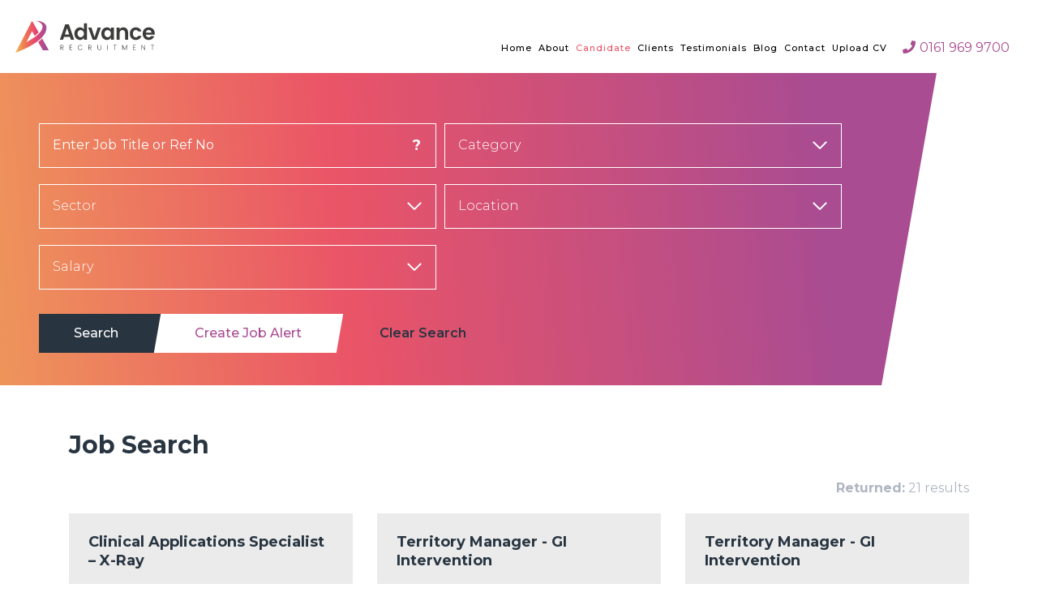

--- FILE ---
content_type: text/html;charset=UTF-8
request_url: https://www.advancerecruitment.net/candidate/job_search/advanced/results
body_size: 15808
content:
<!DOCTYPE html>
<html lang="en">
<head>
	<meta http-equiv="Content-Type" content="text/html; charset=utf-8" />
	<meta http-equiv="X-UA-Compatible" content="IE=edge">
    <meta name="viewport" content="width=device-width, initial-scale=1">

	<meta name="robots" content="noopd, noydir, index, follow" />

    <title>Job Search</title>
		<meta property="og:title" content="Job Search"/>
    <meta name="description" content="Find our latest jobs here"/>
	<meta property="og:description" content="Find our latest jobs here"/>

	<meta property="fb:app_id" content="966242223397117" />

	<meta property="og:url" content="https://www.advancerecruitment.net/candidate/job_search/advanced/results"/>
	<meta property="og:image" content="https://www.advancerecruitment.net/imglib/meta/1200.jpg?ver=1" />
	<!--  Image for Linkedin and Facebook share -->
   	<meta property="og:image:width" content="1200" />
   	<meta property="og:image:height" content="628" />
	<meta name="twitter:card" content="summary_large_image"/>
	<meta name="twitter:url" content="https://www.advancerecruitment.net/candidate/job_search/advanced/results"/>
	<meta name="twitter:title" content="Job Search"/>
	<meta name="twitter:description" content="Find our latest jobs here"/>
	<meta name="twitter:image" content="https://www.advancerecruitment.net/imglib/meta/1200.jpg?ver=1"/>

    <meta name="keywords" content="Job Search"/>
        <!--[if lt IE 9]><script type="text/javascript" src="/js/PIE.js"></script><![endif]-->
	<link href="https://fonts.googleapis.com/css2?family=Montserrat:ital,wght@0,100;0,200;0,300;0,400;0,500;0,600;0,700;0,800;0,900;1,100;1,200;1,300;1,400;1,500;1,600;1,700;1,800;1,900&display=swap" rel="stylesheet">
	<link rel="stylesheet" type="text/css" href="/css/font-awesome.css" media="all" />
	<link rel="stylesheet" type="text/css" href="/css/slick.css"/>
	<link rel="stylesheet" type="text/css" href="/css/aos.css" media="all" />
	<link rel="stylesheet" type="text/css" href="/css/main/less/main.min.css" />
	<link rel="shortcut icon" href="/images/favicon.ico" />
	<script type="text/javascript" src="/js/jquery/jquery.js"></script>
	<script type="text/javascript" src="/js/slick.min.js"></script>
	<script type="text/javascript">var jq = jQuery.noConflict();</script>
	<script type="text/javascript">
    	jQuery(window).load(function() {
			AOS.init({
				easing: 'ease-out',
				delay: 100,
				once: true,
				disable: window.innerWidth < 1200
			});
    	});
    </script>
	<script type="text/javascript">
		jQuery(document).ready(function () {
			jQuery('.g-recaptcha').each(function() {
		      	var input = jQuery(this).parent().find('input');
		      	if(jQuery(input).get(0).hasAttribute('value'))
		        	jQuery(input).removeAttr('value');
		    });

		    jQuery(document).find('.button').each(function() {
		    	if(jQuery(this).parents('form').find('.captcha').length > 0){
			    	jQuery(this).on('click', function (event) {
			    		var texts = "";
			    		jQuery(this).parents('form').find('.error_required').each(function() { texts +=jQuery(this).text();});

			    		if (texts == "") {
			    			var widgetId = jQuery(this).parents('form').find('.widget-id').val();
			    			grecaptcha.execute(widgetId);
			    		}

				    });
		    	}
		    });
		});
   	</script>
 	<!-- Start cookieyes banner --> <script id="cookieyes" type="text/javascript" src="https://cdn-cookieyes.com/client_data/663a98c8d12c8e2ea8e26395/script.js"></script> <!-- End cookieyes banner --><!-- Google tag (gtag.js) --><script async src="https://www.googletagmanager.com/gtag/js?id=G-TVRW7XZP3C"></script><script>  window.dataLayer = window.dataLayer || [];  function gtag(){dataLayer.push(arguments);}  gtag('js', new Date());  gtag('config', 'G-TVRW7XZP3C');</script><script type="text/javascript">
    	var errorMessages = {
    		'required'					: 'Please complete this mandatory field',
    		'password_equals_invalid'	: 'Passwords must be equals',
    		'email_equals_invalid'		: 'Emails must be equals',
    		'email_invalid' 			: 'Email is invalid',
    		'file_size_invalid' 		: 'File must have size below limit',
    		'file_type_invalid' 		: 'File Type is invalid'
    	}
    </script>
    <style>
		#js-warning div {
			background-color: #FFFFFF;
			height: 100%;
			position: fixed;
			width: 100%;
			z-index: 9999;
		}
	</style>
</head>

<body>
   	<noscript id="js-warning">
	   <div>
	      Please enable JavaScript in Your browser!
	   </div>
	</noscript>
	<div class="body-overlay"></div>
	<script type="text/javascript">
  		jQuery(window).load(function(){
  			var formError = jQuery(document).find('form:not(#quickreg,#quickLoginForm) .errmsg span');
  			if (formError.length != 0) {
  				scrollToElem(jQuery(formError[0]).parents('form'));
  			} else {
				
			}
  		});
		function scrollToElem(elem, func) {
			var headerWrap = jQuery('.top-part');
			headerWrap.addClass('fixed-header');
			var fixedMenuHeight = headerWrap.outerHeight(true);
			headerWrap.removeClass('fixed-header');
			var scrollValue = elem.offset().top;
			if (scrollValue > fixedMenuHeight) {
				scrollValue -= (fixedMenuHeight + headerWrap.outerHeight(true) + 10);
			}
			jQuery('html, body').animate({
		        scrollTop: scrollValue
		    }, 1000, func);
		}
  	</script>
	<script type="text/javascript">
		jQuery(document).ready(function(){
			jQuery('.to-top').click(function () {
		    	jQuery('body,html').animate({
		            scrollTop: 0
		        }, 400);
		        return false;
		    });

			var headerHeight = jQuery('.top-part').outerHeight(true);
			var isHomeHeader = ('' === 'true');

 			jQuery(window).scroll(function () {
		        if (jQuery(this).scrollTop() > 0) {
		        	jQuery('.to-top').addClass("visible");
		        } else {
		        	jQuery('.to-top').removeClass("visible");
		        }
 		        var headerWrap = jQuery('.top-part');

 		        if (jQuery(this).scrollTop() > headerHeight) {
 		        	if (isHomeHeader) {
						headerWrap.removeClass('home-header');
		       		}
 		        	if (!headerWrap.hasClass('fixed-header')) {
 		        		if (headerWrap.css('position') != 'fixed') {
	 		        		headerWrap.addClass('fixed-header');
	 		        		headerWrap.css('display', 'none');
	 		        		headerWrap.slideDown(300);
	 		        		headerHeight = jQuery('.top-part').outerHeight(true);
 		        		}
 		        	}
 		        } else {
 		        	headerWrap.removeClass('fixed-header');
 		        	headerHeight = jQuery('.top-part').outerHeight(true);
 		        	if (isHomeHeader) {
						headerWrap.addClass('home-header');
	        		}
 		        }
		    });
		});
	</script>
	<header class=" top-part">
		<div class="container-fluid">
			<div class="row">
			   	<div class="col-xs-6 col-sm-4">
					<a title="Advance Recruitment" class="logo" href="/">
						<svg width="350" height="92" viewBox="0 0 350 92" fill="none" xmlns="http://www.w3.org/2000/svg">
	<path d="M140.973 53.7603L138.603 46.8946H124.385L122.016 53.7603H114.325L127.212 17.185H135.942L148.788 53.7603H140.973ZM126.381 41.2773H136.774L131.536 26.048L126.381 41.2773Z" fill="#3C3C3B"/>
	<path d="M153.112 49.9738C150.534 47.1859 149.204 43.6074 149.204 39.2384C149.204 34.8693 150.493 31.3324 153.07 28.5445C155.648 25.7567 158.932 24.3835 162.881 24.3835C166.831 24.3835 169.866 26.0063 171.986 29.2935V15.0629H179.303V53.7603H171.986V48.8919C169.783 52.4288 166.748 54.1764 162.84 54.1764C158.932 54.1764 155.731 52.7616 153.112 49.9738ZM169.699 45.5215C171.238 44.0235 171.986 41.943 171.986 39.28C171.986 36.6169 171.238 34.5364 169.699 33.0384C168.161 31.5405 166.374 30.7499 164.337 30.7499C162.299 30.7499 160.512 31.4989 158.974 32.9968C157.477 34.4948 156.687 36.5753 156.687 39.1967C156.687 41.8598 157.435 43.9403 158.974 45.4799C160.512 47.0194 162.299 47.7684 164.337 47.7684C166.374 47.81 168.161 47.0611 169.699 45.5215Z" fill="#3C3C3B"/>
	<path d="M182.296 24.7996H190.112L197.595 47.4355L204.995 24.7996H212.852L202.209 53.7603H192.98L182.296 24.7996Z" fill="#3C3C3B"/>
	<path d="M217.674 49.9738C215.097 47.1859 213.766 43.6074 213.766 39.2384C213.766 34.8693 215.055 31.3324 217.633 28.5446C220.21 25.7567 223.494 24.3835 227.444 24.3835C231.393 24.3835 234.428 26.0063 236.548 29.2935V24.7996H243.865V53.7603H236.548V48.8919C234.345 52.4288 231.31 54.1764 227.402 54.1764C223.494 54.1764 220.252 52.7617 217.674 49.9738ZM234.262 45.5215C235.8 44.0235 236.548 41.943 236.548 39.28C236.548 36.6169 235.8 34.5364 234.262 33.0385C232.723 31.5405 230.936 30.7499 228.899 30.7499C226.862 30.7499 225.074 31.4989 223.536 32.9968C222.039 34.4948 221.249 36.5753 221.249 39.1968C221.249 41.8598 221.998 43.9403 223.536 45.4799C225.074 47.0195 226.862 47.7684 228.899 47.7684C230.936 47.7684 232.723 47.0611 234.262 45.5215Z" fill="#3C3C3B"/>
	<path d="M257.75 24.7996V29.1271C259.579 25.9647 262.573 24.3835 266.73 24.3835C270.056 24.3835 272.716 25.4654 274.837 27.6707C276.915 29.8345 277.954 32.872 277.954 36.7418V53.7603H270.638V37.782C270.638 35.5351 270.056 33.7874 268.933 32.5807C267.769 31.374 266.231 30.7915 264.236 30.7915C262.24 30.7915 260.66 31.374 259.496 32.5807C258.332 33.7874 257.75 35.5351 257.75 37.782V53.7603H250.392V24.7996H257.75Z" fill="#3C3C3B"/>
	<path d="M286.144 50.0986C283.484 47.3939 282.195 43.7739 282.195 39.28C282.195 34.7861 283.525 31.166 286.144 28.4613C288.764 25.7567 292.214 24.3835 296.413 24.3835C299.947 24.3835 302.857 25.2157 305.226 26.9634C307.596 28.6694 309.176 31.0828 309.966 34.2451H302.025C301.069 31.8318 299.198 30.6251 296.371 30.6251C294.251 30.6251 292.588 31.4157 291.383 32.9552C290.177 34.4948 289.595 36.6169 289.595 39.3216C289.595 42.0262 290.177 44.1067 291.383 45.6879C292.588 47.2275 294.251 48.0181 296.371 48.0181C299.157 48.0181 301.027 46.8114 302.025 44.3564H309.966C309.134 47.3939 307.513 49.8073 305.143 51.555C302.774 53.3442 299.822 54.218 296.413 54.218C292.256 54.1764 288.805 52.8033 286.144 50.0986Z" fill="#3C3C3B"/>
	<path d="M327.26 54.1764C323.061 54.1764 319.61 52.8033 316.991 50.057C314.331 47.3107 313.042 43.6906 313.042 39.1968C313.042 34.7029 314.372 31.1244 317.033 28.4197C319.694 25.7151 323.144 24.3835 327.385 24.3835C331.625 24.3835 335.075 25.7151 337.819 28.3365C340.521 30.9579 341.893 34.4948 341.893 38.8639C341.893 39.8625 341.81 40.8195 341.686 41.6934H320.525C320.691 43.5658 321.398 45.1054 322.604 46.2289C323.809 47.3939 325.389 47.9349 327.26 47.9349C329.796 47.9349 331.667 46.8946 332.914 44.8141H340.854C340.023 47.5604 338.401 49.8073 335.99 51.555C333.579 53.3026 330.669 54.1764 327.26 54.1764ZM332.082 32.3311C330.794 31.166 329.214 30.6251 327.343 30.6251C325.514 30.6251 323.976 31.2076 322.728 32.3311C321.481 33.4962 320.733 34.9941 320.525 36.9498H334.202C334.119 34.9941 333.413 33.4962 332.082 32.3311Z" fill="#3C3C3B"/>
	<path d="M116.944 72.9841V77.8109H115.78V66.2433H119.313C120.602 66.2433 121.6 66.5346 122.265 67.1587C122.93 67.7829 123.263 68.5735 123.263 69.5305C123.263 70.4875 123.013 71.2365 122.473 71.819C121.933 72.4016 121.184 72.7761 120.145 72.9009L123.429 77.8109H121.891L118.773 72.9425H116.944V72.9841ZM116.944 67.2003V72.0271H119.313C121.143 72.0271 122.099 71.2365 122.099 69.6137C122.099 67.9909 121.184 67.2003 119.313 67.2003H116.944Z" fill="#3C3C3B"/>
	<path d="M143.675 66.2433V67.2003H138.977V71.5278H143.176V72.4848H138.977V76.8955H143.675V77.8525H137.772V66.2849H143.675V66.2433Z" fill="#3C3C3B"/>
	<path d="M158.974 76.2713C157.851 75.1479 157.269 73.7331 157.269 72.0271C157.269 70.3211 157.851 68.9063 158.974 67.7829C160.096 66.6594 161.51 66.1185 163.173 66.1185C164.337 66.1185 165.418 66.3681 166.332 66.9091C167.247 67.45 167.953 68.2406 168.411 69.2392H166.997C166.623 68.5735 166.124 68.0325 165.459 67.658C164.794 67.2836 164.046 67.1171 163.173 67.1171C161.801 67.1171 160.72 67.5748 159.805 68.4486C158.932 69.3641 158.475 70.5291 158.475 71.9855C158.475 73.4419 158.932 74.6485 159.805 75.5224C160.678 76.3962 161.801 76.8539 163.173 76.8539C164.004 76.8539 164.794 76.6458 165.459 76.313C166.124 75.9385 166.623 75.3975 166.997 74.7318H168.411C167.953 75.772 167.247 76.5626 166.332 77.0619C165.418 77.6029 164.337 77.8525 163.173 77.8525C161.51 77.9358 160.096 77.3948 158.974 76.2713Z" fill="#3C3C3B"/>
	<path d="M184 72.9841V77.8109H182.836V66.2433H186.37C187.659 66.2433 188.657 66.5346 189.322 67.1587C189.987 67.7829 190.319 68.5735 190.319 69.5305C190.319 70.4875 190.07 71.2365 189.53 71.819C188.989 72.4016 188.241 72.7761 187.202 72.9009L190.486 77.8109H188.948L185.83 72.9425H184V72.9841ZM184 67.2003V72.0271H186.37C188.199 72.0271 189.155 71.2365 189.155 69.6137C189.155 67.9909 188.241 67.2003 186.37 67.2003H184Z" fill="#3C3C3B"/>
	<path d="M204.87 73.9412V66.2433H206.034V73.9412C206.034 74.9814 206.325 75.7304 206.865 76.2297C207.406 76.729 208.196 76.9787 209.152 76.9787C210.108 76.9787 210.856 76.729 211.397 76.2297C211.937 75.7304 212.228 74.9814 212.228 73.9412V66.2433H213.392V73.9412C213.392 75.2727 212.977 76.2713 212.187 76.9371C211.397 77.6028 210.357 77.9357 209.11 77.9357C207.863 77.9357 206.824 77.6028 206.034 76.9371C205.244 76.2713 204.87 75.2727 204.87 73.9412Z" fill="#3C3C3B"/>
	<path d="M227.776 77.8109V66.2433H228.94V77.8109H227.776Z" fill="#3C3C3B"/>
	<path d="M242.95 67.2003V66.2433H250.184V67.2003H247.149V77.8109H245.985V67.2003H242.95Z" fill="#3C3C3B"/>
	<path d="M275.627 66.2433V77.8109H274.463V68.9063L270.222 77.8109H269.515L265.317 68.9479V77.8109H264.153V66.2433H265.233L269.89 76.1465L274.504 66.2433H275.627Z" fill="#3C3C3B"/>
	<path d="M295.914 66.2433V67.2003H291.216V71.5278H295.415V72.4848H291.216V76.8955H295.914V77.8525H290.011V66.2849H295.914V66.2433Z" fill="#3C3C3B"/>
	<path d="M317.74 66.2433H318.904V77.8109H317.74L311.254 68.1157V77.8109H310.09V66.2433H311.254L317.74 75.9384V66.2433Z" fill="#3C3C3B"/>
	<path d="M332.914 67.2003V66.2433H340.147V67.2003H337.112V77.8109H335.948V67.2003H332.914Z" fill="#3C3C3B"/>
	<path d="M82.2723 25.507C82.2723 14.9797 72.1286 8.86298 55.5827 8.86298C55.5827 8.86298 72.8769 11.8173 72.8769 22.9272C72.8769 39.488 38.9952 56.7562 34.2975 59.0448L47.6839 33.5378L54.0029 44.4813C57.495 41.9014 60.7793 39.1551 63.5231 36.284L47.7255 8.86298L7.81574 84.3438C7.7326 84.3438 82.2723 59.2945 82.2723 25.507ZM71.8792 50.8892C71.7129 51.014 71.5882 51.1805 71.4219 51.3053C68.6781 54.01 65.6017 56.5898 62.359 59.0448L73.6252 78.5599H87.8431L71.8792 50.8892Z" fill="url(#paint0_linear_2489_35)"/>
	<defs>
		<linearGradient id="paint0_linear_2489_35" x1="7.71776" y1="46.6172" x2="87.8295" y2="46.6172" gradientUnits="userSpaceOnUse">
			<stop stop-color="#EFBD59"/>
			<stop offset="0.3" stop-color="#EE7553"/>
			<stop offset="0.6" stop-color="#E9476E"/>
			<stop offset="0.9149" stop-color="#9F4D97"/>
		</linearGradient>
	</defs>
</svg>
</a>
				</div>
				<div class="body-overlay"></div>
				<div class="col-xs-6 col-sm-8">
					<div class="header-right-part">
						<nav class="navbar navbar-default">
	<a class="navbar-toggle hidden-lg" href="javascript:void(0);"><span class="fa fa-bars"></span></a>
	<div class="collapse navbar-collapse">
		<div class="nav-header hidden-lg"><a class="close-but" href="javascript:void(0);"></a></div>
		<ul class="nav navbar-nav">
			<li class="">
						<a href="/" class="">
							Home</a>
                       	</li>
				<li class=" dropdown">
						<a href="javascript:void(0);" class="link-item dropdown-toggle disabled">
							About<span class="caret"></span></a>
                       	<ul class="dropdown-menu">
								<li class="">
											<a href="/cm/about/company" class="">
												Company</a>
				                        	</li>
							       	<li class="">
											<a href="/cm/about/167039" class="">
												Vision, Mission, Values</a>
				                        	</li>
							       	<li class="">
											<a href="/cm/about/team" class="">
												Meet The Team</a>
				                        	</li>
							       	<li class="">
											<a href="/cm/about/167559" class="">
												Our Community Work</a>
				                        	</li>
							       	</ul>
                       	</li>
				<li class="active dropdown">
						<a href="javascript:void(0);" class="link-item dropdown-toggle disabled">
							Candidate<span class="caret"></span></a>
                       	<ul class="dropdown-menu">
								<li class="">
											<a href="/cm/candidate/how-we-work" class="">
												How We Work</a>
				                        	</li>
							       	<li class="active">
											<a href="/cm/candidate/jobs" class="">
												Job Search</a>
				                        	</li>
							       	<li class="">
											<a href="/cm/candidate/job-alert" class="">
												Create a job alert</a>
				                        	</li>
							       	<li class="">
											<a href="/cm/candidate/submit-cv" class="">
												Submit CV</a>
				                        	</li>
							       	<li class="">
											<a href="/cm/candidate/candidate-resources" class="">
												Candidate Resources</a>
				                        	</li>
							       	<li class=" dropdown-submenu">
											<a href="javascript:void(0);" class="link-item dropdown-toggle disabled">
												Graduates<span class="caret"></span></a>
				                        	<ul class="dropdown-menu">
													<li class="">
                                               					<a href="/cm/candidate/graduates/what-do-i-need-to-do-to-get-into-medical-sales">What do I need to do to get into Medical Sales?</a>
                                               				</li>
												        <li class="">
                                               					<a href="/cm/candidate/graduates/a-day-in-the-life-of-a-medical-representative">A Day In The Life Of A Medical Representative</a>
                                               				</li>
												        <li class="">
                                               					<a href="/cm/candidate/graduates/typical-job-description">Typical Job Description</a>
                                               				</li>
												        <li class="">
                                               					<a href="/cm/candidate/graduates/faqs-about-medical-sales">FAQs About Medical Sales</a>
                                               				</li>
												        </ul>
											</li>
							       	<li class="">
											<a href="/cm/candidate/our-services" class="">
												Our Services</a>
				                        	</li>
							       	</ul>
                       	</li>
				<li class=" dropdown">
						<a href="javascript:void(0);" class="link-item dropdown-toggle disabled">
							Clients<span class="caret"></span></a>
                       	<ul class="dropdown-menu">
								<li class=" dropdown-submenu">
											<a href="/cm/employers/how-we-work" class="dropdown-toggle disabled">
												How We Work<span class="caret"></span></a>
				                        	<ul class="dropdown-menu">
													<li class="">
                                               					<a href="/cm/employers/how-we-work/167019">Advance-d Talent</a>
                                               				</li>
												        </ul>
											</li>
							       	<li class="">
											<a href="/cm/employers/submit-vacancy" class="">
												Submit a Job</a>
				                        	</li>
							       	<li class="">
											<a href="/cm/employers/client-resources" class="">
												Client Resources</a>
				                        	</li>
							       	<li class="">
											<a href="/cm/employers/outplacement-services" class="">
												Outplacement Services</a>
				                        	</li>
							       	</ul>
                       	</li>
				<li class=" dropdown">
						<a href="javascript:void(0);" class="link-item dropdown-toggle disabled">
							Testimonials<span class="caret"></span></a>
                       	<ul class="dropdown-menu">
								<li class="">
											<a href="/cm/testimonials/client-testimonials" class="">
												Client Testimonials</a>
				                        	</li>
							       	<li class="">
											<a href="/cm/testimonials/client-case-studies" class="">
												Client Case Studies</a>
				                        	</li>
							       	<li class="">
											<a href="/cm/testimonials/candidate-testimonials" class="">
												Candidate Testimonials</a>
				                        	</li>
							       	</ul>
                       	</li>
				<li class="">
						<a href="/cm/blog" class="">
							Blog</a>
                       	</li>
				<li class="">
						<a href="/cm/contact" class="">
							Contact</a>
                       	</li>
				<li class="">
						<a href="/cm/upload-cv" class="">
							Upload CV</a>
                       	</li>
				</ul>
	</div>
	<a href="tel:0161 969 9700" class="phone"><i class="fa fa-phone" aria-hidden="true"></i>0161 969 9700</a>
</nav>
</div>
				</div>
			</div>
		</div>
	</header>
	<main class="main-wrap">
	     <div class="in-banner without-image"  >
		<div class="job-search-internal">
			<div class="job-search-wrap">
				<a class="close-but"><i class="fas fa-long-arrow-alt-left"></i></a>
<script type="text/javascript">
	jQuery('.close-but').click(function(){
		if(jQuery('.job-search-wrap').hasClass('visible')){
			jQuery('.job-search-wrap').removeClass("visible");
		}
	});
</script>
<div class="job-search-panel doropdown-form">
	<div class="sideBlock job-search">
		<form id="advancedJobSearch" class="search-form clearfix" action="/candidate/job_search/search_by_param_form" method="post" onsubmit="advancedJobSearchOnSubmit();"><input name="currentUri" type="hidden" value="/candidate/job_search/advanced/results"/>
		    <div class="fl" data-shortname="keyword">
			            <span class="errmsg"></span>
    	<label>Enter Job Title or Ref No</label>
        <div class="input">
	        <div class="wrap shadowed shadowed-keyword">
				<div class="body">
	             	<input id="criterion485" name="values[0].value" tabindex="139" onfocus="if (this.value == &#39;Enter Job Title or Ref No&#39;) {this.value = &#39;&#39;}" onblur="if (this.value == &#39;&#39;) {this.value = &#39;Enter Job Title or Ref No&#39;}" type="text" value="" maxlength="256"/></div>
	            <div class="help hidden-xs">
	            	<a href="javascript:void(0)" class="keyword-tooltip" title="help" data-status='hide'>?</a>
	            	<div style="display: none">
	            		<strong>Search for an exact word or phrase</strong><br /> <span style="color: #999999;"><em>"search query"</em></span><br /> <span>Use quotes to search for an exact word or set of words.</span><br /> <strong>Search for either word</strong><br /> <span style="color: #999999;"><em>query OR query</em></span><br /> <span>If you want to search for jobs that may have just one of several words, include OR (capitalized) between the words. Without the OR, your results would typically show only jobs that match both terms.</span><br /> <strong>Exclude a word</strong><br /> <span style="color: #999999;"><em>NOT query</em></span><br /> <span>Add a <strong>NOT</strong> before a word to exclude all results that include that word.&nbsp;</span><br /> <strong>Include a "fill in the blank"</strong><br /> <span style="color: #999999;"><em>query * query</em></span><br /><span>Use an asterisk (*) within a query as a placeholder for any unknown or "wildcard" terms.</span></div>
	            </div>
        	</div>
             </div>
    </div>
		            <div class="fl" data-shortname="categories">
			            <span class="errmsg"></span>
    <!-- custom multiselect -->
        <label>Category</label>
		<div class="multiselect">
            <select id="criterion486" name="values[1].array" class="multi" title="Category" tabindex="140" multiple="multiple"><option class="optin-level1" value="47355">Graduate</option><option class="optin-level1" value="47358">Nurse Advisor/Clinical Specialist</option><option class="optin-level1" value="47360">Sales</option></select><input type="hidden" name="_values[1].array" value="1"/><div class="shadowed">
				<div class="body">
					<a href="javascript:void(0)" class="select-btn"><span>&nbsp;</span></a>
				</div>
			</div>
			<div class="opt-list"> <h6>Category</h6>
				<ul id="criterion486_ul">
		            <li class="optin-level1" onclick=";onMultiSelectValueClick(event, this);" value="47355"><a href="javascript:void(0);">Graduate</a></li>
		            <li class="optin-level1" onclick=";onMultiSelectValueClick(event, this);" value="47358"><a href="javascript:void(0);">Nurse Advisor/Clinical Specialist</a></li>
		            <li class="optin-level1" onclick=";onMultiSelectValueClick(event, this);" value="47360"><a href="javascript:void(0);">Sales</a></li>
		            </ul>
				<div class="info-msg"><b>Use Ctrl (Command on Mac) to Select Multiple</b></div>
			</div>
		</div>
        <!-- /custom multiselect -->
    </div>
		            <div class="fl" data-shortname="sector">
			            <span class="errmsg"></span>
    <!-- custom multiselect -->
        <label>Sector</label>
		<div class="multiselect">
            <select id="criterion487" name="values[2].array" class="multi" title="Sector" tabindex="141" multiple="multiple"><option class="optin-level1" value="47365">Healthcare</option><option class="optin-level1" value="47366">Laboratory</option><option class="optin-level1" value="47369">Trainee</option></select><input type="hidden" name="_values[2].array" value="1"/><div class="shadowed">
				<div class="body">
					<a href="javascript:void(0)" class="select-btn"><span>&nbsp;</span></a>
				</div>
			</div>
			<div class="opt-list"> <h6>Sector</h6>
				<ul id="criterion487_ul">
		            <li class="optin-level1" onclick=";onMultiSelectValueClick(event, this);" value="47365"><a href="javascript:void(0);">Healthcare</a></li>
		            <li class="optin-level1" onclick=";onMultiSelectValueClick(event, this);" value="47366"><a href="javascript:void(0);">Laboratory</a></li>
		            <li class="optin-level1" onclick=";onMultiSelectValueClick(event, this);" value="47369"><a href="javascript:void(0);">Trainee</a></li>
		            </ul>
				<div class="info-msg"><b>Use Ctrl (Command on Mac) to Select Multiple</b></div>
			</div>
		</div>
        <!-- /custom multiselect -->
    </div>
		            <div class="fl" data-shortname="location">
			            <span class="errmsg"></span>
    <!-- custom multiselect -->
        <label>Location</label>
		<div class="multiselect">
            <select id="criterion451" name="values[3].array" class="multi" title="Location" tabindex="142" multiple="multiple"><option class="optin-level1" value="47373">North East</option><option class="optin-level1" value="47374">North Thames</option><option class="optin-level1" value="47375">North West/North Wales</option><option class="optin-level1" value="47376">Scotland</option><option class="optin-level1" value="47377">South Thames</option><option class="optin-level1" value="47378">South West/South Wales</option><option class="optin-level1" value="47379">Trent</option><option class="optin-level1" value="47380">West Midlands</option><option class="optin-level1" value="47381">Yorkshire</option></select><input type="hidden" name="_values[3].array" value="1"/><div class="shadowed">
				<div class="body">
					<a href="javascript:void(0)" class="select-btn"><span>&nbsp;</span></a>
				</div>
			</div>
			<div class="opt-list"> <h6>Location</h6>
				<ul id="criterion451_ul">
		            <li class="optin-level1" onclick=";onMultiSelectValueClick(event, this);" value="47373"><a href="javascript:void(0);">North East</a></li>
		            <li class="optin-level1" onclick=";onMultiSelectValueClick(event, this);" value="47374"><a href="javascript:void(0);">North Thames</a></li>
		            <li class="optin-level1" onclick=";onMultiSelectValueClick(event, this);" value="47375"><a href="javascript:void(0);">North West/North Wales</a></li>
		            <li class="optin-level1" onclick=";onMultiSelectValueClick(event, this);" value="47376"><a href="javascript:void(0);">Scotland</a></li>
		            <li class="optin-level1" onclick=";onMultiSelectValueClick(event, this);" value="47377"><a href="javascript:void(0);">South Thames</a></li>
		            <li class="optin-level1" onclick=";onMultiSelectValueClick(event, this);" value="47378"><a href="javascript:void(0);">South West/South Wales</a></li>
		            <li class="optin-level1" onclick=";onMultiSelectValueClick(event, this);" value="47379"><a href="javascript:void(0);">Trent</a></li>
		            <li class="optin-level1" onclick=";onMultiSelectValueClick(event, this);" value="47380"><a href="javascript:void(0);">West Midlands</a></li>
		            <li class="optin-level1" onclick=";onMultiSelectValueClick(event, this);" value="47381"><a href="javascript:void(0);">Yorkshire</a></li>
		            </ul>
				<div class="info-msg"><b>Use Ctrl (Command on Mac) to Select Multiple</b></div>
			</div>
		</div>
        <!-- /custom multiselect -->
    </div>
		            <div class="fl" data-shortname="salary_range">
			            <span class="errmsg"></span>
    <!-- custom multiselect -->
        <label>Salary</label>
		<div class="multiselect">
            <select id="criterion488" name="values[4].array" class="multi" title="Salary" tabindex="151" multiple="multiple"><option class="optin-level1" value="47322">31000-40000 pa</option><option class="optin-level1" value="47323">41000-50000 pa</option><option class="optin-level1" value="47324">51000-60000 pa</option><option class="optin-level1" value="47325">61000-70000 pa</option><option class="optin-level1" value="47326">71000-80000 pa</option></select><input type="hidden" name="_values[4].array" value="1"/><div class="shadowed">
				<div class="body">
					<a href="javascript:void(0)" class="select-btn"><span>&nbsp;</span></a>
				</div>
			</div>
			<div class="opt-list"> <h6>Salary</h6>
				<ul id="criterion488_ul">
		            <li class="optin-level1" onclick=";onMultiSelectValueClick(event, this);" value="47322"><a href="javascript:void(0);">31000-40000 pa</a></li>
		            <li class="optin-level1" onclick=";onMultiSelectValueClick(event, this);" value="47323"><a href="javascript:void(0);">41000-50000 pa</a></li>
		            <li class="optin-level1" onclick=";onMultiSelectValueClick(event, this);" value="47324"><a href="javascript:void(0);">51000-60000 pa</a></li>
		            <li class="optin-level1" onclick=";onMultiSelectValueClick(event, this);" value="47325"><a href="javascript:void(0);">61000-70000 pa</a></li>
		            <li class="optin-level1" onclick=";onMultiSelectValueClick(event, this);" value="47326"><a href="javascript:void(0);">71000-80000 pa</a></li>
		            </ul>
				<div class="info-msg"><b>Use Ctrl (Command on Mac) to Select Multiple</b></div>
			</div>
		</div>
        <!-- /custom multiselect -->
    </div>
		            <input type="hidden" name="submit.advancedJobSearch" value="Search"/>
            <div class="button">
           		<button type="submit" title='Search'>Search</button>
           		<a class="job-alert-search-button"  href="javascript:generateAlertURL('/candidate/job_alert_form', 'Job Alerts')"><span class="alert-text">Create Job Alert</span></a>
           		<a class="left" href="javascript:void(0)" onclick="resetForm(jq(this).parents('form'));" title='Clear Search'>Clear Search</a>
           		<script>
					function generateAlertURL(baseURL, title){
						var i=0;
						jQuery('#advancedJobSearch').find('input:text, select').each(function(){
								var defValueElem = jQuery.trim(jQuery(this).parents('div.fl').find('div.body').find('span').html()),
									value = jQuery.trim(jQuery(this).val());

								if(value!='' && defValueElem!=value){
									var shortname = jQuery(this).parents('div.fl').data('shortname');
									baseURL += (i==0?"?":"&")+(shortname + '='+encodeURIComponent(value));
									i++;
								}

						});
						baseURL += (i==0?"?":"&") + "isAjax=true";
						showQuickDialog(baseURL, title);
					}
				</script>
           	</div>
		</form></div>
</div>

<!-- <script type="text/javascript">
	jQuery('.expand-but').click(function(){
		if (!jQuery(this).hasClass('active')) {
			jQuery(this).addClass('active');
			var formScrollHeight = jQuery('.job-search-panel .search-form').prop('scrollHeight');
			jQuery('.job-search-panel .search-form').animate({'max-height': formScrollHeight + 'px'}, 300, function(){
				jQuery('.job-search-panel').addClass('expanded');
			});
		} else {
			jQuery(this).removeClass('active');
			var formStyle = jQuery('.job-search-panel .search-form').attr('style');
			jQuery('.job-search-panel .search-form').removeAttr('style');
			var formScrollHeight = jQuery('.job-search-panel .search-form').height();
			jQuery('.job-search-panel .search-form').attr('style', formStyle);
			jQuery('.job-search-panel').removeClass('expanded');
			jQuery('.job-search-panel .search-form').animate({'max-height': formScrollHeight + 'px'}, 300);
		}
	});
	jQuery('.fake-search-but').click(function(){
		jQuery('#advancedJobSearch .button button').trigger('click');
	});
	jQuery('.fake-clear-but').click(function(){
		jQuery('#advancedJobSearch .button .left').trigger('click');
	});
</script> -->
</div>
		</div>
	</div>
	<div class="content-part internal container">
			<div class="content-center-part col-xs-12">
		<article class="wysiwyg-text">
	<h1>Job Search</h1>
	</article><div class="search-results row">
			<div class="title col-xs-12">
						<b>Returned:</b>&nbsp;21&nbsp;results</div>
					<div class="job-item-wrap col-xs-12 col-md-6 col-lg-4">
							<div class="job-item">
	<div class="job-fields">
		<div class="job-sect-head">
			<a href="/careers/29146/index0/Clinical-Applications-Specialist-X-Ray-Perm-North-East-North-Thames-North-West-North-Wales-Scotland-South-Thames-South-West-South-Wales-Trent-West-Midlands-Yorkshire-3481975" class="job-title-link">Clinical Applications Specialist – X-Ray</a>
		</div>
		<div class="job-sect-cont">
			<div class="location">
				UK and Ireland</div>
			</div>
		<div class="small-sdesc">
				A leading medical imaging supplier is looking for a clinical application specialist to deliver training on their diagnostic radiology products</div>
	</div>
	<div class="job-buttons">
		<div class="job-buttons-wrap">
			<a class="but-apply" href="/candidate/job_apply_form?isAjax=false&job_id=29146" title="Apply">
				Apply</a>
			<a href="/careers/29146/index0/Clinical-Applications-Specialist-X-Ray-Perm-North-East-North-Thames-North-West-North-Wales-Scotland-South-Thames-South-West-South-Wales-Trent-West-Midlands-Yorkshire-3481975" class="but-more">Read More</a>
			</div>
	</div>
</div>
</div>
			        <div class="job-item-wrap col-xs-12 col-md-6 col-lg-4">
							<div class="job-item">
	<div class="job-fields">
		<div class="job-sect-head">
			<a href="/careers/29145/index1/Territory-Manager-Gi-Intervention-Perm-North-Thames-Trent-West-Midlands-3481953" class="job-title-link">Territory Manager - GI Intervention</a>
		</div>
		<div class="job-sect-cont">
			<div class="location">
				Midlands and Anglia</div>
			</div>
		<div class="small-sdesc">
				An opportunity to join a large healthcare company on their GI division</div>
	</div>
	<div class="job-buttons">
		<div class="job-buttons-wrap">
			<a class="but-apply" href="/candidate/job_apply_form?isAjax=false&job_id=29145" title="Apply">
				Apply</a>
			<a href="/careers/29145/index1/Territory-Manager-Gi-Intervention-Perm-North-Thames-Trent-West-Midlands-3481953" class="but-more">Read More</a>
			</div>
	</div>
</div>
</div>
			        <div class="job-item-wrap col-xs-12 col-md-6 col-lg-4">
							<div class="job-item">
	<div class="job-fields">
		<div class="job-sect-head">
			<a href="/careers/29144/index2/Territory-Manager-Gi-Intervention-Perm-South-Thames-3481899" class="job-title-link">Territory Manager - GI Intervention</a>
		</div>
		<div class="job-sect-cont">
			<div class="location">
				South Thames, South & Central London</div>
			</div>
		<div class="small-sdesc">
				An opportunity to join a large healthcare company on their GI division</div>
	</div>
	<div class="job-buttons">
		<div class="job-buttons-wrap">
			<a class="but-apply" href="/candidate/job_apply_form?isAjax=false&job_id=29144" title="Apply">
				Apply</a>
			<a href="/careers/29144/index2/Territory-Manager-Gi-Intervention-Perm-South-Thames-3481899" class="but-more">Read More</a>
			</div>
	</div>
</div>
</div>
			        <div class="job-item-wrap col-xs-12 col-md-6 col-lg-4">
							<div class="job-item">
	<div class="job-fields">
		<div class="job-sect-head">
			<a href="/careers/29143/index3/Sales-Specialist-Energy-Perm-North-Thames-3480725" class="job-title-link">Sales Specialist - Energy</a>
		</div>
		<div class="job-sect-cont">
			<div class="location">
				Essex, Norfolk, Suffolk</div>
			</div>
		<div class="small-sdesc">
				A global manufacturer of medical devices is looking for a passionate and driven individual to join their surgical team</div>
	</div>
	<div class="job-buttons">
		<div class="job-buttons-wrap">
			<a class="but-apply" href="/candidate/job_apply_form?isAjax=false&job_id=29143" title="Apply">
				Apply</a>
			<a href="/careers/29143/index3/Sales-Specialist-Energy-Perm-North-Thames-3480725" class="but-more">Read More</a>
			</div>
	</div>
</div>
</div>
			        <div class="job-item-wrap col-xs-12 col-md-6 col-lg-4">
							<div class="job-item">
	<div class="job-fields">
		<div class="job-sect-head">
			<a href="/careers/29141/index4/Territory-Manager-Vascular-Perm-South-West-South-Wales-3469953" class="job-title-link">Territory Manager - Vascular</a>
		</div>
		<div class="job-sect-cont">
			<div class="location">
				South West</div>
			</div>
		<div class="small-sdesc">
				Looking for an enthusiastic and driven individual to sell a range of peripheral vascular devices throughout the South West</div>
	</div>
	<div class="job-buttons">
		<div class="job-buttons-wrap">
			<a class="but-apply" href="/candidate/job_apply_form?isAjax=false&job_id=29141" title="Apply">
				Apply</a>
			<a href="/careers/29141/index4/Territory-Manager-Vascular-Perm-South-West-South-Wales-3469953" class="but-more">Read More</a>
			</div>
	</div>
</div>
</div>
			        <div class="job-item-wrap col-xs-12 col-md-6 col-lg-4">
							<div class="job-item">
	<div class="job-fields">
		<div class="job-sect-head">
			<a href="/careers/29140/index5/Clinical-Trainer-Clinical-Specialist-Perm-North-Thames-North-West-North-Wales-South-Thames-South-West-South-Wales-Trent-West-Midlands-Yorkshire-3467095" class="job-title-link">Clinical Trainer/Clinical Specialist</a>
		</div>
		<div class="job-sect-cont">
			<div class="location">
				National</div>
			</div>
		<div class="small-sdesc">
				Use your ITU knowledge in this national role training users on ventilators</div>
	</div>
	<div class="job-buttons">
		<div class="job-buttons-wrap">
			<a class="but-apply" href="/candidate/job_apply_form?isAjax=false&job_id=29140" title="Apply">
				Apply</a>
			<a href="/careers/29140/index5/Clinical-Trainer-Clinical-Specialist-Perm-North-Thames-North-West-North-Wales-South-Thames-South-West-South-Wales-Trent-West-Midlands-Yorkshire-3467095" class="but-more">Read More</a>
			</div>
	</div>
</div>
</div>
			        <div class="paging-block col-xs-12">
						<div class="returned-num">
    <b>Returned:</b>&nbsp;21&nbsp;results</div>
<div id="paging">
    <span class="wrap">
        <span class="button prev left-btn"><span class="pas"><span class="fa fa-angle-left"></span></span></span>
        	<span class="body">
            <span class="rounded-top pas">1</span>
                <a class="rounded-top" href="/candidate/job_search/advanced/results/1">2</a>
                <a class="rounded-top" href="/candidate/job_search/advanced/results/2">3</a>
                <a class="rounded-top" href="/candidate/job_search/advanced/results/3">4</a>
                </span>
        <span class="button right-btn"><a href="/candidate/job_search/advanced/results/1"><span class="fa fa-angle-right"></span></a></span>
        	</span>
</div>
</div>
				</div>
	</div>
</div>
	<div class="cv-form job-enq-form">
		<div class="container">
			<div class="row">
				<div class="col-xs-12">
					<div id="job-enquiry" class="main-part-forms">
	<div class="job-enquiry-caption">
			<p><span><strong>Can't find the job you're looking for? Send us your info and we'll review your options.</strong></span></p><p><span>(Permitted file size is 5Mb and file types are: doc, docx, txt, pdf, rtf, xls)</span></p></div>
	<div class="privacy-text"><p><span>Please complete the form below. Please also note that for your privacy no data from this form is stored in this website (<a href="/cm/privacy" title="privacy" target="_blank" rel="noopener">view our privacy policy</a>).</span></p></div>
	<form id="mainForm" name="mainForm" action="/main/sendform/105/36/164859?attachedEntityTypeId=0&amp;attachedEntityId=0" method="post" enctype="multipart/form-data"><input name="backUrl" type="hidden" value="/candidate/job_search/advanced/results?sent=true"/>
    <input name="currentUri" type="hidden" value="/candidate/job_search/advanced/results"/>
    <div id="main-form-fields">
	    <div class="fl textfield name" id="fl476">
		<label>Name<span class="ast">*</span></label>
    	<div class="input inp" id="p476">
    		<div class="wrap shadowed">
    			<div class="body">
        			<input id="field476" name="values[0].string" onfocus="if (this.value == &#39;Name*&#39;) {this.value = &#39;&#39;}" onblur="if (this.value == &#39;&#39;) {this.value = &quot;Name*&quot;}" type="text" value="" maxlength="256"/></div>
				<script type="text/javascript">
						jQuery('input#field476[name="values[0].string"]').blur(function() {
							validateRequiredField(jQuery(this), jQuery(this).parents('div#p476').find('.shadowed'));
						});
					</script>
				</div>
    		<span class="errmsg"></span>
    	</div>
	</div>
   	<div class="fl textfield email" id="fl867">
		<label>Email<span class="ast">*</span></label>
    	<div class="input inp" id="p867">
    		<div class="wrap shadowed">
    			<div class="body">
        			<input id="field867" name="values[1].string" onfocus="if (this.value == &#39;Email*&#39;) {this.value = &#39;&#39;}" onblur="if (this.value == &#39;&#39;) {this.value = &quot;Email*&quot;}" type="text" value="" maxlength="256"/></div>
				<script type="text/javascript">
						jQuery('input#field867[name="values[1].string"]').blur(function() {
							validateRequiredField(jQuery(this), jQuery(this).parents('div#p867').find('.shadowed'));
						});
					</script>
				<script type="text/javascript">
						jQuery('input#field867[name="values[1].string"]').blur(function() {
							validateEmailField(jQuery(this), jQuery(this).parents('div#p867').find('.shadowed'));
						});
					</script>
				</div>
    		<span class="errmsg"></span>
    	</div>
	</div>
   	<div class="fl textfield phone" id="fl889">
		<label>Phone<span class="ast">*</span></label>
    	<div class="input inp" id="p889">
    		<div class="wrap shadowed">
    			<div class="body">
        			<input id="field889" name="values[2].string" onfocus="if (this.value == &#39;Phone*&#39;) {this.value = &#39;&#39;}" onblur="if (this.value == &#39;&#39;) {this.value = &quot;Phone*&quot;}" type="text" value="" maxlength="256"/></div>
				<script type="text/javascript">
						jQuery('input#field889[name="values[2].string"]').blur(function() {
							validateRequiredField(jQuery(this), jQuery(this).parents('div#p889').find('.shadowed'));
						});
					</script>
				</div>
    		<span class="errmsg"></span>
    	</div>
	</div>
   	<div class="fl f job-enq" id="fl686">
					    <label>Attach CV<span class="ast">*</span></label>
					    <div class="file">
							<div class="wrap shadowed">
								<div class="body">
									<span class="enq-cv-img"></span>
									<span class="txt">Attach CV*</span>
								</div>
						        <input class="inpHide" type="file"
						        	id="field686"
						        	title="Allowed file size is 5Mb and file types are: doc, docx, txt, pdf, rtf, xls"
						        	name="values[3].file"
						        	value="Attach CV (doc,pdf,rtf,docx,txt,xls) *"
						        	onmouseout="return false;" onmouseover="return false;"
						        	onchange="jq(this).attr('title',getClearedFileName(this.value));jq(this).parent().find('span.txt').text(getClearedFileName(this.value));jq(this).parent().find('span.enq-cv-img').addClass('attached');"/>
							</div>
							<script type="text/javascript">
									jQuery('input#field686[name="values[3].file"]').blur(function() {
										validateRequiredField(jQuery(this), jQuery(this).parents('.wrap.shadowed'));
									});
								</script>
							<script type="text/javascript">
									jQuery('input#field686[name="values[3].file"]').blur(function() {
										validateFileType(jQuery(this), 'doc,pdf,rtf,docx,txt,xls', jQuery(this).parents('.wrap.shadowed'));
									});
								</script>
							<script type="text/javascript">
									jQuery('input#field686[name="values[3].file"]').blur(function() {
										validateFileSize(jQuery(this), +'5120000', jQuery(this).parents('.wrap.shadowed'));
									});
								</script>
							<span class="errmsg"></span>
						</div>
	    			</div>
	    		   	<script type="text/javascript">	        	
			        	function getClearedFileName(fileName) {
			        		var fileNameArr = fileName.split('\\');
			        		return fileNameArr[fileNameArr.length -1];
			        	}
			        </script>
	    		<div class="fl captcha" id="fl880">
			<label class="required"></label>
			<div class="input inp" id="p880">
    			<div class="wrap">
					<input type="hidden" name="values[4].string" id="elem880" />
					<input type="hidden" class="widget-id" />
    				<div id="recaptcha880" class="g-recaptcha" ></div>
				</div>
		    </div>
		    
		   <script type="text/javascript">
		   function onloadCallback880() {
		   		var object = jQuery('#recaptcha880');
		   		var widgetId = grecaptcha.render(object.attr("id"), {
		   	        "sitekey" : "6Ld2fLQjAAAAAPak2_nzJwRA00RjI1GJqdGDSZC_",
		   	        "size" : "invisible",
		   	     	'badge'    : 'inline',
		   	        "callback" : function(token) {
			   	        jQuery('#elem880').val(token);
			   	    	if(jQuery('#pageDialog').is(':visible')){
							ajaxFormSubmit(null, jQuery('#fl880'), false, true)
						} else {
							jQuery('#fl880').parents('form').submit();
						}
		   	        }
		   	    });
		   		jQuery('#recaptcha880').parent().find('.widget-id').val(widgetId);
		   		jQuery('#recaptcha880').parents('form').submit(function(event) {
		    	  	if (grecaptcha.getResponse(widgetId) == "" && jQuery(this).find('input[type=hidden]').val()) {
						event.preventDefault();
		    	  	}
		    	});
		   		
		   }
		    </script>
		    <script src="https://www.google.com/recaptcha/api.js?onload=onloadCallback880&render=explicit&hl=en-GB"></script>
		    <span class="errmsg"></span>
		</div>
	
<input type="hidden" name="submit.dynamicEntity" value="Send"/>	
		<div class="button"><button type="submit" onclick="validateForm(event, this);">Send</button></div>
			</div>
</form></div>

</div>
			</div>
		</div>
	</div>
</main>
	<script type="text/javascript">
		jQuery(document).ready(function() {
			jQuery('.job-search-internal').hover(
				function() {
					jQuery('.job-search-internal').removeClass('out');
				},
				function() {
					jQuery('.job-search-internal').addClass('out');
				}
			)
		    jQuery('.job-search-but-click').click(function() {
		    var menuBtn = jQuery('.job-search-but-click'), sidebar = jQuery('.job-search-internal');
		    var timeout=0;
		    if (!jQuery('.job-search-but-click').hasClass('close') && jQuery('.navbar-collapse').hasClass('in')){
		    	jQuery('.navbar-toggle').trigger( "click" );
		    	sidebar.addClass('delayed');

		    }
		    if (jQuery('.job-search-but-click').hasClass('close') && jQuery('.job-search-internal').hasClass('delayed')){
		    	sidebar.removeClass('delayed');
		    }
		    	menuBtn.toggleClass('close');
		      	sidebar.toggleClass('visible');

		    });
		    jQuery(document).click(function() {
		        var menuBtn = jQuery('.job-search-but'),
		        	sidebar = jQuery('.job-search-internal');

		        if (sidebar.hasClass('out'))
		        {
		            menuBtn.removeClass('close');
		            sidebar.removeClass('visible out');
		        };
		    });
		});
	</script>
	<div class="contact-footer-block">
			<div class="container">
				<div class="row">
					<div class="col-sm-6 col-md-4">
						<div class="contact-footer-location" data-aos="fade-left" data-aos-easing="ease" data-aos-once="true" data-aos-duration="500" data-aos-delay="600">
							<h2>Contacts</h2>
							<div class="address">
									<h3>Address</h3>
									<span class="info">Suite 134, <br>Peel House,<br> 30 The Downs,<br> Altrincham, <br>Cheshire, <br>WA14 2PX</span>
								</div>
							<div class="phone">
									<h3>Phone</h3>
									<span class="info"> 0161 969 9700</span>
								</div>
							<div class="email">
									<h3>Email</h3>
									<span class="info"><a href="mailto:info@advancerecruitment.net" target="_blank" rel="noopener">info@advancerecruitment.net</a></span>
								</div>
							</div>
					</div>
					<div class="col-md-4 hidden-xs hidden-sm">
						<div class="contact-footer-form " data-aos="fade-left" data-aos-easing="ease" data-aos-once="true" data-aos-duration="500" data-aos-delay="300">
							<h2>Get in touch</h2>
							<div class="main-part-forms">
	<div class="privacy-text"><p><span>Please complete the form below. Please also note that for your privacy no data from this form is stored in this website (<a href="/cm/privacy" title="privacy" target="_blank" rel="noopener">view our privacy policy</a>).</span></p></div>
								<form id="mainForm" name="mainForm" action="/main/sendform2/13/30/164859?attachedEntityTypeId=0&amp;attachedEntityId=0" method="post" enctype="multipart/form-data"><input name="backUrl" type="hidden" value="/candidate/job_search/advanced/results?sent2=true"/>
    <input name="currentUri" type="hidden" value="/candidate/job_search/advanced/results"/>
    <div id="main-form-fields">
	    <div class="fl textfield name" id="fl361">
		<label>Name<span class="ast">*</span></label>
    	<div class="input inp" id="p361">
    		<div class="wrap shadowed">
    			<div class="body">
        			<input id="field361" name="values[0].string" onfocus="if (this.value == &#39;Name*&#39;) {this.value = &#39;&#39;}" onblur="if (this.value == &#39;&#39;) {this.value = &quot;Name*&quot;}" type="text" value="" maxlength="256"/></div>
				<script type="text/javascript">
						jQuery('input#field361[name="values[0].string"]').blur(function() {
							validateRequiredField(jQuery(this), jQuery(this).parents('div#p361').find('.shadowed'));
						});
					</script>
				</div>
    		<span class="errmsg"></span>
    	</div>
	</div>
   	<div class="fl textfield email" id="fl510">
		<label>Email<span class="ast">*</span></label>
    	<div class="input inp" id="p510">
    		<div class="wrap shadowed">
    			<div class="body">
        			<input id="field510" name="values[1].string" onfocus="if (this.value == &#39;Email*&#39;) {this.value = &#39;&#39;}" onblur="if (this.value == &#39;&#39;) {this.value = &quot;Email*&quot;}" type="text" value="" maxlength="256"/></div>
				<script type="text/javascript">
						jQuery('input#field510[name="values[1].string"]').blur(function() {
							validateRequiredField(jQuery(this), jQuery(this).parents('div#p510').find('.shadowed'));
						});
					</script>
				<script type="text/javascript">
						jQuery('input#field510[name="values[1].string"]').blur(function() {
							validateEmailField(jQuery(this), jQuery(this).parents('div#p510').find('.shadowed'));
						});
					</script>
				</div>
    		<span class="errmsg"></span>
    	</div>
	</div>
   	<div class="fl flTextArea question" id="fl801">
		<label>Message<span class="ast">*</span></label>
	    <div id="p801" class="textArea">
	    	<div class="wrap shadowed">
		    	<div class="body">
		       		<textarea id="field801" name="values[2].string" rows="5"></textarea></div>
		        <script type="text/javascript">
						jQuery('textarea#field801[name="values[2].string"]').blur(function() {
							validateRequiredField(jQuery(this), jQuery(this).parents('div#p801').find('.shadowed'));
						});
					</script>
				</div>
			<span class="errmsg"></span>    
	    </div>
	</div>
    <div class="fl captcha" id="fl786">
			<label class="required"></label>
			<div class="input inp" id="p786">
    			<div class="wrap">
					<input type="hidden" name="values[3].string" id="elem786" />
					<input type="hidden" class="widget-id" />
    				<div id="recaptcha786" class="g-recaptcha" ></div>
				</div>
		    </div>
		    
		   <script type="text/javascript">
		   function onloadCallback786() {
		   		var object = jQuery('#recaptcha786');
		   		var widgetId = grecaptcha.render(object.attr("id"), {
		   	        "sitekey" : "6Ld2fLQjAAAAAPak2_nzJwRA00RjI1GJqdGDSZC_",
		   	        "size" : "invisible",
		   	     	'badge'    : 'inline',
		   	        "callback" : function(token) {
			   	        jQuery('#elem786').val(token);
			   	    	if(jQuery('#pageDialog').is(':visible')){
							ajaxFormSubmit(null, jQuery('#fl786'), false, true)
						} else {
							jQuery('#fl786').parents('form').submit();
						}
		   	        }
		   	    });
		   		jQuery('#recaptcha786').parent().find('.widget-id').val(widgetId);
		   		jQuery('#recaptcha786').parents('form').submit(function(event) {
		    	  	if (grecaptcha.getResponse(widgetId) == "" && jQuery(this).find('input[type=hidden]').val()) {
						event.preventDefault();
		    	  	}
		    	});
		   		
		   }
		    </script>
		    <script src="https://www.google.com/recaptcha/api.js?onload=onloadCallback786&render=explicit&hl=en-GB"></script>
		    <span class="errmsg"></span>
		</div>
	
<input type="hidden" name="submit.dynamicEntity2" value="Send"/>	
		<div class="button"><button type="submit" onclick="validateForm(event, this);">Submit</button></div>
			</div>
</form></div>

</div>
					</div>
					<div class="col-sm-6 col-md-4">
						<div class="contact-footer-social" data-aos="fade-left" data-aos-easing="ease" data-aos-once="true" data-aos-duration="500">
							<h2>Follow us</h2>
							<a href="https://www.linkedin.com/company/advance-recruitment/" target="_blank" title="LinkedIn"><span class="fab fa-linkedin-in"></span>LinkedIn</a>
							<a href="https://twitter.com/medicalsalesjob" target="_blank" title="X"><span class="fab fa-x-twitter"></span>X</a>
							<a href="https://www.facebook.com/MedicalSalesJob/" target="_blank" title="Facebook"><span class="fab fa-facebook"></span>Facebook</a>
							<a href="https://www.instagram.com/advancerecruitment/" target="_blank" title="Instagram"><span class="fab fa-instagram"></span>Instagram</a>
							</div>
						<div class="footer-network">
							<div class="logo-slider">
								<a href="/" target="_blank" class="item" style="background-image:url(/imglib/rec-member-logo-300.png)"></a>
										</div>
						</div>
						<script type="text/javascript" src="/js/slick.min.js"></script>
						<script type="text/javascript" >
							jq(".footer-logo-slider").slick({
								dots: false,
								arrows: false,
								infinite: true,
								speed: 500,
								autoplay: true,
								autoplaySpeed: 3000,
								slidesToShow: 1,
								slidesToScroll: 1,
							});
						</script>
					</div>
				</div>
			</div>
		</div>
	<footer>
		<div class="container">
			<div class="row">
				<div class="copy-box col-sm-4">
					© Advance Recruitment is a trading name of Inspired Business Enterprises Limited Company number 09197912 Vat Number GB 123896494. Registered in England & Wales.<div><a href="https://www.recruiterweb.co.uk" title="RecruiterWEB" target="_blank" rel="noopener">Recruitment website by www.recruiterweb.co.uk</a></div>
				</div>
				<script type="text/javascript" src="/js/slick.min.js"></script>
				<script type="text/javascript" >
					jq(".footer-logo-slider").slick({
						dots: false,
						arrows: false,
						infinite: true,
						speed: 500,
						autoplay: true,
						autoplaySpeed: 3000,
						slidesToShow: 5,
						slidesToScroll: 1,
						responsive: [
							{
								breakpoint: 1200,
								settings: {
									slidesToShow: 4
								}
							},
							{
								breakpoint: 721,
								settings: {
									slidesToShow: 3
								}
							},
							{
								breakpoint: 532,
								settings: {
									slidesToShow: 2
								}
							},
						]
					});
				</script>
    			<div class="menu-bottom col-sm-8">
					<p><a href="/cm/privacy">Privacy Policy </a>&nbsp;<a href="/cm/terms-conditions">Terms &amp; Conditions</a> <a href="/cm/cookies">Cookie Policy</a>&nbsp;<a href="/cm/sitemap">Site Map</a></p></div>
 			</div>
		</div>
		<div class="to-top fa fa-chevron-up"></div>
 	</footer>
	<script type="text/javascript">
		jQuery(document).ready(function(){
			jQuery('.social-media-block a').each(function(){
				jQuery(this).tooltipster({
					theme: 'tooltipster-black'
				});
			});
		});
	</script>
	<script type="text/javascript" src="/js/jquery/jquery.maxlength-min.js"></script>
	<script type="text/javascript" src="/js/jquery/jquery.hoverIntent.min.js"></script>
	<script type="text/javascript" src="/js/jquery/jquery-ui.js"></script>
	<script type="text/javascript" src="/js/jquery/jquery.dialogOptions.js"></script>
	<script type="text/javascript" src="/js/jquery/jquery.tooltipster.min.js"></script>
	<script type="text/javascript" src="/js/jquery/jquery.form.min.js"></script>
	<script type="text/javascript" src="/js/page_scripts/main_menu.js"></script>
	<script type="text/javascript" src="/js/jb/select.js?ver=2"></script>
	<script type="text/javascript" src="/js/js.js"></script>
	<script type="text/javascript" src="/js/jquery/waitforimages.min.js"></script>
	<script type="text/javascript" src="/js/main.js"></script>
	<script type="text/javascript" src="/js/aos.js"></script>
</body>
</html>


--- FILE ---
content_type: text/html; charset=utf-8
request_url: https://www.google.com/recaptcha/api2/anchor?ar=1&k=6Ld2fLQjAAAAAPak2_nzJwRA00RjI1GJqdGDSZC_&co=aHR0cHM6Ly93d3cuYWR2YW5jZXJlY3J1aXRtZW50Lm5ldDo0NDM.&hl=en-GB&v=TkacYOdEJbdB_JjX802TMer9&size=invisible&badge=inline&anchor-ms=20000&execute-ms=15000&cb=ltj3tcxyc9ym
body_size: 45507
content:
<!DOCTYPE HTML><html dir="ltr" lang="en-GB"><head><meta http-equiv="Content-Type" content="text/html; charset=UTF-8">
<meta http-equiv="X-UA-Compatible" content="IE=edge">
<title>reCAPTCHA</title>
<style type="text/css">
/* cyrillic-ext */
@font-face {
  font-family: 'Roboto';
  font-style: normal;
  font-weight: 400;
  src: url(//fonts.gstatic.com/s/roboto/v18/KFOmCnqEu92Fr1Mu72xKKTU1Kvnz.woff2) format('woff2');
  unicode-range: U+0460-052F, U+1C80-1C8A, U+20B4, U+2DE0-2DFF, U+A640-A69F, U+FE2E-FE2F;
}
/* cyrillic */
@font-face {
  font-family: 'Roboto';
  font-style: normal;
  font-weight: 400;
  src: url(//fonts.gstatic.com/s/roboto/v18/KFOmCnqEu92Fr1Mu5mxKKTU1Kvnz.woff2) format('woff2');
  unicode-range: U+0301, U+0400-045F, U+0490-0491, U+04B0-04B1, U+2116;
}
/* greek-ext */
@font-face {
  font-family: 'Roboto';
  font-style: normal;
  font-weight: 400;
  src: url(//fonts.gstatic.com/s/roboto/v18/KFOmCnqEu92Fr1Mu7mxKKTU1Kvnz.woff2) format('woff2');
  unicode-range: U+1F00-1FFF;
}
/* greek */
@font-face {
  font-family: 'Roboto';
  font-style: normal;
  font-weight: 400;
  src: url(//fonts.gstatic.com/s/roboto/v18/KFOmCnqEu92Fr1Mu4WxKKTU1Kvnz.woff2) format('woff2');
  unicode-range: U+0370-0377, U+037A-037F, U+0384-038A, U+038C, U+038E-03A1, U+03A3-03FF;
}
/* vietnamese */
@font-face {
  font-family: 'Roboto';
  font-style: normal;
  font-weight: 400;
  src: url(//fonts.gstatic.com/s/roboto/v18/KFOmCnqEu92Fr1Mu7WxKKTU1Kvnz.woff2) format('woff2');
  unicode-range: U+0102-0103, U+0110-0111, U+0128-0129, U+0168-0169, U+01A0-01A1, U+01AF-01B0, U+0300-0301, U+0303-0304, U+0308-0309, U+0323, U+0329, U+1EA0-1EF9, U+20AB;
}
/* latin-ext */
@font-face {
  font-family: 'Roboto';
  font-style: normal;
  font-weight: 400;
  src: url(//fonts.gstatic.com/s/roboto/v18/KFOmCnqEu92Fr1Mu7GxKKTU1Kvnz.woff2) format('woff2');
  unicode-range: U+0100-02BA, U+02BD-02C5, U+02C7-02CC, U+02CE-02D7, U+02DD-02FF, U+0304, U+0308, U+0329, U+1D00-1DBF, U+1E00-1E9F, U+1EF2-1EFF, U+2020, U+20A0-20AB, U+20AD-20C0, U+2113, U+2C60-2C7F, U+A720-A7FF;
}
/* latin */
@font-face {
  font-family: 'Roboto';
  font-style: normal;
  font-weight: 400;
  src: url(//fonts.gstatic.com/s/roboto/v18/KFOmCnqEu92Fr1Mu4mxKKTU1Kg.woff2) format('woff2');
  unicode-range: U+0000-00FF, U+0131, U+0152-0153, U+02BB-02BC, U+02C6, U+02DA, U+02DC, U+0304, U+0308, U+0329, U+2000-206F, U+20AC, U+2122, U+2191, U+2193, U+2212, U+2215, U+FEFF, U+FFFD;
}
/* cyrillic-ext */
@font-face {
  font-family: 'Roboto';
  font-style: normal;
  font-weight: 500;
  src: url(//fonts.gstatic.com/s/roboto/v18/KFOlCnqEu92Fr1MmEU9fCRc4AMP6lbBP.woff2) format('woff2');
  unicode-range: U+0460-052F, U+1C80-1C8A, U+20B4, U+2DE0-2DFF, U+A640-A69F, U+FE2E-FE2F;
}
/* cyrillic */
@font-face {
  font-family: 'Roboto';
  font-style: normal;
  font-weight: 500;
  src: url(//fonts.gstatic.com/s/roboto/v18/KFOlCnqEu92Fr1MmEU9fABc4AMP6lbBP.woff2) format('woff2');
  unicode-range: U+0301, U+0400-045F, U+0490-0491, U+04B0-04B1, U+2116;
}
/* greek-ext */
@font-face {
  font-family: 'Roboto';
  font-style: normal;
  font-weight: 500;
  src: url(//fonts.gstatic.com/s/roboto/v18/KFOlCnqEu92Fr1MmEU9fCBc4AMP6lbBP.woff2) format('woff2');
  unicode-range: U+1F00-1FFF;
}
/* greek */
@font-face {
  font-family: 'Roboto';
  font-style: normal;
  font-weight: 500;
  src: url(//fonts.gstatic.com/s/roboto/v18/KFOlCnqEu92Fr1MmEU9fBxc4AMP6lbBP.woff2) format('woff2');
  unicode-range: U+0370-0377, U+037A-037F, U+0384-038A, U+038C, U+038E-03A1, U+03A3-03FF;
}
/* vietnamese */
@font-face {
  font-family: 'Roboto';
  font-style: normal;
  font-weight: 500;
  src: url(//fonts.gstatic.com/s/roboto/v18/KFOlCnqEu92Fr1MmEU9fCxc4AMP6lbBP.woff2) format('woff2');
  unicode-range: U+0102-0103, U+0110-0111, U+0128-0129, U+0168-0169, U+01A0-01A1, U+01AF-01B0, U+0300-0301, U+0303-0304, U+0308-0309, U+0323, U+0329, U+1EA0-1EF9, U+20AB;
}
/* latin-ext */
@font-face {
  font-family: 'Roboto';
  font-style: normal;
  font-weight: 500;
  src: url(//fonts.gstatic.com/s/roboto/v18/KFOlCnqEu92Fr1MmEU9fChc4AMP6lbBP.woff2) format('woff2');
  unicode-range: U+0100-02BA, U+02BD-02C5, U+02C7-02CC, U+02CE-02D7, U+02DD-02FF, U+0304, U+0308, U+0329, U+1D00-1DBF, U+1E00-1E9F, U+1EF2-1EFF, U+2020, U+20A0-20AB, U+20AD-20C0, U+2113, U+2C60-2C7F, U+A720-A7FF;
}
/* latin */
@font-face {
  font-family: 'Roboto';
  font-style: normal;
  font-weight: 500;
  src: url(//fonts.gstatic.com/s/roboto/v18/KFOlCnqEu92Fr1MmEU9fBBc4AMP6lQ.woff2) format('woff2');
  unicode-range: U+0000-00FF, U+0131, U+0152-0153, U+02BB-02BC, U+02C6, U+02DA, U+02DC, U+0304, U+0308, U+0329, U+2000-206F, U+20AC, U+2122, U+2191, U+2193, U+2212, U+2215, U+FEFF, U+FFFD;
}
/* cyrillic-ext */
@font-face {
  font-family: 'Roboto';
  font-style: normal;
  font-weight: 900;
  src: url(//fonts.gstatic.com/s/roboto/v18/KFOlCnqEu92Fr1MmYUtfCRc4AMP6lbBP.woff2) format('woff2');
  unicode-range: U+0460-052F, U+1C80-1C8A, U+20B4, U+2DE0-2DFF, U+A640-A69F, U+FE2E-FE2F;
}
/* cyrillic */
@font-face {
  font-family: 'Roboto';
  font-style: normal;
  font-weight: 900;
  src: url(//fonts.gstatic.com/s/roboto/v18/KFOlCnqEu92Fr1MmYUtfABc4AMP6lbBP.woff2) format('woff2');
  unicode-range: U+0301, U+0400-045F, U+0490-0491, U+04B0-04B1, U+2116;
}
/* greek-ext */
@font-face {
  font-family: 'Roboto';
  font-style: normal;
  font-weight: 900;
  src: url(//fonts.gstatic.com/s/roboto/v18/KFOlCnqEu92Fr1MmYUtfCBc4AMP6lbBP.woff2) format('woff2');
  unicode-range: U+1F00-1FFF;
}
/* greek */
@font-face {
  font-family: 'Roboto';
  font-style: normal;
  font-weight: 900;
  src: url(//fonts.gstatic.com/s/roboto/v18/KFOlCnqEu92Fr1MmYUtfBxc4AMP6lbBP.woff2) format('woff2');
  unicode-range: U+0370-0377, U+037A-037F, U+0384-038A, U+038C, U+038E-03A1, U+03A3-03FF;
}
/* vietnamese */
@font-face {
  font-family: 'Roboto';
  font-style: normal;
  font-weight: 900;
  src: url(//fonts.gstatic.com/s/roboto/v18/KFOlCnqEu92Fr1MmYUtfCxc4AMP6lbBP.woff2) format('woff2');
  unicode-range: U+0102-0103, U+0110-0111, U+0128-0129, U+0168-0169, U+01A0-01A1, U+01AF-01B0, U+0300-0301, U+0303-0304, U+0308-0309, U+0323, U+0329, U+1EA0-1EF9, U+20AB;
}
/* latin-ext */
@font-face {
  font-family: 'Roboto';
  font-style: normal;
  font-weight: 900;
  src: url(//fonts.gstatic.com/s/roboto/v18/KFOlCnqEu92Fr1MmYUtfChc4AMP6lbBP.woff2) format('woff2');
  unicode-range: U+0100-02BA, U+02BD-02C5, U+02C7-02CC, U+02CE-02D7, U+02DD-02FF, U+0304, U+0308, U+0329, U+1D00-1DBF, U+1E00-1E9F, U+1EF2-1EFF, U+2020, U+20A0-20AB, U+20AD-20C0, U+2113, U+2C60-2C7F, U+A720-A7FF;
}
/* latin */
@font-face {
  font-family: 'Roboto';
  font-style: normal;
  font-weight: 900;
  src: url(//fonts.gstatic.com/s/roboto/v18/KFOlCnqEu92Fr1MmYUtfBBc4AMP6lQ.woff2) format('woff2');
  unicode-range: U+0000-00FF, U+0131, U+0152-0153, U+02BB-02BC, U+02C6, U+02DA, U+02DC, U+0304, U+0308, U+0329, U+2000-206F, U+20AC, U+2122, U+2191, U+2193, U+2212, U+2215, U+FEFF, U+FFFD;
}

</style>
<link rel="stylesheet" type="text/css" href="https://www.gstatic.com/recaptcha/releases/TkacYOdEJbdB_JjX802TMer9/styles__ltr.css">
<script nonce="QOE5TIZXwuk45DPKzGnkUQ" type="text/javascript">window['__recaptcha_api'] = 'https://www.google.com/recaptcha/api2/';</script>
<script type="text/javascript" src="https://www.gstatic.com/recaptcha/releases/TkacYOdEJbdB_JjX802TMer9/recaptcha__en_gb.js" nonce="QOE5TIZXwuk45DPKzGnkUQ">
      
    </script></head>
<body><div id="rc-anchor-alert" class="rc-anchor-alert"></div>
<input type="hidden" id="recaptcha-token" value="[base64]">
<script type="text/javascript" nonce="QOE5TIZXwuk45DPKzGnkUQ">
      recaptcha.anchor.Main.init("[\x22ainput\x22,[\x22bgdata\x22,\x22\x22,\[base64]/[base64]/[base64]/[base64]/[base64]/[base64]/[base64]/Mzk3OjU0KSksNTQpLFUuaiksVS5vKS5wdXNoKFtlbSxuLFY/[base64]/[base64]/[base64]/[base64]\x22,\[base64]\\u003d\\u003d\x22,\x22w4pPdMKvwrFJTsK4ckJhw6A+wqXCt8OSwpFwwp4+w7UNZHrCg8KEworCk8OJwro/KMObw6jDjHwCwoXDpsOmwqHDsEgaLsKMwooCNC9JBcOXw4HDjsKGwrl6ViJNw7EFw4XCuTvCnRFHb8Ozw6PCnCLCjsKbQcOkfcO9wrVmwq5vFRUew5DCu3vCrMOQCcOvw7Vww5JzCcOCwpt+wqTDmgJcLhY9bnZIw7V/YsK+w6l7w6nDrsOTw6oJw5TDtWTClsKOwqHDiyTDmBgXw6skH0HDsUx8w4PDtkPCshHCqMOPwonCh8KMAMKmwohVwpYQZ2V7c2Naw4FMw4nDilfDt8OLwpbCsMKzwprDiMKVVW1CGwQKNUhCE33DlMKAwocRw41wBMKna8OCw5nCr8OwPMOXwq/CgVMeBcOINkXCkVARw6jDuwjChV0tQsO6w4sSw7/CnXd9OyzDiMK2w4c5NMKCw7TDs8O5SMOowokGYRnCvEjDmRJfw4rCslV1dcKdFljDnR9Lw5h7asKzGsKqKcKBUlQcwr47wqdvw6U6w4JPw4XDrSw5b1YROsK/w5BICMOkwr7DtcO4CcKjw4XDp2RkLsOIdMKbcFbClQRUw5dZw5TCk2JLbDBSw5bCmVI4wqpVPMODPcOENgoVERE9wqDCh1JJwqnCm2jCiXHDm8KJWW3CoHtoB8Ovw4Jyw4oiKsKuC2snFcOvTcKow6hLw7cePhBrX8Olw7/CrcOAI8KDGB7CmMKnAcK4w4LDssOVw7Iuw4bDpsOEw7VWLB41wqnDvMOWY2jDlcOPf8O3wp8ED8Oxc2FJexbDqMOsT8KuwpXCtsOOQFzCsz3DtVnCqyZSbcKXE8OhwrzCkMOvwo9vwr5YRktuLMOkwrw/DcOBexfCn8KOWmDDjBc3B3x+BVTCpMKEwqAdEQbCu8KgZ2TDvCXChMKuw7N9NsOxwpzCg8KXTsO8SkHDqcK/woMQwqPCu8KZw47DsHLCnkoJw6tawpodw6HDnMKFwo3DksOrUsKFHMOOw69uwpTDtsKywqVxw6zCuAVsBMKDNcOqU03Cl8KVF2bCtMOAw5cww7JUw60sB8OhWsKKw4M7w6XClVHDucKVwo/CqMOGPSw6w6MyRsKhWMKLRMKkRsOEawfChUwBwpPDvsOrwqjChGlgU8KZeXoveMOkw6pnwrxSCVrDtSRfw75Vw6HCtMKKw5clA8OUwoHCqMOvMEHClcO4w5oyw60Jw5g+EcO3w6lNw7xNECPDizTCr8K1w5Q9w5oYw6nCg8K7BcKoYR7DmMO9NMOvA07CksK8Li/[base64]/CvsKCI8OUI0bDnXHDkRkJw5/Cl3pYc8OBwrhBVArDksOdwq3DqMOkwrHCh8O1U8OwPMKbD8OKMsO6wpB7RsKUWQoNworDmFrDmMKwWsOww7h8UMOUacOfw55iw60kwofCi8K/SyPDmGHCqBlSwpzComPChsOJXcKXwp45VMKaPzBpw7waUcODChwbHHEbwpvCicKMw4zDsVkuecKywqZ9D1nDq0RXbMOPesKgwrl7wpZcw4RDwqTCqMK9MMOVC8KXwoPDoV7Ci0kAwrvDu8O1HcOBFcOJc8OVEsOBAMOOGcO4JxUBBMO/dlhwMmRswrRCPsKGworCpcOhwozCllnDmjzDtsKzQcKAa3pqwpEjNDNtGcK1w4cLEcOAw5XCqMKmGkoiR8K+wq/CokFpwoDDgx7ClzN5wrFtMHgAw7nDiDZadknDrikywr3Dsg/CsHoIw6pvFcOUw4/Cux/Dg8ONw7wIwq7CsVNJwpFPWsO4ZMOUZ8KEXlbDiwtEOnU5GcKFOys3w73ChUDDn8K9w5PCu8KGCiojw4kbw6ZZe08Mw6zDnWrCo8KnNFvCiTPCjWXCpcKdAkx9FHUbworCnsOtEcK0wp/CkMKaccKrecOhSh3CtMOLMWbCpcOCGTF0w783ZShywpdAwoBADMOTwo0Mw6bCv8OSw5gdLUrCpnQ2GX3Dml3CucK6w5TChcKRc8OgwonDjlpvw5xKY8Kow41qZVHCiMKeYMKIwpwNwqVycVw3HcO4w6/[base64]/DlcKbYjHDpAwDdV18PzcGwpZswqchwrtJw71GKDjCtibCp8KiwqQ3w4N0wpTCm0BFwpXCsHzDo8OJw4/ConLCvUzCr8ODGB9mLMOTw59ywrXCucO2w4szwqEkw4QuRMOcw6TDnsKmLFDCocOCwpgzw4HDtzA/w7TDn8KjJVs8VE3CoDtoQcOVSEfCpsKAwrvCliTChsOUwpDCiMK3woBPMMKEdsOEBsOJwqLCp3NowplBwr7CoX8hMMKMbcKHUB3CkntAFMK1wqrDusO1OGkgCUfCgmnCi1TCpzkeG8O8ZsO7eU/[base64]/DgGXDhcOcw67CtlU2LhVZw67Ds17CixZTEU57w5TCrRRgUCU/[base64]/DtMKhw6wZJsOyYsOuZH7CrMKAF8Olw7FZakENHMK/w5gYw6Z3NsK3BsKdw4XCkSHCjsK0LcOYanjDrsO5V8KlOMObw5RXwpDCjcKCeBYld8OXaAAhw6xjw49eWikbO8OzTRhOYcKMOX7DuXHClMKvw4Vpw7HDgsKOw5zClsOgXUovwqRsNMKnHB/[base64]/[base64]/Di8KMM8KSwrrDtsKtw6Jmw7tAShEqVUwZWMOJahrDpcK7d8O4w4hlBDt1woxWNsOQMcKsTcOyw7YdwoFIOMOiw6tkIMOcw7Aqw45yfsKTVsODBsO2TlVYw6PCg0LDisKgwq/Dm8K6XcKYXEsXX0oQSQcNwodbAGbCkcOFwo4XPThZwqsCMBvCicO8w5vDoXLDr8OgYMKpD8Kawo4+aMOLVj83SEk7fG/[base64]/w7F4BcO2UcKTc8OGBMKzwrodwocGw4PDlRFUwofCk057wrLDtW1Bwq3Cll5JemJQWcK2w6cwOcKKPMOZb8OYG8OnREQBwrFOUDjDqMOhwpDDr2HCilwMw6VpMMO7fsKbwqvDsGtgXMORw4bCuTF1w6/[base64]/Cp8OLEnbCo8OxwpoEKMO9w6oww6IOGBY6RsKeMEHCmcO+w6R3w4nCjcKgw6klJSvDtkXCmDZ+w7w5wq0WFQcnw6xfeTPDrwMnw4zDucK4dDhXwqZkw6Q0wrzDkBrCihrCocODw6/[base64]/w7rDphDCsMO0w78uFX09w74xBsK8G8Ksw6wTwpwbGMKmw6LCiMOIG8K7wrBpAxfDpnVAAMKceQfCm30kwp/Cu1Q0w6FRGcKofhfCqyjCt8O2ekDDmEt4w4RUC8KdCcKyaGInSw7Ctm/CmMK0fnfCgWXDj2hVN8KIw60Aw4HCv8KPUTBDOHZVM8Omw4zDusOrwqnDtUhAw7Fsc1XCu8OVKVDDgsOuwrk9LcOhwrrCoDUMesKbOHvDuDLCm8KyWBJRw7dsbC/Dtg4owqTCrS7Cr2t3w7l7w5bDgHgHCcOLUcKRwroqw4I8wos2wpfDv8KLwq/[base64]/DsGFOwq9LWkwHaDrDqG/Cq8O/DlDDiMOKw4IwQ8KfwoDChcOww4XCs8OhwrvCllzCtF/DpMK6RF/[base64]/DnsKBZcOxwpUIwog+w4DCnHx0w4TDvXjCh8KRw7pyMC5XwrrCinhewoMresOdw7nDq0o4w5fCnsOfEcKjCS/ClivCs1pDwoVxw5U0CsOAbTx3wqLCpMO0wpHDtMKgwrnDmMOELcKmTcKowoPCmMKXwqzDmsKZFMO7wpowwoFoWcOhw7XCtMOXwpnDsMKFwoXCvAh2w4zDqXlIESfCqSzCuzsgwozCsMOcTMO/wrrDgsKRw7sbfWjClFnCncKKwrHCrx0xwr8BfMONw6LCsMKAw5rCisKvDcORAMKmw7zDoMOow7fCqS/Ch24ew5nCvR/CrENVwofCiB5FwpLDi2k3woXDtF7CuzfDqcKqWcORS8KXesK8w4w3woPCllHCscOxwqU/w4MADSgKwrNvPV1pw6gWwpdSw74Rw7vCgsO1QcO3wpTDvMKkE8O7OXpTJ8KUCQjDsnTDhBLCr8KpOsOLPcO+wr8Rw4vCtmTCv8O1w7/Dv8O+akhEwoc6wr3DmsK2w75jMWc9fcKlaA7Cn8OYRVPDosKJYcK+W3vDmD8HaMKNw6/[base64]/CvMKjw53DrcKLwogjwp7Chg4xwr3CncK6J8Oww7ZMQsOpJgXChVDCs8Ovw6DCj15lRsOqw4UmPWwaXmnCn8KAZynDgMKzwqt/w600Wn/DrzI5wrfCqsK2w4bCgsO6w6FvcCY2aFN4fxjDpcKrQU4lw4zDgz7CiWcZwo4QwqcawqTDv8O0woYjw57CscKGwoXCvD7Dih3DqhJpwo9GJGHCmsOPw5TCtsK9wpzDmMOdY8K6YcKBwpXCh1/[base64]/Ds8O5woDDmwZfw4czwqAkw67DtkPCqTXCjl7DusKqEjnDr8Ktwq3Cr141wrwNPMOtwrB8J8OIcMOXw6DCuMOKDi/DpMK1w4ROw6pkw73DkSpnQyTDrMOAw6XDhR9rTcKRwovCl8KHOxPDrsOUwqBlWsO/[base64]/Dl8OUw6TCmsKUwqh/DTDDkCMLdcORwpDCk8Kow6zCmMKiw7vDkMK4HMOFXhTCj8O6wrgFKlhyecOIP3DCk8KdwozChMKrVMK8wrvDl0rDjsKNwo7Cj2JQw7/CrMKCFMOrMMOMenpNFcKrMgtxLwXCnkZsw7J0PwJ0UMOGw5/DmnzDpVvDjsOoBsOIYMOnwrnCtMOuwobCjisVw5NVw7YJT3gXw6TDvMK7JBU5f8O7wr9zY8KCwrbCqRTDuMKpOMKNcMOhT8K/[base64]/Dg8OAw5bDlsKgNcOHZBVmSlRuDMO4wpgcwqAJwrMMw6PClAIWP28LRMOYMcOvZA/Cm8OmSD1ywp/[base64]/Cm8OXwpLDpcOaWSLDmcKww7rCgG3CvUAgw6PDrMK1woZgw5VQwpjCrsKnwp7DlXjDlMKJwpvDj1pDwppfw6cDwp7DvMOYTsK/[base64]/DqsOEC8O7NiAgwqHDvj0Kw5nCjyvDk8KYw60xNUDCvMKHH8KZGMOoRcKQQQB5w5c6w63CniDDoMOgMG/DrsKEwpHDmMK8DcKFDEIQGsKFw6TDlhg4X2gxwpvDgcK/E8KXF2ErWsO5wprDosOXw6F8wo/[base64]/DiMKaFsKYwqjDv8Kgw5kdQ8Onw6wXw53ClQtLwqwOw6cfwpZuYDXDrjVFwq5JdcOKQsOdOcKlw7NiNcKoXcKqw4jCo8O7XcKlw4XDqRUrXgHCqTPDqz3CksK9wrEPwr80wrEtFcK7wop3w50JPWvChcOYwp/Cj8OlwoXDs8OgwrLDm0jCjMKsw5dww7M6w7zDvAjCtnPCoBYWO8Ogw7k0w6XDshLCvmfChxh2IGDDjhnDtFAhwo4hZRjDq8OswrXDrsKiw6dHRsK9dsOuEsKEfsKmwosgw5gsIcObw6wpwqrDnF5PD8OtXMOGGcKLKzPCpcOvPDXCisO0wrPCo2XDuWp1dsK0wp/[base64]/DvQlTNcKtwobCkyHCoyJ6w4FawqYcOhQJw4zCpAXCm1PDnsKkw7Bhw7ANYMOzw60owpnCmcKAOHHDtsOdVMKrFcK0w7bDg8OLw5TCjyXDjQMFEzfCrDxkKUzClcObw5YdwrvDlMKbwpDDrQQYwqkeOnzCuzI/wrPCvz/Cj2JNwqDDpHnChAHDlMKfw4otO8OwDcKEw6zCocKaXXYkw6/DoMOXKxQKbcO1aUnCsj8Aw7HDgWZGecOPwoILCTjDrVJ1w7XDtMKWwpMNwpJswrLDlcOSwotmLBrCnTJuw41qw7PCjMO7J8KwwqLDssKzBx5Tw6ohFsKGLgjDs0ZcXXfCncKGekLDv8K/w5PDkhNRwrvDpcOvwqsBw5fCtMO2w4LCusKtL8KsWmhpTMOLwp4bGC/CusOdw4zClG/DjcO8w7XCh8KkYHVUWTDCpB/Cm8KAQinDizzClj7DuMOQwqoCwohqw4XCs8K1woHDnMO9fXrDhsOXw7hxOS8Uwq0dPMOdF8KFNcKHwopwwofDmcOYw552W8KiwoTDtCMhw4rDi8O5csKPwocTXsOub8KsIcO1UsOfw5rCqw7DlMKsOMK/fAfCqCPDkFI3wqlow5/CtFzCqG3CrcK/S8OsYTnDjsOVA8OFccO8NQzCnsOSwqTDnkFPD8ORFsK7w5zDvBLDl8K7wr3CgMKFSsKPwpTCu8Oww4nDixFMMMKIacO6IgMPTsOMZDnDmRrCj8OZZMKHaMOuwrbCrMKSfyLClMK7wpjCrRN8wqvCrWI5bsOeYS4cwrbDklHCosKcw7fCucK5w7B5GcKYwp/ChcKeTcK5wqI4wpzCm8KiwoHCgMKvExs8wpwwcm/DgGPCs3jChx/DtF/DrMOuayYww5XCpFrDo1oMSQPCjsOnG8OAwozCvsKiHMOQw7DDpsOpw5FHaFMUYWYVFioew5nCgsOawpbDv0wQBxU/w5HDhT1AasK9TkBiG8OfN2pscwTCpMOxw7NRPW7Do3PDlWLCoMOmVcOywr4We8OewrTDiWHClz7CtCLDvcKUA0YwwpZGwqrCpB7Dtzsfw7NjAQYEKsK/AMOkwofCucOIcX3DvMKvLcONwolVTcKvw4M5w4rDkBcaTcKXUyd7ZMOywqZew5XCvwfCkGssNFjDlsK9woZYw53CikPCuMO0wpVQw6x0AS/DvRxsw5TCjMODIcKEw5pDw7APZMOVcVwQw6rCpF3DpsOjw792dnwAJVzCokfDqTUNwq/CnEDCscOsaWHCq8KoAEzCo8KIIXBpw53CocO2wqrDoMO+E3ILVcKfw7BeKE53wrk6F8KOS8K9w75ae8KqMjU6WcO3FsK/w7fCh8Otw6gAaMKaJjTChMOzHEXCtcKUwo3DsX7CnMOiclBJSsKzw6DDsXlNw6TCksKYC8K6wpgBS8KfbXfDvsKJwpnCunrDhDwpw4ITS1ENwpfCoQw+w4Fiw5bCjMKaw4TCq8OUKk4Jwq9uwo9eHcK4YU/CnhLCsQVHwq7Cs8KMGcO2Q3VKwo99wqLCuiVNaBwxDwF7wqHCrMOQCsOvwqjCq8KiIFsAMHVpMH3DtyPDmsOBUVXCqMO8GsKGVcOlw68ow5E4wrXCvmBNLMKewq8DEsOww4XCncOONsODXTDCiMKFLy/Dg8ObMsOsw6TDtHDCqMKSw5bDs0TCviLDuAnDoSR0wrIsw7dnVsOnwoduQCRSw7vDrQ3DlcOPecKeH27Dq8K9w5nDpUVcwpR0c8OVw7Rqw6wABsO3QcOwwpEMfW0bZcOUw791EsK5w7DCksKBB8KlPsKTwoXCrk87OQcIw4toWVnDlz3Du21Tw47DiUFXYMOsw5/DisO8wr13w4TDm391OsK0fMOZwolxw7TDtsO9wqHCpsK5w7vCkMKqbGvCtg1aesK/OXp/c8OyKsK0wrrDpsONdE3CmFPDgEbCthRNwq1rw7MGLcOkwp3DgVlUGXJlw6MoEgdrwqbChV1Pw5c9w4ZVw6MpGMKEOC8TwrfDjh3CiMOkwp/[base64]/CsMOJw6LCsRRvKcOiwobDp8OtI3tIVVtuwpIfYMO9woLCigN8woZgHDw8w4B4w67CqD4EXRdXw69BfMOrKMKow5nDpsK5w6knw6vClC/CpMOxwp06fMKCw6xCwrpHIG1/w4ckV8KsFhjDv8ODBMO0cMOrEMOkPMKtFDrDp8K/[base64]/CqcKXUMOuwqpIwoPDvsKlJFHCksOjY3pjwoFKXDTDnXnDhi/[base64]/DkWnCgcOZAlMQG8OnJQRVKGrDv1ZvdcKdw6sxaMOobVLDlBAsLj/[base64]/Du1DDsW88wqV2w6rCpWDDmgQWUsO/J3fClsKIHTjCoh03IMKZw4/DhMK0RcO3F2phwr8NLMK7w6LCpsKgw6HDnsKsUwM2woXCgyhrVcKTw4vDhxwxFA/Dq8KQwp8xw47DhVpKAcK3wr7DuGHDpFF9wq/DncOnw5bCvMOqw6M/csO3YgExU8OGbl1IM0Ajw4XDtwVGwq5HwpxOw47Dnh9GwpXCuxIxwplywopsWD/[base64]/DuABAwrvDocKBwoPDjAXDoMKxDQLDgsKlwoXCusOnbxHDlgHCmVYrwq7DicKjfsKsXMKEw6Ndwr/DqsOWwosCw5fCrMKHw4vCvz3DjkFSSsOMwoMKPlHCjsKMw4HCscOqwrTCtFTCrsOHw73CswnDvsOpw6TCucKgwrFMPC1yAcOIwpQcwotbDsOqNBYyVcKLM3HDu8KYfsKKwozCsgjCu19WW3pZw6HCgHZdBVrCtsK/HSvDjcOhw5h0PizCvzfDjMKkw40Zw6HDs8OtYR7Cm8OVw7kVUcK9wrbDr8OlLwArCW/DnXEGw4hZPMKkDMOswqRqwqoQw7vCusOpEMKvwqlQwoDCgMO/wrUhw4HCpVvDtcOSOF1ZwofCkGc/BcK8YcOqwqLCpMOmw7rDr2/Cu8KcXUIdw4XDvl/DtUjDnE3Dn8KiwrIqwozCucOJwq1UaThrKsODSUUjw5TCtjdbQDddfsOId8OwwrnDvA0vwrXDrgt4w4rDu8ORw4F1wq7CtmbCp2nCrsKlacKxMsO2w6wgw6Fzw7TCksKgVVVvcx/CjMKCw4MBwo3ClQY9w5NQHMK6woLDrcKmHsKlwqjDr8K8w7NPwotRZWw8wrwfeFLCkGjDsMKgHVvCjxXCsEJFeMKuwrbCoz0zw5DCocOnAkpww6bDqMOHScKQMQHDhhvCnjYuwot1TC/Cg8Kvw6Q8YHjDhzfDksOMO2jDg8K/VRhRKcKXOgV6wpXCgMOfS0cXwoVBQgpJw790LlHDrMKvwoRRGcOvw6jDl8KGLwjCk8K/wrPDrxXDucKkw7YTw6o6O1jCk8KzHMOmXBXClMKKDUzDhcO7wpZVVQAQw4QpCFVZWMOiwq1VwofCssO4w5dffx/Cn0Euwo5qw5Qowoshw5kPwo3CiMOrw5sGfcKrSCbDhsOsw711w4PCmC/[base64]/CkcKgwqPDncKYw5zDpDPChVBww77CgUttE8O4w5p8wojCvADCmcKkRMOQwqjDicOiAcKZwoh0Mh3DhsOSTiBRJQ1rOmJLGADDuMOAXVMnw61SwrMPJyhkwpjDnsOMSU0qWsKDHxtrUAcwV8K/[base64]/w53CtsKrPcOQwpXDlcOew6pjw7DChcKUw4xFwqjCqcOTw4tyw6LClVQTwrfCssKCwrdzw7IHwqgNMcK5Jk3Dqk7CsMO0wooUw5DDosOJZR7CocK0wrPDjxBYKcOZw49/wpDDtcKWe8KfMQfCtxTCvCjDoWkJG8KqQ1HCvcKkwo53wocTbcKfwovDuzfDrcO5D2XCq3QSJ8KlW8KyE07CpT/CmFDDiENuVsKbwpjDhSVoOH9WSDQ5R0NEw6FRJjTDs3zDtMK9w7PCtG48al/CpzcALnnCt8OTw7QraMKkVVw2wrdLbFBew4LDmMOlwrnCvT0NwoNrV2wzwqxDw6zCqRFRwoN1G8KiwqbCu8OQw4UIw7dQcMOCwqjDvMKRMMO8wo7DtlrDigjCosOHwpDDmxE4GiZ5wqzDvgjDrsKMAwHCr3hNw7nDjwnCoykew5FWwofDr8Obwphywr/[base64]/YsKSWMKxw5IKYcOaF2chWMKZw6fDvcO2wrPCoMODw4bCmMOOQGRhI1PCjcOQFGxsKhw0BgZfw5PDscKAHxPDq8OGM3DCglZEwo4Vw4TCq8K7w5wGBsOkwp0EXRnCkcOQw4lRfBjDgnsvw7fCksOpw7DCnDTDlGDDsMKYwos/w5skfgACw5nCuy/CiMKWwqFWw6/[base64]/CvMO3IcKEwpXCu8KHw5DDkh/[base64]/CmR3DmsKCBytgwoExOG5+asK1wp8MJQrCsMONwrw4w6LDhMKsb0xewrZ+wpXCpMKZcAlSKMKCJwtGwroVw7TDgVkrNsKmw4s6BWVxKHZIPGoew4kAY8OTH8OpRwnCusOFdG7Dp3vCvMKWR8OcJ3EhO8O6w6xoWsOPeS/[base64]/[base64]/DoifDpV1dwovDujUzwp0uwpYaIsOww7ZJAxHDp8Kuw4VcIRl3EMOPw7bDuEdPMSfDuiDCscOewo1ew5LDgyvDpcOnWcOxwqnCvMO7w5l0w4VSw5PCmMOBw6dqw6Bqw6zCgMORO8O6RcKTS3IDdMK6w7rCv8ObacKDw73CsQHDicOIX13DkcOEGi5ewoJ8YMO/QsO6C8OvFcKFwonDtiZfwotnw7cyw7M2w7jChMKCwrfDnUfDk0jDi2ZLa8KYb8OawqtCw5zDiVfDjMOvScOBw6QgbisYw7wswpQHRsKxw50bBAY4w53CuEgebcO5TEXCpSR7wpYYWzLDn8O9esOkw4LCpUI/w5DCg8KSfBDDrUlTwrsyPMKeR8O0eAgvLMK2w5vCucOwGQRpQxoiwpXCmAbCswbDn8OnbHEJP8KCA8OYwrdGfMOAw5LDow/DnQ7CjTbCokNcwoJxYkFrw4/CqsK3SULDnsOpwqzCkU9xwosAw7HDhCnCgcKGDsKTwoLDm8KDwprCs1vDgMO1wp1DGV3DicKFw4DDsyppwo9SI0HDlyxja8OVw4fDr1xYw4F3JlbDosO6eD91Mllbw5vCusO/BkvDr3AgwrU4w6bDjsObX8Kqc8Kpw6FrwrZIM8Olw6nCqsOgRiTCtH/Dk08AwpjCkxBUN8KJFTluIBFWwqvDpMO2L2Z4BwjCssKUw5NKw4TCnMK+dMKIfcO3w7rCpjgaLnfDlQ4swowJwozDnsOuUBdVwpLCnRR2wr3CksK9NMKvVcOYalsswq3DvW/CvQTCj29oBMOpw5RZJCROwo5CP3bCjQsYVsKiwq/DtTEyw43CuB/CvsOGwrjDqhzDkcKQMMKpw5vCvS/DjMO3w5bCsEjCpD14wrs/w50+Z1DCocORwrzDoMOhcsKAAWvCsMO2exwaw6wOXBvDqhrCuXVICsOoR3zDrUDCl8OQwonChMK7V3QbwpDDrcKnwpw7w4sfw47DqDjClsKjw5Rnw6V/w4FJwoM0EMKVF1bDnsOWwrTDpMOoZ8Kfw6TDpUhRecOuUyzDuTtqBMK3BMOdwqV/[base64]/CqlzDlcKULCjChm/DjMOZwrwVeVREHAPCocOdKMKjecKKdcKfw4NZwqDCscO3KMOYwrZ+PsOvGX7DrDFqwrLCk8O4wpoWwpzDvcO7wooZJMOdf8K2C8KkKMOtKSDDti5sw5Jmw7XDpw58wp/Cs8KCwrzDlD8LTsOWw5YCaml2w5Yhw40IIcKbT8Kzw5XDrCEWTsKSIX/CjV47w7VwXV3CucKqwokHwpfCvcKbK3sTwrR6Th1pwp9HO8KEwrdKc8OIwqnCqURow4LDhcOTw4wVRSRyP8OUdzZEwp92MsKVw5/CpMKFw6Qrw7fCmnVCw4hgwrFXMDFCDcKvLXvDnXHCvsOzw5BSw4Ypwo4GdCp4A8KiPwLCqcO4N8O3JVhAQzvCjGhWwqLDr2x6HMKWw7Raw6NUw6kLwqV8VX5nK8OxQsONw5Zewocgw7zDt8KMTcKjwqdjdx0secKpwptRMAgQThYWwqjDp8OuS8OuOMOGEm/CpCLCp8ObGMKCLk9Rw5DDtsOWY8Obwps/HcKzJ1bCmsOrw7HCqU/[base64]/Cojd4w6TDocKWwrpnwpXDhi5nwqbDoMKDw7R3wpA4A8KxPMORw6PDrm5nXwBUwojDkMKZw4DCr1/DlArDojbClHnCmVLDq1QdwodTWSPDtcK/w7jClsKswrlsHhXCscKXw5/DsWVAecKVw4/Cm2NFwq1mFA4awoElBnfDh30Rw68mNl5fwpPCmnwZwqpADsK1SEfCv1vCo8KOwqLDrMKOZcKqwp4Ewr7CscKzwpllN8OQwpvCm8KNRMKUIwXDtcOIHlzDtEh4OsKOwpjCg8KdQsKPccKFwr3CjVrDkSnDgh/[base64]/[base64]/CisKHTGU5woBmwr4nwo5Jw7wadcKNeMOhwp1kw7wtT27Cg0wgI8OGwqnCsSliwpMzwrnDsMO1DcK9TsOZCl04wrs6woDDnsOdf8KXB0Z1P8KTTRDDiXbDnXrDg8K/d8OCw6MrPcOWw5TCn0EdwrfCoMKkacKiwonCoAvDkwBSwqA+w5c8wrx8w6gzw790U8OuRsKew7DDpsOKJsKnHx7DgQUTc8OtwqLDsMOjwqMxZcOrQsOKwrTDoMKeaHlgw6/ClX3DtcKCB8O4wqTDuifCjxQoO8OFAn9ZNcOZwqJCw7pGw5HCkcOWG3Ulw47DnHTDv8KhbAFgw5nDqibDicO/w6DDr3rCpQczBk/DlXc0DMOsw7zClTXDlMK/QCXCmgVrC3lcWsKCBHzCpsOZwpJxwpoIw4BTCsKIwpDDhcOMwrrDmWzCiF8/CMK2FMOKFGPCocKOZzoDMsOuZU96MRLDlsO2wp/DrnXDkMKkwqgowo4bwqICwrIjVHDChcKCIsKkP8KnNMOxYsO6wqYKw4IBeWYzEm4cw7/DpXnDoFxGwp/DvMO+TxknOFXDpMKrAVJJOcKXcyLCl8KgRAwdwoI0wqjCucOYEUDCmWvCksKHwpTCjMO+HEjCqwjDpHnCucKkHEDDqEYcZEnDrDQUw6LDjsOQdw/Dji0+woHCp8K8w4/DlsKTbHx+JToeJsOcwrZhPsKpPWh/wqEHwoDCpWnDrcOpw7YFGW1Hwpkgw41Pw7TDrzTCjsOlwqIcwoYywrrDtU5fJkjDvCDCtUhjPhc8VcKyw6RLQ8OSwp7CtcKdFcK8wovCicO3CzF1Hw/DpcONw65XRRfDuAEYLDgaOsKUDz7Cp8K/w7ISaDlDcSHDs8K7AsKkN8KKw5rDvcOlBA7DtU/Dhj0Nw4/Dj8KYU3fCoyUaRznDriAOwrQ/SsOmFGfDqh/DusKYV2ooCHvCmh4sw7Eee0ZwwpdAwoM/Y07DhsOowrPCkEYta8KWZcKkRsO3dX0QCMK1P8KPwr8kw4PCoSYXLR/[base64]/w5bCu8OpPQZKw7DDp1fCjsO9w5nDkGrCr1gBw4pIw6kuB8O3w4XDkS0wwprDrj7Co8KDNMOEw7YiUsKdViwnJMKcw7h+wpfDuBDDhMOpw77Di8KVwogiw5rCgnjDmsKmO8KFw4rClcOawrDCqm/[base64]/CgFvCgTTCrQnDmV/DqT3ClyBOXAvCgcKcXsO8wqHCrsK9UQIyw7XDp8OJwq5sZzgcb8KOwqc/[base64]/w7LCpSLChcOdW8KsO8KMb8O4cAkiG8KJwqnDuXAWwptSKlrDrBjDlxfCpcOSKSkYw4/DpcOGwrHCrMOIw6Ylwr4bw6Ecw7dNwrxFwp7Cl8Ktw4dcwrRZcmXCscKgwpIYwo1jwqZON8OBSMKMw67CmcKSw488KgrDtcOWw7jCj0HDucK/[base64]/[base64]/eMKpS33DnDXCscO8fWYNYcOUMMK+wrbDqlLDvmocw6vCk8OyVcOEw77CjnTDhsOLw5bDjsKfL8OwwqXDphFKw7IwMsKtw5LDn3pif3vDpwVUw6jCm8KnesOOw5nDs8KMGsKcw5RwasODRcKWGcKZLUI/wr9nwpx6wqh5w4TChUhUw6tWcTvDmUkHwp3Ch8O5Ux43WVNPBRTCm8O2wpPDhhB5w7kmHhVuQXl8wrQBC1wtHG4IBGHChTBbw5TDui/CuMKWw77ConptI2Ejw4rDrCXCpMOpw4p/[base64]/CtMKvw59rw6LDimLCiD7CnsO5wrBKSwwtcELCp8KSw53DjiTCtMOkQMKkR3YJZsKOwoMDHcO3wog2f8O+wptne8ObMcKww6JUPsKxLcKwwrnCoVpEw4siWWXDqX7Di8KAwrDCkU0gAjrDkcK/[base64]/DhnMrV8OIHxUIRcKjw7I0w6fDhcOAdyXDmR7DsULCucK3YivDmcOrw4PDjyLCsMOHwrnCrElow5HDm8OIe0g/w6A+w65cIRXDjQFTFcO/[base64]/woPCjcKVw74hwpLCvMKTwqPCqC1AwrZrP0LDjcKLw4HCnMKfaA8/OSY/wpYHesKBwqdAJcONwpjDhMOQwoXDrsKUw7VIw7bDuMOQw4JJwphYwoLCrxMNW8KPc0ouwoTDmMOVwqx7wpRYw6bDjT4WT8KNIMOSL2BwDVlYD18GfS7CgRnDjQrCgsKswpdrwp/DmsORf24ATS0AwpxRFMK+wojDjMOaw6UrW8KSwq8NScOEwpwGVcOzIEjCn8KqbhzCmcOMMF0GDsOdw7ZEJAVRA1fCvcOTZGMkLQzCn2ASwobCs1Z3wrXCv0HDmhhBwpjCl8K/[base64]/ClMOaZsKGwro1M3nDlcOVa8Okwqhnw5B0w4EsVsKTcmt6wrpzw6pCOsKnw5vCi04sfsO8YgVBwpTCtMKfw4QGw5hiwr8qwpLDqsO8f8OyKMKgw7N2wo3DkWHCt8O3TX9NRcO/DsKxUUpxTmLChcOcfcKiw6QKOsKfwrk9wqJ0wqxjR8KSwrzCtsOVwrsPIMKoScOwSTbDs8K/[base64]/Dt8OjwqbClMKlU8OKJ8KPfMOdw6FPwrFGw7d5w5nCncKAw4EuUMO1SEPCg3nCogPDpMOAwp/DvDPDo8K3VystSi/CnWzDhMOYLcOlSkfCn8OjA2oFAcOIZX/Dt8KuEsO/wrBZUGwCwqXCscKuwrjDpDQzwoHCtsKKO8KnecOdUCXDi0BnQQHDvWrCtB3DoyMJwrtwPMOMw69rDsOXa8KtKcO4wrZgdj3DtcK4w4pMfsO1woRAwo/[base64]/[base64]/Dm8KWVMKmw47DiMKdw7Mcw7bCgcOewqs2AcKtwrYpwonCkEcnTAdcw7/DgWE6w6DCpcOkc8Ozwq4ZEsOMY8K9wolUw6zCpcORw6jDlUTDjSjDozPDvDnCpcOaE2LDt8OAw5dFa0vDih/CqX3DgRXCnQMjwobCtsKjAngwwpBkw7vCi8OMwpkXCcKjXcKpw48Wwo1We8Kiw73CssOCw4NPWsOQTwnCqjvCkMK6cV7Dj29/P8KIw5wgw6jDmcKPKnPCtX8IOcKGDcKMDgYewqQtHcOxZ8OEVsO3wpBywqJCZ8OWw44Peghwwo9+YMK2wopmw4Nsw7zChXlvD8OswqcCw4Azw5nCqcKzwqLCl8OpY8K1dzcFw5FCTcO4w7/CrS/CqMKJwrDCpsKlKDvDiDjChsKvSsOjBw0ANWQuw5XDmsO1wqYfwoJGw6oXwo0oOQNZHjVcwqrCvWMfBMOVworDu8KIcwnCtMKnR3B3wpEYLcKKwofDtcOTw4pvLVsnwpB5c8KdHRXDocOCwoU3w5LCj8O2FcKBT8OnT8Or\x22],null,[\x22conf\x22,null,\x226Ld2fLQjAAAAAPak2_nzJwRA00RjI1GJqdGDSZC_\x22,0,null,null,null,0,[21,125,63,73,95,87,41,43,42,83,102,105,109,121],[7668936,679],0,null,null,null,null,0,null,0,null,700,1,null,0,\[base64]/tzcYADoGZWF6dTZkEg4Iiv2INxgAOgVNZklJNBoZCAMSFR0U8JfjNw7/vqUGGcSdCRmc4owCGQ\\u003d\\u003d\x22,0,0,null,null,1,null,0,1],\x22https://www.advancerecruitment.net:443\x22,null,[3,1,3],null,null,null,0,3600,[\x22https://www.google.com/intl/en-GB/policies/privacy/\x22,\x22https://www.google.com/intl/en-GB/policies/terms/\x22],\x22F2IZYQxjPezRQ/0rfa46jLyGi8fwrCFhahRQwzPTMog\\u003d\x22,0,0,null,1,1763266484711,0,0,[73,66,171,217,120],null,[192,119,88,162,1],\x22RC-1posE5GLFd8j5g\x22,null,null,null,null,null,\x220dAFcWeA6w-AHRVUk_kf5epmBqClgzNE331EwyXUyCaoOzrxaCq6D8MipOMac1u_KqWmiL_54t0kc3gpDPEvZoqJ6VsFUfKSnkbA\x22,1763349284818]");
    </script></body></html>

--- FILE ---
content_type: text/html; charset=utf-8
request_url: https://www.google.com/recaptcha/api2/anchor?ar=1&k=6Ld2fLQjAAAAAPak2_nzJwRA00RjI1GJqdGDSZC_&co=aHR0cHM6Ly93d3cuYWR2YW5jZXJlY3J1aXRtZW50Lm5ldDo0NDM.&hl=en-GB&v=TkacYOdEJbdB_JjX802TMer9&size=invisible&badge=inline&anchor-ms=20000&execute-ms=15000&cb=afn66a880c69
body_size: 45938
content:
<!DOCTYPE HTML><html dir="ltr" lang="en-GB"><head><meta http-equiv="Content-Type" content="text/html; charset=UTF-8">
<meta http-equiv="X-UA-Compatible" content="IE=edge">
<title>reCAPTCHA</title>
<style type="text/css">
/* cyrillic-ext */
@font-face {
  font-family: 'Roboto';
  font-style: normal;
  font-weight: 400;
  src: url(//fonts.gstatic.com/s/roboto/v18/KFOmCnqEu92Fr1Mu72xKKTU1Kvnz.woff2) format('woff2');
  unicode-range: U+0460-052F, U+1C80-1C8A, U+20B4, U+2DE0-2DFF, U+A640-A69F, U+FE2E-FE2F;
}
/* cyrillic */
@font-face {
  font-family: 'Roboto';
  font-style: normal;
  font-weight: 400;
  src: url(//fonts.gstatic.com/s/roboto/v18/KFOmCnqEu92Fr1Mu5mxKKTU1Kvnz.woff2) format('woff2');
  unicode-range: U+0301, U+0400-045F, U+0490-0491, U+04B0-04B1, U+2116;
}
/* greek-ext */
@font-face {
  font-family: 'Roboto';
  font-style: normal;
  font-weight: 400;
  src: url(//fonts.gstatic.com/s/roboto/v18/KFOmCnqEu92Fr1Mu7mxKKTU1Kvnz.woff2) format('woff2');
  unicode-range: U+1F00-1FFF;
}
/* greek */
@font-face {
  font-family: 'Roboto';
  font-style: normal;
  font-weight: 400;
  src: url(//fonts.gstatic.com/s/roboto/v18/KFOmCnqEu92Fr1Mu4WxKKTU1Kvnz.woff2) format('woff2');
  unicode-range: U+0370-0377, U+037A-037F, U+0384-038A, U+038C, U+038E-03A1, U+03A3-03FF;
}
/* vietnamese */
@font-face {
  font-family: 'Roboto';
  font-style: normal;
  font-weight: 400;
  src: url(//fonts.gstatic.com/s/roboto/v18/KFOmCnqEu92Fr1Mu7WxKKTU1Kvnz.woff2) format('woff2');
  unicode-range: U+0102-0103, U+0110-0111, U+0128-0129, U+0168-0169, U+01A0-01A1, U+01AF-01B0, U+0300-0301, U+0303-0304, U+0308-0309, U+0323, U+0329, U+1EA0-1EF9, U+20AB;
}
/* latin-ext */
@font-face {
  font-family: 'Roboto';
  font-style: normal;
  font-weight: 400;
  src: url(//fonts.gstatic.com/s/roboto/v18/KFOmCnqEu92Fr1Mu7GxKKTU1Kvnz.woff2) format('woff2');
  unicode-range: U+0100-02BA, U+02BD-02C5, U+02C7-02CC, U+02CE-02D7, U+02DD-02FF, U+0304, U+0308, U+0329, U+1D00-1DBF, U+1E00-1E9F, U+1EF2-1EFF, U+2020, U+20A0-20AB, U+20AD-20C0, U+2113, U+2C60-2C7F, U+A720-A7FF;
}
/* latin */
@font-face {
  font-family: 'Roboto';
  font-style: normal;
  font-weight: 400;
  src: url(//fonts.gstatic.com/s/roboto/v18/KFOmCnqEu92Fr1Mu4mxKKTU1Kg.woff2) format('woff2');
  unicode-range: U+0000-00FF, U+0131, U+0152-0153, U+02BB-02BC, U+02C6, U+02DA, U+02DC, U+0304, U+0308, U+0329, U+2000-206F, U+20AC, U+2122, U+2191, U+2193, U+2212, U+2215, U+FEFF, U+FFFD;
}
/* cyrillic-ext */
@font-face {
  font-family: 'Roboto';
  font-style: normal;
  font-weight: 500;
  src: url(//fonts.gstatic.com/s/roboto/v18/KFOlCnqEu92Fr1MmEU9fCRc4AMP6lbBP.woff2) format('woff2');
  unicode-range: U+0460-052F, U+1C80-1C8A, U+20B4, U+2DE0-2DFF, U+A640-A69F, U+FE2E-FE2F;
}
/* cyrillic */
@font-face {
  font-family: 'Roboto';
  font-style: normal;
  font-weight: 500;
  src: url(//fonts.gstatic.com/s/roboto/v18/KFOlCnqEu92Fr1MmEU9fABc4AMP6lbBP.woff2) format('woff2');
  unicode-range: U+0301, U+0400-045F, U+0490-0491, U+04B0-04B1, U+2116;
}
/* greek-ext */
@font-face {
  font-family: 'Roboto';
  font-style: normal;
  font-weight: 500;
  src: url(//fonts.gstatic.com/s/roboto/v18/KFOlCnqEu92Fr1MmEU9fCBc4AMP6lbBP.woff2) format('woff2');
  unicode-range: U+1F00-1FFF;
}
/* greek */
@font-face {
  font-family: 'Roboto';
  font-style: normal;
  font-weight: 500;
  src: url(//fonts.gstatic.com/s/roboto/v18/KFOlCnqEu92Fr1MmEU9fBxc4AMP6lbBP.woff2) format('woff2');
  unicode-range: U+0370-0377, U+037A-037F, U+0384-038A, U+038C, U+038E-03A1, U+03A3-03FF;
}
/* vietnamese */
@font-face {
  font-family: 'Roboto';
  font-style: normal;
  font-weight: 500;
  src: url(//fonts.gstatic.com/s/roboto/v18/KFOlCnqEu92Fr1MmEU9fCxc4AMP6lbBP.woff2) format('woff2');
  unicode-range: U+0102-0103, U+0110-0111, U+0128-0129, U+0168-0169, U+01A0-01A1, U+01AF-01B0, U+0300-0301, U+0303-0304, U+0308-0309, U+0323, U+0329, U+1EA0-1EF9, U+20AB;
}
/* latin-ext */
@font-face {
  font-family: 'Roboto';
  font-style: normal;
  font-weight: 500;
  src: url(//fonts.gstatic.com/s/roboto/v18/KFOlCnqEu92Fr1MmEU9fChc4AMP6lbBP.woff2) format('woff2');
  unicode-range: U+0100-02BA, U+02BD-02C5, U+02C7-02CC, U+02CE-02D7, U+02DD-02FF, U+0304, U+0308, U+0329, U+1D00-1DBF, U+1E00-1E9F, U+1EF2-1EFF, U+2020, U+20A0-20AB, U+20AD-20C0, U+2113, U+2C60-2C7F, U+A720-A7FF;
}
/* latin */
@font-face {
  font-family: 'Roboto';
  font-style: normal;
  font-weight: 500;
  src: url(//fonts.gstatic.com/s/roboto/v18/KFOlCnqEu92Fr1MmEU9fBBc4AMP6lQ.woff2) format('woff2');
  unicode-range: U+0000-00FF, U+0131, U+0152-0153, U+02BB-02BC, U+02C6, U+02DA, U+02DC, U+0304, U+0308, U+0329, U+2000-206F, U+20AC, U+2122, U+2191, U+2193, U+2212, U+2215, U+FEFF, U+FFFD;
}
/* cyrillic-ext */
@font-face {
  font-family: 'Roboto';
  font-style: normal;
  font-weight: 900;
  src: url(//fonts.gstatic.com/s/roboto/v18/KFOlCnqEu92Fr1MmYUtfCRc4AMP6lbBP.woff2) format('woff2');
  unicode-range: U+0460-052F, U+1C80-1C8A, U+20B4, U+2DE0-2DFF, U+A640-A69F, U+FE2E-FE2F;
}
/* cyrillic */
@font-face {
  font-family: 'Roboto';
  font-style: normal;
  font-weight: 900;
  src: url(//fonts.gstatic.com/s/roboto/v18/KFOlCnqEu92Fr1MmYUtfABc4AMP6lbBP.woff2) format('woff2');
  unicode-range: U+0301, U+0400-045F, U+0490-0491, U+04B0-04B1, U+2116;
}
/* greek-ext */
@font-face {
  font-family: 'Roboto';
  font-style: normal;
  font-weight: 900;
  src: url(//fonts.gstatic.com/s/roboto/v18/KFOlCnqEu92Fr1MmYUtfCBc4AMP6lbBP.woff2) format('woff2');
  unicode-range: U+1F00-1FFF;
}
/* greek */
@font-face {
  font-family: 'Roboto';
  font-style: normal;
  font-weight: 900;
  src: url(//fonts.gstatic.com/s/roboto/v18/KFOlCnqEu92Fr1MmYUtfBxc4AMP6lbBP.woff2) format('woff2');
  unicode-range: U+0370-0377, U+037A-037F, U+0384-038A, U+038C, U+038E-03A1, U+03A3-03FF;
}
/* vietnamese */
@font-face {
  font-family: 'Roboto';
  font-style: normal;
  font-weight: 900;
  src: url(//fonts.gstatic.com/s/roboto/v18/KFOlCnqEu92Fr1MmYUtfCxc4AMP6lbBP.woff2) format('woff2');
  unicode-range: U+0102-0103, U+0110-0111, U+0128-0129, U+0168-0169, U+01A0-01A1, U+01AF-01B0, U+0300-0301, U+0303-0304, U+0308-0309, U+0323, U+0329, U+1EA0-1EF9, U+20AB;
}
/* latin-ext */
@font-face {
  font-family: 'Roboto';
  font-style: normal;
  font-weight: 900;
  src: url(//fonts.gstatic.com/s/roboto/v18/KFOlCnqEu92Fr1MmYUtfChc4AMP6lbBP.woff2) format('woff2');
  unicode-range: U+0100-02BA, U+02BD-02C5, U+02C7-02CC, U+02CE-02D7, U+02DD-02FF, U+0304, U+0308, U+0329, U+1D00-1DBF, U+1E00-1E9F, U+1EF2-1EFF, U+2020, U+20A0-20AB, U+20AD-20C0, U+2113, U+2C60-2C7F, U+A720-A7FF;
}
/* latin */
@font-face {
  font-family: 'Roboto';
  font-style: normal;
  font-weight: 900;
  src: url(//fonts.gstatic.com/s/roboto/v18/KFOlCnqEu92Fr1MmYUtfBBc4AMP6lQ.woff2) format('woff2');
  unicode-range: U+0000-00FF, U+0131, U+0152-0153, U+02BB-02BC, U+02C6, U+02DA, U+02DC, U+0304, U+0308, U+0329, U+2000-206F, U+20AC, U+2122, U+2191, U+2193, U+2212, U+2215, U+FEFF, U+FFFD;
}

</style>
<link rel="stylesheet" type="text/css" href="https://www.gstatic.com/recaptcha/releases/TkacYOdEJbdB_JjX802TMer9/styles__ltr.css">
<script nonce="Is67Yox7SjemzAHpSIIcDQ" type="text/javascript">window['__recaptcha_api'] = 'https://www.google.com/recaptcha/api2/';</script>
<script type="text/javascript" src="https://www.gstatic.com/recaptcha/releases/TkacYOdEJbdB_JjX802TMer9/recaptcha__en_gb.js" nonce="Is67Yox7SjemzAHpSIIcDQ">
      
    </script></head>
<body><div id="rc-anchor-alert" class="rc-anchor-alert"></div>
<input type="hidden" id="recaptcha-token" value="[base64]">
<script type="text/javascript" nonce="Is67Yox7SjemzAHpSIIcDQ">
      recaptcha.anchor.Main.init("[\x22ainput\x22,[\x22bgdata\x22,\x22\x22,\[base64]/[base64]/[base64]/[base64]/[base64]/[base64]/[base64]/Mzk3OjU0KSksNTQpLFUuaiksVS5vKS5wdXNoKFtlbSxuLFY/[base64]/[base64]/[base64]/[base64]\x22,\[base64]\\u003d\x22,\x22RWdxw7vCjWYpw4LCj3DDkcKQwpovHMKEwoNsX8OiHBfDsz1CwqFQw7Uzwq/CkjrDmMKjOFvDtg7DmQ7DvjnCnE5VwpYlUVvCi3zCqG0lNsKCw4vDtsKfAzrDjlRww4rDh8O5wqN/GWzDuMKVbsKQLMOPwq17EC7CjcKzYDjDjsK1C2V7UsO9w6LChAvCm8Kyw4PChCnCgyAew5nDhsKMaMKAw5zCicKMw63Cm2jDixYlFcOwDUfCo2rDjU0tCMKDDh4Zw69qOzdPBcO2wqvCocKaU8KYw4/[base64]/ZMO+DScmwpU9J8OBwqTDlDsfXibCs8KOwrZeHsKRZHjDgcK/CWNewpluw6PDpGHDl3JkI0TCrMKKA8KKwr4sQSBbMSsKRMKAw48RHcOxGMK/YBZvw6vDsMKvwoM8P07CmEHChMKBHQJaasKbSD7Cq1PChUJcZG4Sw5rCgsKtwrLCt1XDvcOOwqYDGcKaw4nCvx/[base64]/DoRcba8KZwp4Qwpw0w6d0ZcOmc8OOwpLDqsObdzbCsnXDvsO/w4XCglDCtMKfwqhww7V6wosUwo5rWcO0bVzCosObfGp9AsOgw41yShkbw6sGw7LDikVuX8OVwrw7w5dVN8ORVcK6woPDgsK0VkXCpyzCoHTDhcOoFcKAwoETNA7CshTCr8OvwobCpsKtw7bCrn7CksOcwp3Dg8O+wqjCq8OoIMKjYEAoJiPCpcO/w7/DrRJzYAxSEsOoPRQzwrHDhzLDo8OMwpjDp8OZw7zDvhPDtSsQw7XCtQjDl0sZw5DCjMKKSsK9w4LDmcOKw4EOwoV+w7vCi0kQw5lCw4d1e8KRwrLDkcOIKMK+wrXCnQnCscKowpXCmMK/f07Cs8ONw7wgw4ZIw7oNw4YTw7HDr0nCl8K7w7jDn8Ktw4zDtcOdw6Vhwp3DlC3Dr1oGwp3DiC/[base64]/CujXDmsKAcDfCt8KFwonCiMKyJ8OZw43DvMOsw67Cj3bCpUkawqLCqMOxwpUzw7sGw7rCr8K4w6lkXMKQBMOAccKIw73Dj0Uob2wkw4HCgxsgwobCgsKJw5plb8K/w4pMw7nCksKAwq56wogPGilxDsKtw41vwqt/cgjDtsKmYwgxw64gPX7Co8Oxw7pzU8Kqwp/DrU8Ywr1iw7PCuFTCrnFQw5HDmEcENnBZNVpWc8KmwoIpwoQXc8O6wpwcw5FabwDCn8Kew75sw7RBJsOow63DkCY/w6PDsFPDsHJoYFsDw5Y4cMKLOsKUw7Avw5UMCsKRw7zCnFPCghPCiMOJw5/ClcObWyzDtgbCsQpJwqsow6hnaxY9wqbDo8KiDklaRMK8w5J/PlYnwpkFAj3CiEB/RMOxwqIDwoJzCcOMbcKPez0ow7bCtltPUDNmAcOGw5lAecKRw5TCq0Y0wqHCiMOSw68cw5t5wrzChMKiw4XDjsOHDmfDuMKqwpFIwpdEwrVzwo0mecKbScOEw5ZTw60MIA/CqmHCr8KHZsOGdVUkwokRRsKjDwbCri4qG8K6Y8KbD8KWQMO2w4LDrMOew6fCl8KHPcOSasOqw47Cj1Rtw7LCgWrDsMOubRbDnnIIa8KjHsO9w5TClDtTO8KLcMKfwol8Z8O9VhYAXiLCq1gJwoPDgcKRw6piwowcO1s/DT/CnW7DhcK1w78FW2RAwq3DgB3DsG5DSRYjUcKvwpRGKz9yQsOiw7bDmcKdf8K2w7l2MGAGBcOjwqp2OsO7w7fCk8OhGsKrcyVAwpPClXPDjMOfej/DtsOHTU0ew5/Dj1nDgUPDt3E1wqFxw4QqwrBjwrbCgjTCo2nDqS9Ewr8cw5wEw6nDpsKlwrHDmcOcM0zDv8OaWis5w4J8wrRDwqR8w4UFEHNzw7LDoMOkw4vCqMK1wphLZU5fwq5TUUDClsOAwoPClcKEwpo/w5k+EXZhLBFfTnBzw7huwrnCicK4wojCjjXDuMKdw4vDoFFmw7tHw49dw7PDmAjDkMKiw5zCkMOWw4DChAUWbcKqesKKw7dvVcKBwrvDi8O9MMOJWsK9wo/Cp0ELw5p+w5XDg8KJAMO/NkzCpcOjwr1kw5/DusKjw7rDlHY+w7PDvMODw6ACwoDCo3pXwqVLB8OgwoTDg8K3KDTDg8OCwrU+W8ONc8OVwonDpUHDoB4cwqTDvEFgw5JXG8KiwqEyKMKcQ8OtOGNYw695T8OgcsKnGcKaVcKhVMK1UhN9woVkworCo8Otwo/Cu8OuLsOob8KOYsK2wrrDiQMdD8OFYsKaCMOsw5YLw67DtEXChDFywpF1Y1fDsER0Wg/DsMK0w4Agw5Q5UcOOQ8KSw6fCgcK4A0bCm8OTdMOUUDU5PMOIdTpdGcOtw7Mzw6vCmSTCgk3CojJhDwI9UcKEw43DncKURQDDo8KWIMKEHMO7wr3ChA9ta3NHw47DnsO3wrduw5LDk3bCiwDDr2U8woPDqGnDmTLCrX8ow7MXK2lWwo7DhBXCrcKww6/CqCHClcOoUcOUQcK8w5EnInk7w7kywrwgTU/DoyzCoUDDm2vCsS7CuMKUJMOAw44rwpPDlGPDqsK/wrJ4wonDi8O6NVZ0JMOsN8K7wrkNwpgQw4UwGkXDli/Dp8OCQyDCkMO9YUNLw7VxbsKbw4UBw6tPRmc9w4DChDDDvDbDmcOdWMOxW2TDlh1zWMOEw4TDt8Ovw6jCrDRsYCLDl2rCnsOEw4rDi3XCtQfDk8KbGSvCs07Dj2DCimPDsB/CucK2wo0ba8OjQnPCsFNBAjnCg8Kdw4wGwr4uYsO3wqpzwpLCosO6w58hwqzDgsKAw4XCnl3DtSsCwqDDoC3Ckh0yFlphXn4Lwo9MeMO9wqNZw6NzwpLDhQnDtVdoCCd8w7/CncOMZSt5woPDncKDw7zCvMOiD2PCqMK1ZGbCjB/[base64]/DtcOxcVsDwoAoIMOfwrJ7BsKWNMKzZsKxw6rCv8K/[base64]/PjHCkkpNw5PDsixIwqBrNRhfRMO7LMKSwpEEAcKKKhFjwrUzTcOSw7gyTsOBwoxPw40ILj3DtcOOw4NnGcKWw59dYcONaRXCmUXCpF7ChirCuyrCjQdedcOwa8OVwpdbNBcwQMK5wo/CtToXVcKuw4NEDMKyO8O5wq8ywrEBwqcCw5vDi0DCoMK5RMKXFMOQNi3DqcKNwph8GUrDvyllw4Fkw6bDozU9w7A/[base64]/DucK+w5rDqUd3OglEw67Cg8ODw4ZMwpfDjhDChTNvw7/CsAQVwq8oZxMQRB/CpsKaw5fCkcKQw70MHSnCiRNQwpFKUMKLY8KjwrfCnhYNUzTCiT3Dr0cUwqMVw5jDrg1UWUlyN8KCw7tSw65Hw7Eew5DDl2PCuAPCjMOJwoTCsgJ8Y8KfwrzCjDUBUcK4w4jDhMK9wqjCsU/CmGViesOdMsK4PcKOw7nDkcK7LhtQwpTClsO6dEQFK8KDCCbCo2omwoBHU3N1bMKrRkbDl2XCs8OSBsKfcVfCkxgMY8K3OMKgw5LCs1RFccOCwpLCh8KPw5XDtBt1w5JwbMOWw70/[base64]/wqbClSpLw6gZwrrDqg/DtxxTwqXCrsOTVcO8ZcKxwoFiP8K0wpEYwoTCr8KrMQEaesOWGMK/w4/[base64]/DgSoaBsOMwqNONWvDrcKpIx/Dn8OxHgZ6fQbClg/Cuk43w7xeU8OaSsOnwqbDisKkEXLCp8KawrfDl8Ohw5Evw7gGScKzwprDh8OBw6DDuxfCssOHexJsVELDn8Ovwp4iHCY4wozDogFcRsKow4syR8KkZGvChynClUTDpVYbDWnCvMOjwpwdZcOeHTDCoMOhAH1WwojDmMKtwofDuUzDu155w4cNVcKzPcOPSQkfwo/Ct13DsMOYJlHDjEZlwpDDkcKRwqQjIsOdV1nCrsK3R0zCunQ3UsOsC8OAw5DDo8K/PcKlIMOwUEkwwo/DicKxw4LDjcKoGQrDmMOGw5NpPMK9w4LDjcKqw7JaNjLCiMKYLlQxSyXDmcOYwpTCosKpX1QKTsOTF8Ohw4QAwqUxJmfDscOPwp4UwrbCuz/DtyfDncKAUcKsQywiJsO8wrFmw7bDsCHDl8O3XMOQWDHDrsKFZ8Kmw7oYRXQyF1ksYMOgZHDClsOpcMOrw47DksOuU8O4w7Z9woTCrsKhw5Mmw7QgIMOvNiomw41aGsO3w7NWwrgUwpDDr8KRwozDgkrDgMO/TcOcASpidU0ud8KLQMK+w5Idw73DsMKowp/Cu8KXworChHVIACM8HAtZdx5Bw4nCjsKaP8O1VCHCv1TDpcOAwq3DnCnDoMOhwqFxUxPDqDIywrwBBMKlw6MCwrM6bhPDsMKGB8Ohw7kQUHEgwpXCisKNHVPClMO6w7jCngrDmMKZFloMwrBGw6c5bcOEwolERlvDmB9/w7cjaMO7fETCiz3CsDHCo3wZCcK0J8OXesOSJMOcW8KFw44IeUx2IDfCnMOxYj/Dk8Kfw5/DpQjCgsO/w4JfShrCsWnClkhjwrELJ8KMX8ORwq5BcE0CfMKdwp0jOcK8SUDDinzCtEYDNQkuQcKDwqZwWcKswrVPw6tGw7rCs3BWwoFKfR/[base64]/DsC1pw7AvRFxMWXYOwrrDusOXOi0gw4rCv2Flwo0HwrzCn8KAYnfDmcOtwq3DlmjCjgBLw5rDj8OBJMKFw4rCisOcw6wBw4BUMMKaE8OfYcOjwr3Cs8KVwqPDr0bCrRHDosOVQ8Onw7vCqMKLDcK/wqo9HSTCu0nCmTZ9wpTDpTNawrzCssOSdMOTYMKTOSfDiDfCk8OiCMO1wpxxw5LCjMOIwqPDgy4bGMOhJVrCjFTCkEHChWrDvysnwrY4IsKww5PDj8KTwqRTf0rCuUpmb1vDiMO5esKdfD5Lw5sMbsO7dcOJwpLCqMOcIDbDo8KkwqLDmixawp/Cr8O2EsOfcMOzHybCiMOwY8OFehECw6YYwojClMO8A8KZE8OrwrrCiiLCq184w7jDtFzDlwJhworCiiUiw55eek0cw5QBw4gTLh3DgFPCnsKFw7TCnEfClsKnE8OJOk5zMMKkOcOQwpTDgFDCq8OQMMKCIxzCvsOmw5/[base64]/[base64]/HzlOHMKDwrPDvRXCq8K/[base64]/CosK0VBhoV8OBScKyEsKpwojCrcOlw5AsW8OaN8KXw409BRDDpsKgaAHCvTxgw6EDw6lFDVnCoHhkwr0iMx3Cqw7CmMOcwrc8w51lI8KvO8OKWcOXT8KCw7zDlcO8w4XDoWUZw5l/[base64]/[base64]/[base64]/DpcOfw7NZL1EJf1Aow7cBwqN6wr3DvsKZw4nCqjbDrDFtc8OZw44ZKRrCpcOnwohTDxJGwr49U8KjaVbCmAc2w5fDsQ3CsXEeeWpTFz3DtSwVwqPCrcOZABFlI8KZwqRAYcKjw6vDlxFhF20UU8ONb8KLwqHDgsOTwq8Lw7TDgS3DucKUwpJ/w6JIw7BHaT7DsUoow5zDrXfDhcKQCMK8wqMbw4jCvMK7e8KnecKKw4U/Y1vClkF4BsK4DcOqNMKmw6sWLjPDgMOAUcO3woTDv8ObwohwIxdKwprCpMKNecKywoMFOwXDuCTCrsKGf8OsQjgRw6zDpMKrw7gIRsORwrxRDMOtw4FvI8K8w5tlesKRNTgUwqBcw5rCpcKIw4bCuMK0TcOFwqnCvF9Rw7vDklzCgcK4Q8KqIcO/wpk7CMKeCsOXw7UES8Kzw47Dv8KEGEwww64jP8OiwrEcw7Nfwr3DjFrCvSDCuMK3wpHCvMKPwpjCpg/ClMKLw5XCt8OxaMO5WXBeLmdBD3LDm3Icw6PCn1zCp8O0exUFacKDSBLDlhnCjzvDpcOaMMKfTBnDqcKpej3Cg8OWfsO/bEnChXPDiCfDgjxIcsKVwqtbwqLCtsKcw4bCjn/CrVViEjEOFCpbDMKPFwAiw4TDusKfUH0lOMKrCXtXw7bCscOOwqp7w6nDp3/DtH7Cq8KiNFjDoEQMKW5oB1gHw54Ww7HCj3LCv8OwwoDCpkoWwqPCoURUw6PCkikSeSnCnlvDlcO7w5MXw4bClMOHw7fDu8KZw6kpbyBKK8KpIScBw7nCscOgDcOlHMOPBMOsw6XCigABGcK6UMObwqt9w4/DpD7DsVLDpcKPw4vCokNAIsKBM11pLg7ChsOzwoEkw6/CiMKFHF/CiDM9OsOGw4tBw6QswrFVwoPDp8OGMVvDvsK/[base64]/CpHp0KMKQOyo4w6vDnMKDw6dKwoxULsOcXg7DuCDCj8KHw5lySEXDqMOrwr4dNsObw43DisK7ccOXwqHCmRE7wrrClEBVDsOfwrvCvcOwFMK7LcOrw4gsZ8Khw6JfPMOIw6HDjn/CvcKKLxzClMOmRcOyG8KIw5PDmsOnYizDq8OJwrXChcO4cMKXwoXDrcKfw5dawrQTJQg8w6N7U30aRz7DnFHDjcO4NcKxV8O0w7FIL8OJFcKaw4Qnwq/[base64]/Dn8KsfTfDvcO8ccObCTYzPm3CvABIwpvDucOJesOZw7vCiMO/LiAbw4ZfwpM1bMK/[base64]/M8O2wprClsOBUQktw4ZqbjIww7gpIsOIw5Qnwo5owpB4TsOCCMKowrtHdg5LBl3CtzwqDzHDsMKQIcKSE8OvWMK3K284w4IwMgPDumrCg8ONwr3DksOewpNkMhHDnsOnKVrDvxBbE3R9FMK+NsK/UMKww5rCrxfDhMO7w4DDukonMnlxwr3DjMOPG8O7OsOnw7kywofCjcOUZcK6wrwsw5PDgxNAHg9Vw77DhgkDKsOxw6Yswp7Dv8O/[base64]/DtsO9w6jDssOgw5nCnMOswqBEwqJywr3Di0lZwpbDpVM8w7/Dk8KDwrVjw5zChCcgwrXDi0DCucKJw4olw5kdRcOTLCtYwrDDrj/[base64]/L8O/[base64]/DocKLw5TCpjLDjQ1nXh7CoCoSw79Kw6k6woPCiRvCtRPDo8KkCsOqwqttwoHDsMK7w4XDumVKS8KMMcK7wq7CjsOxPAZFJ1rCrFwlwrvDgU1xw5XCpkzCu3dRw6QwCmDCtMO0wp0ew4DDr0t/[base64]/ChMO/FcO4w7hBOi00HBjDvcK7I1DCpsOhAAtuwpjDtCNDw63DusKVX8KRwoPDtsOEWkd1CsO1wrxoRsKPMAQvOcOvwqXClcKewrfDsMKgaMKSw4d1W8KMw4zCtjrDj8KlRWXDqVg/wq50wqLCrsOGwpFgT0vDq8OABDwsPi0nwqzCmX1Tw5DDsMKMWMOLSC9NwpRFEcO7w6/[base64]/[base64]/Cu8ObaSPCkXtHw6fCtSnDhHFWw5I4fsKpGB5cwrnCmsOSw4bDnMKEwrbDsmBkbMKZw7/CmMOAM1JBwoXDsUJjwprChHVkwoTDl8O4JT/Di03CqMOKBANBw5nCq8Odw5dwwqTCusOrw7l4w7jDisOEHFN8NFxXKMKrwqjDsmYyw6IqHUnDqsOcZMO+CcOiXgBZwp7DmQdtwovCjy7CscK2w7I0P8O+wqxgfsKjYcKXwpwkw47Dl8KASRbCkMKaw7DDl8OFwr7CtMK1WGwDwrp/dHHCr8Orw6XCiMOSwpXCjMOcwqPDhibDiGsWwpDDssKYQA0ceDbDvwhywpnClsKtwobDty3CgMK1w5MzwpDCicKvw4dSeMOEw5rCrxfDuA3DomlRcRDCmE08QCkmwppscsOoegQGei7Dt8OCw4JAw5xUw4nCvRXDi2XCs8KAwrnCs8KxwqICJsOJfsO5AU1/[base64]/w7PDtMO6wp4LcjbCusKkw5nDscOdbkzCp8OZwofDvMK+LSbDjzcOwotpHsKMwrnDsyJkwrUva8K/QXIEH3E9wonCh0k9ScKUSsOZeTMmbXQWMsO8wrLDn8KmccKlenBBXyLCkhwvKQPCt8K2wqfCnGzDs1fDtcOSwqDCiybDnh/CrsOtEsK1P8KGwoXCkcO4bsKQP8KDw6vDmQjDnEzCpXdrw4HCucO/chEfwq7CkxhJw5plw61KwqhiUmowwqgSw7VpVT9td1TDsnXDhcOCKz9Awo0+aA/ClHE+VsKFGMO7w7TCoirCpMKCw7HCicK5bMK7d3/Cr3R5w7vDmxLCpMOWw5tKw5fDlcK7YQzCqhFpworDtxY7Ti3DlcOMwr8uw7vDghRgKsK1w7RIwo7Ci8K5w6nDtm8qwpfCo8KmwrlmwrpYXMOvw7HCscKsDcOQEcKSwojCiMKQw4hzw4DCucKGw5dwW8K2QsO/[base64]/[base64]/DjU/Ds0sANMOINCzDm8KWwovCvXINwqPDqxU2G8OqLXsNXkDCvMKCwqlLYCrDicKrwrrCtcK6wqJXw5HDpMODw5PDgFvDrcKHw5rDgi/CqMKZw4TDkcO7Hm3DgcKzM8OEwqI+ZMK1AsOJPMKgP2ApwqwgBMK1KzPDh3TDkCDCqcOgNDvCunLCk8OYwrXDt03Cr8ORwpcpamt4wpAqw6AEwqzDhsK6bsKgdcOCMS/DqsKcRMO4ZStgwrPDocKFwoXDqMK9w6/DpcK0wppIw5rCksKWDsOOBMKrw49pwqMvwqwXD3PDocKQacOyw4wvw6J2wpdjKi5aw49Ew7AmV8OSGGsewrjDqMKsw4/Dv8K+MAHDoS7DiT7DnUfDocK6OcOCADbDlcOdNcKDw5tUKQ3Dq3fDpx/Cliwcwo/CsTZAwqbCp8KcwpxFwqdwN2vDksKVwocAR3VGX8K3wq7DnMKsDcOnOMKTwrQQOMOLw43DnMKkIgB1w4TCjD5Jfzluw73CgcOnOcOBUy/[base64]/[base64]/DsSvDv8O6w65dw6DCuGnCkX9Kw6kjw4BYdsKPQsORwq1Bwphcw6zCoXnCrTIdw4fDuHrCtkLDjGgZwqDDl8Olw553aV7DpFTCrcKdw7s9w7fCosKgwoLCpRvCksOgwp/CscKyw7IFVTzCjVnCuzAaDR/[base64]/DsKEw6DCgcKKwq83d19TKcKGwrgMUn/DmA9sP07Dlh1zCAs2wr3Dj8OxFD8uwrVxw4Nsw6XDm3XDscK+DFTDvcOAw4BNwrBDwrUDw6nCsQxlPMOAfMKqwqUHw7cdLcKGEjoufn3CtiPCt8OQwp/DqiBTw7rCnCDDv8KkLRbCgcOmEMKkw6NGNRjCoWQqHUHDssKLOMOVw5sewrlqAREiw4/CjcKVKsKTwqRpwprDt8KbU8OhUCEtwrYRS8KJwqrDmUrCrMOiTcO+UnrDmSNzL8O5wqAIw7/DhcOmK0h6B1Npwp16wp4CEcKtw4E/wpfDoBpcw4PCvhVnw4vCogpUVcOBw5vDjcOpw4fDgS51J3XChsOacj9KYMKTPT/CmVPCgsOkeFTCjTYDAXrDujbCvsOGwr/DkcOhIXfCtgxHwo/DpQkzwoDCmcKjwoZJwqzDpC98VTbDhcO8wq1XCsODworDrlHDpsO0cD3Cg2xxwoHCgsK1wrsnwrIGE8KUFn17XsKWwoIlOsOXasKkwo/CicOSw5zDsDlJPsKwT8K/ZzzCuUJxwq9Uwqojc8KswrrCniHDtXt4a8OwacO4wo1IJGQkKh8Ga8OAwp/Cvi/[base64]/CgcODwpXDnQnDoSPDpcK1wo1DKBcNDsO7UVNlw5kowqBbWsKPwqJ/ZXzDkcOww7bDqMKQW8KDwp1DdAnCkE3Cs8KkU8Osw5DDtsKMwpvCssOOwpvCsFxrwrskVkzChT1+RmrDthzCksK6w6LDg0cWw6dsw5tfwoE1FcOWFcO3IwvDsMKaw5U/[base64]/VsKKw4fDm2kwVUfCp8OOwqdJw6tAIGfCsQc3XjMQw7E+HUBnw5A7wr/DhcKTwpgBPsKhw7seL2RiIwrDhMKBNcKTRcOtQ3t6wq9AdsKyQX1Lw7gYw44ZwrTDoMOZwq0nQR7DqMKgw4zDjyV0TEt6TcK9OyPDmMK/woRAUsKKJnJMN8OTasOswrtgDEI/esO8YFTCr1nCvMKkwp7CssOlWMK+wr0ow7rCp8KTMHrCocKNRMOMdgN/T8OUCWnCqDgew47Doy7DtkrCuD7DuCvDsEhNwqzDrA7DjMO6Mz8NBsOKwpxJw5Z6w4DDkjcrw7VtDcKXQhDClcKeN8OVaEXCsC3DhyseMRsmLsOkLsOqw7gdw6BdPcODwrLCmm4nFlnDucK3wqFRe8OVJFTDtcOLwrLDj8KVwr1pwohkFWkeVULDjT/CkkbDrDPCl8KzTMO2VMOkJkXDgsORdwXDnGpHCVjCu8K+N8O2wpcvFU8HYsOJdMKPwoYfeMK5w6HDsGYjQQHCnzl7wo4Uw6vCr1rDrSFkw490wojCuXDCvcKZZcKvwozCrjRgwp/[base64]/[base64]/CgwZodcKbw6YzAn0KwobDq8OnBsOpcxIKVG7DhMKuw41dw7bCn27DkmDDhR3Dh3ItwofCqsOFwqo1PcOmwrzCpcKww7lvbsKKwoDDvMOnRsO9S8OFw592GStqwrzDp3/[base64]/[base64]/DlFrCi8OcAsOKw4PDssKBB8O+wq/[base64]/fgtHw4JVU8KKahfCkB7DgsKYK8KsCcOqwozDsS/CksKgWcOWwp3DhsKQBcO1woxjw5jDpCd8fMKCwoVMDijCkkHDpcKZwqTDrcOVw7NzwprCvRt5MMOqw7hNwoJNw7hsw7/[base64]/ChFvCuyp+w5Ufw48gEMKUDmQdwoLCtsOvSHQNw44yw4PCsyxKw4LDozsUVFLCsygoO8KvwoXDqhk5CsOzWXUOEMOPIR4fw7TCt8KaEhPDicO2wq7DmhImwq3DoMKpw44pw7DDn8O/BMOJNglowpbCkwPDg0ISwo3CrglEwrrCpcKae3IiNMOmBA1Iai3DnsO8ZsKmw6jCncO9fFVgwopFLMOTXcOqPsKSAcOgDsKUwqrDpsOSUSTCrhp9w6fCjcKgM8K3w6oswp/Cv8OTGGBNE8KWwobCvcONcFc4UMKnw5dawojDs23CpMOJwq1cTMK4Y8O+P8K+wrLCoMOgamhXw6pow68FwoDCv1jCh8KJPsONw7nDmQI+wq4nwq1RwpYYwprDiUfDrVLChHBdw4zCg8ONw4PDtU/CrMOnw5HDuFXCnzrCniHCiMOrQEnDpj7DlcO2wp3CtcOjKcOvb8O8DsOHH8OfwpfCtMOKwo7DiUtncGczE2URRMKFDcK+wqnDvcOFwpofwqrDs3U/AsKRTCQTJcOfVhZIw6EowpIgPMKwS8O2CcKpd8OEF8Kowo81YVfDncOmw6otS8O2wo13w7nCk3jCtsO3w6LClMO7wpTDlMKyw7AwwpoLcMOSwqIQbQvCtsKcFcKQw7tVwr7CiAXDk8Kjw4TDnn/CtMKqRUo3w5/[base64]/CRsUasKQw5YAw4/ChAohwrU9fMO5w6MlwqEuEMORUcK1w7TDhcKydMKmwr8Jw7TDm8KiPxYPEsK4LyjCmcODwod4w7AVwpQfwrjDgcO4fsK5w7/CuMK2w68ObWrDicKAw43CsMOOAAVuw5XDhcKiOk7CpMOlwqbDo8OCw5XCtMK0w60pw4HCrcKiP8OobcO6IgPDm33CqsKlXAHCo8OOwpHDj8OVEFE7F3QMw5dawr5tw6JuwoxJIEPChEnDlBjCtlsBbcOOHCw1wpMTwrHDky/Cp8OXwq9kSsK2TifCgRrCmMKddknCjWfChQgzQsKOR3E9GmTDmMOdw5opwq00CcOJw53CnTnDi8Oaw4ZwwrTClWLDtDU4bB7Crm4QFsKJLcK+A8OmXMOqHMOjZTnDosO5A8Krw4bDqMKZe8K1w71RWy/Cg0rCkgTCisOuwqgKaHPDgTzCjnUtwosAw64Aw69TMjZJwokUJcOww65TwrVBBF7Cl8Kdw4jDhMO9wqk9ZAfChwkJGsOiZsO6w5Urwp7Dt8OBOcO9w4PDtF7DmS3CvQzCkFjDqMKAKHPDhkVXbifCvcKtwo/CoMK9wqnChcKAw5jDsBMafn1Lw5bDuTFtFFEmAgYxQMOTw7HCrj0Mw6jDshF2w4dBcMKAQ8Oswo3Dp8KjaBzDosK+LEMawozDjsO0XyNHwpt7bMO/w4nDl8O2w70bw6x/w6fCv8KmGcOmCzkZd8OIw6QOwrLCmcK6ScOFwpPDqUHCrMKXVcK+UcKWw5pdw77DrxdUw43CgcOMw7bDgHHCg8OkZcK4MzJRNTJIYhE7wpZGccKTfcOxw6jCu8Kcw7TDmwrCs8K2EHDDvX7CnsOqw4NiGWMywptWw6Zfw7vCm8Ofwp/Dq8K7fcKUE1oaw6s+wolUwpsww4zDgcOBLBHCt8KDPlrCgS/DpgfDnsOAwqTCpcOCUcKqaMObw4UUFMOKIsOCw6gsfSbDrmfDn8Ofw4jDjEBYG8KWw5xcb1IUXR8iw7DCkkbCvj8ldEvCtEfDmsO/wpbDucOQw63DrG1BwpTCl0bDlcOAwofDk0JJw6kZL8OXw5LCkEgFwoLDsMKmwoUuwoDCu3vCq1vDsn/[base64]/wojCksOnw7ZdDlnDlMOCWMKhwrvDngdawq/[base64]/JsKGDMKmwpXDuCvDtgLDpj/CtcOnwqjCscKxYVPCr2I9e8Ofwo3DnW1fQVonT0MXecOYwpoOczQqLHZOw6cvw7pcwr1WK8KMw6hoPsOuwop8wpXDvcO7HCpRPBLCrX1Gw6TCgcKpMmIvwrt4MsOiw4HCo0DDqxYkw4UJPsOAMMKwDBTDvCvDsMOtwr/Di8K7WEImZHADw648w4l4w6DDoMO+emzCqcOZw5lPGQVqw5Zkw47Ct8Ovw5gNRMK2woDCh2fDrT1GJsOawrhjGMK4SXbDmcKIwoxWwrvCtsK7eRvDhsOfwpYsw78Aw77CjzcOb8KxORVPG3bDgcKcdwZ/wr7CkcKmJMOww4rCjhkfBcKTScKuw5HCqV0vcmfCj29vZ8K9EMKxw5NiGxvClsOOMyNjfR5uEgJmT8OwGUvCghPDrFNywr3DjlMrwphhwqPCl0XDlxp4F0jDqMOxWkbDrXMPw6HCiiDCm8O/TsK9Lhhpwq3CgG7CkxJuwofChcKIGMOjWsKQw5XDm8OLJWp5EGrCkcOFISbDncKVH8KvRcK0Yn7CvQUqwpzCgXzCtnLDhxcnwo3DnMKcwq3DpkF3QcOdw7kELABdwrRXw6cKX8Omw6Z3wpYJNlRSwr9YXMKyw7PDsMO6w5AVBsOVw4XDjMOxwpIFNDrCscKPEcKYcB/DvyAcwq3DsWLCuyoGw4/[base64]/[base64]/JcKnFyrDr8OgZyFSw5bCjcO4IR4gNz7DncOxw7B5KQ4gwpA+wrXDgsKKdsO/w7hpw4nDonHDssKEwpHDjcOuXMOKfsO8w53Dh8Khe8KKa8KpwqzDoz/DvX7CnExbCnPDpsOawpTDrTXCtcOnwq1cw7LCp30Bw5vDmlM/YsKeZ1fDn3/DvC/DvCnCk8KZw5chYsKkfcOqOcKoM8OjwqPCv8KSw55qwol8w6ZEYG3DoELDtsKJS8Oww6wmw53CunXDo8OIX28aHMOkb8K1A0rCncOeKRBFMsO3wrAPFWPDrnxlwqBLTMKeO3opw67DjX/DjcOiw5lCCsOIwrfCtEwJw498QcO+ADLDg1/DvH0wbArClsODw7/DkzApTVo9PsKkwqstwo1iw7PCtmUpezDCjADCqsKmRDfDosOqwpIww7Atw5YwwpludcK3TFRkXMOiworCs0o6w4/DkcOwwrNAVcKXK8OFw7dSwrrDlSDDgsKkw7fCisKDwrMgw5vCtMKnUTYNw4nCo8KNwos6XcO+FBdZw7p6Z1DDoMOkw7ZxZMK4THZZw5bCiVNYI3VyJ8KOwrLDv1gdw4Y/TcOuK8KkwqPCnmbCsgPDh8OSWMOQZg/ClcKMw6/[base64]/Ck8KAG8OKIsOswq4wwofCosOGRcKWYcK/ZsKiLWPCvQ8Xw6DDtMKJwqXDgCbCpsKjw7pNFi/[base64]/DisO1N8Kbw5bCsyfDiMKtGxnDkzwtw5MDaMO/woPDocOJUMOowp/Cn8OkB2PCtk/CqD/CgivDhiMmw6ECZMOCG8O5wpFkIsOqwrPCv8O9w747Nw/CpMO/IBF0F8OGOMK/aDjDmnDCrsOswq00CUjDgxN8woxHScODaFJ8wobCocOXDMKMwrvCjQNKCcKwfi0VbMKReTDDhsK7dCnCicOWwpUTNcKAwrXDt8KqN2VWPiHCmHhoQMKlUGnCk8KTwr7DlcOIMsKEwppIYsKVDcKTR2ZJDTrDjFUdw40Nw4HClMOxM8O3VcO/[base64]/CtgsUwrozwrF3OcOOw6zDh8OWw5kGw5kicQQBb2TDlcKyPzTDkMOhG8KyYC3Cp8Kzw7TDssOIF8OvwoRAbT4WwqfDiMO4R1/Cj8O1w5TCq8OcwrQILcKid18lCWlYNcOoWcK5aMOOWBbCpzPDpMO7w4VsFiXDhcOrw6/DoTR9DcOHw71yw6lUwrcxwrvCjF0mBzjCgGzDssKdWMOcwqxewrHDi8Oqwr/DgMOVPV1rS3HDlVMOwp3DvDQ9J8O9HcK8w6vDhMOkwoDDmMKaw6cweMOtwozCkMKRXsKfw6M9b8KVw4rCgMOia8K1NSHClyHDiMOPwoxiR0cIW8KMw5jCncK3w6xVwr5xw4UkwpJ7w55LwpxpWcOgLkZnw7bCgMOewq/DvcKdYkJuw47DgcOswqYbfwzDkcOmwqMBdsKFWj8DMsKkLAlow6RBbsKpSBAPdsKPwpEHb8KYek7CuWUHwr5kwo/DosOswojChnTCtsOKZ8KUwpXCrsKaIQHDo8KlwobCvCHClXQ2w5zDqlEbw79qfTfCq8Kzw4rDhg3CqUXChMKMwqVyw7kYw4YEwr4MwrPDoSg4LMOIc8O1w6LCr3gsw45bw44+PsO0w6nCmzbCkcOAOMObesORwqvDnkTCsw5kwrDDh8OIw5ECw7p0w7/CjcKOXQDDrlhLAEvCsRbCnw7CqG8WLgfChsKvKxQmwpnChkHDhsKPBcK/ITd1ZMOZQsKaw43DoG7Ci8KDSsOuw73CuMKJw5xHIQXCvcKqw7oMwp3Dh8OaGcK1QMOJwqPDr8Kpw44taMOiPMKoDMOJw79Aw7lEGRpzY0rCq8KJFxzDq8Ocw4k+wrPDqsONWjzDkFlowqDChQ8hdmwZNMOhVMKTQnFgwr/[base64]/Ds2bDmsOdcg7CicOSw7ZOP8K/wqzDpkrCncKLwrclw4xEf8KKIMOfGcKTS8K3OcO7aRXDqVDCjsKmwrzDu37DthwnwpwZFlvDgcKuw5bDncOTbFbDpjrCmMKLw73DgnRKZsKywp1yw4XDnCLDsMK6wqYSwpEUTWfDrzl8VnnDosOOVMOmOMKmwrPCrB4WYMKswqRyw6PCsVIPZsK/[base64]/CrQgcScKWNsK3wpPDrlVRwokcwpDChsOuwqzCpCEdw5pKwrJDwpjDvAp5w58VAX1Mwrg0T8KTw6fDqX9Nw5YkKsO3wpzCmcKpwq/Cl2RwYCcOMCXDnMK8WhvDqkJ9JMKif8KZwpQ4w5zDsMOJVBhST8KgIMOCb8OWwpRLwpvDmcK7NsKvcsKjw5xoY2c2w58/w6A3ZDcTQA/CqMK/cm/DlcKkw43CqBbDvcKAwpTDtRBJTh0xw4PDnsOhDmwhw79eKSUjHQHDrDV/wr7Dt8KvQ0QXFDAEw6TChVPCjj7Cr8ODw6DCpSoXw75uw5NGCsKpw6XCgSFJwrl1Wlk/woANCcOleSHDrwlkw6hbw5jDjQhOCU54woQaU8OJOUsAJsKXWcOuZUdswr7Ds8KNwpArEm/CpmTCo3LDrQhGCA/DsDjCrMKcf8OIwq8jFz4dw5NnIw7ClXx2fyBTLQdqWFkQwpkUw5Fiw5hfHsKdC8Otfk7CqxUKFivCsMKowqbDk8OSwrtDdcOwEBzCv2LDsn9QwoZefsOxUnJ/[base64]/CkMOnwrvDvcKLwqpPwoJTZENOwrsFbMOrUsORwqczw47Dq8KA\x22],null,[\x22conf\x22,null,\x226Ld2fLQjAAAAAPak2_nzJwRA00RjI1GJqdGDSZC_\x22,0,null,null,null,0,[21,125,63,73,95,87,41,43,42,83,102,105,109,121],[7668936,679],0,null,null,null,null,0,null,0,null,700,1,null,0,\[base64]/tzcYADoGZWF6dTZkEg4Iiv2INxgAOgVNZklJNBoZCAMSFR0U8JfjNw7/vqUGGcSdCRmc4owCGQ\\u003d\\u003d\x22,0,0,null,null,1,null,0,1],\x22https://www.advancerecruitment.net:443\x22,null,[3,1,3],null,null,null,0,3600,[\x22https://www.google.com/intl/en-GB/policies/privacy/\x22,\x22https://www.google.com/intl/en-GB/policies/terms/\x22],\x22NDpUgnTjhb+a0g44XVjWRIhCu2FpFQR71zhY158TVb8\\u003d\x22,0,0,null,1,1763266484850,0,0,[29,247,238,187],null,[62,48,87,10],\x22RC-mFH0QhN6elIVIQ\x22,null,null,null,null,null,\x220dAFcWeA4hNudvE08nkD4yulVNe2CUKIppW3nQKRy10IZ3RkoW-TxG7ZIIouTOfcLNRJt3QMnV7bauV6x-7gO-tdaFFwMY4fAf8w\x22,1763349284800]");
    </script></body></html>

--- FILE ---
content_type: text/css
request_url: https://www.advancerecruitment.net/css/main/less/main.min.css
body_size: 34361
content:
@charset "UTF-8";/*!
 * Bootstrap v3.3.7 (http://getbootstrap.com)
 * Copyright 2011-2016 Twitter, Inc.
 * Licensed under MIT (https://github.com/twbs/bootstrap/blob/master/LICENSE)
 *//*! normalize.css v3.0.3 | MIT License | github.com/necolas/normalize.css */html{font-family:sans-serif;-ms-text-size-adjust:100%;-webkit-text-size-adjust:100%}body{margin:0}article,aside,details,figcaption,figure,footer,header,hgroup,main,menu,nav,section,summary{display:block}audio,canvas,progress,video{display:inline-block;vertical-align:baseline}audio:not([controls]){display:none;height:0}[hidden],template{display:none}a{background-color:transparent}a:active,a:hover{outline:0}abbr[title]{border-bottom:1px dotted}b,strong{font-weight:700}dfn{font-style:italic}h1{font-size:2em;margin:.67em 0}mark{background:#ff0;color:#000}small{font-size:80%}sub,sup{font-size:75%;line-height:0;position:relative;vertical-align:baseline}sup{top:-.5em}sub{bottom:-.25em}img{border:0}svg:not(:root){overflow:hidden}figure{margin:1em 40px}hr{box-sizing:content-box;height:0}pre{overflow:auto}code,kbd,pre,samp{font-family:monospace,monospace;font-size:1em}button,input,optgroup,select,textarea{color:inherit;font:inherit;margin:0}button{overflow:visible}button,select{text-transform:none}button,html input[type=button],input[type=reset],input[type=submit]{-webkit-appearance:button;cursor:pointer}button[disabled],html input[disabled]{cursor:default}button::-moz-focus-inner,input::-moz-focus-inner{border:0;padding:0}input{line-height:normal}input[type=checkbox],input[type=radio]{box-sizing:border-box;padding:0}input[type=number]::-webkit-inner-spin-button,input[type=number]::-webkit-outer-spin-button{height:auto}input[type=search]{-webkit-appearance:textfield;box-sizing:content-box}input[type=search]::-webkit-search-cancel-button,input[type=search]::-webkit-search-decoration{-webkit-appearance:none}fieldset{border:1px solid silver;margin:0 2px;padding:.35em .625em .75em}legend{border:0;padding:0}textarea{overflow:auto}optgroup{font-weight:700}table{border-collapse:collapse;border-spacing:0}td,th{padding:0}*{-webkit-box-sizing:border-box;-moz-box-sizing:border-box;box-sizing:border-box}:after,:before{-webkit-box-sizing:border-box;-moz-box-sizing:border-box;box-sizing:border-box}html{font-size:10px;-webkit-tap-highlight-color:transparent}body{font-family:"Helvetica Neue",Helvetica,Arial,sans-serif;font-size:14px;line-height:1.42857143;color:#333;background-color:#fff}button,input,select,textarea{font-family:inherit;font-size:inherit;line-height:inherit}a{color:#337ab7;text-decoration:none}a:focus,a:hover{color:#23527c;text-decoration:underline}a:focus{outline:5px auto -webkit-focus-ring-color;outline-offset:-2px}figure{margin:0}img{vertical-align:middle}.img-responsive{display:block;max-width:100%;height:auto}.img-rounded{border-radius:6px}.img-thumbnail{padding:4px;line-height:1.42857143;background-color:#fff;border:1px solid #ddd;border-radius:4px;-webkit-transition:all .2s ease-in-out;-o-transition:all .2s ease-in-out;transition:all .2s ease-in-out;-webkit-transition:all 1s 0s ease,.2s 1s 0s ease,ease-in-out 1s 0s ease;-moz-transition:all 1s 0s ease,.2s 1s 0s ease,ease-in-out 1s 0s ease;-ms-transition:all 1s 0s ease,.2s 1s 0s ease,ease-in-out 1s 0s ease;-o-transition:all 1s 0s ease,.2s 1s 0s ease,ease-in-out 1s 0s ease;transition:all 1s 0s ease,.2s 1s 0s ease,ease-in-out 1s 0s ease;display:inline-block;max-width:100%;height:auto}.img-circle{border-radius:50%}hr{margin-top:20px;margin-bottom:20px;border:0;border-top:1px solid #eee}.sr-only{position:absolute;width:1px;height:1px;margin:-1px;padding:0;overflow:hidden;clip:rect(0,0,0,0);border:0}.sr-only-focusable:active,.sr-only-focusable:focus{position:static;width:auto;height:auto;margin:0;overflow:visible;clip:auto}[role=button]{cursor:pointer}.container{margin-right:auto;margin-left:auto;padding-left:15px;padding-right:15px}@media (min-width:768px){.container{width:750px}}@media (min-width:992px){.container{width:970px}}@media (min-width:1200px){.container{width:1170px}}.container-fluid{margin-right:auto;margin-left:auto;padding-left:15px;padding-right:15px}.row{margin-left:-15px;margin-right:-15px}.col-lg-1,.col-lg-10,.col-lg-11,.col-lg-12,.col-lg-2,.col-lg-3,.col-lg-4,.col-lg-5,.col-lg-6,.col-lg-7,.col-lg-8,.col-lg-9,.col-md-1,.col-md-10,.col-md-11,.col-md-12,.col-md-2,.col-md-3,.col-md-4,.col-md-5,.col-md-6,.col-md-7,.col-md-8,.col-md-9,.col-sm-1,.col-sm-10,.col-sm-11,.col-sm-12,.col-sm-2,.col-sm-3,.col-sm-4,.col-sm-5,.col-sm-6,.col-sm-7,.col-sm-8,.col-sm-9,.col-xs-1,.col-xs-10,.col-xs-11,.col-xs-12,.col-xs-2,.col-xs-3,.col-xs-4,.col-xs-5,.col-xs-6,.col-xs-7,.col-xs-8,.col-xs-9{position:relative;min-height:1px;padding-left:15px;padding-right:15px}.col-xs-1,.col-xs-10,.col-xs-11,.col-xs-12,.col-xs-2,.col-xs-3,.col-xs-4,.col-xs-5,.col-xs-6,.col-xs-7,.col-xs-8,.col-xs-9{float:left}.col-xs-12{width:100%}.col-xs-11{width:91.66666667%}.col-xs-10{width:83.33333333%}.col-xs-9{width:75%}.col-xs-8{width:66.66666667%}.col-xs-7{width:58.33333333%}.col-xs-6{width:50%}.col-xs-5{width:41.66666667%}.col-xs-4{width:33.33333333%}.col-xs-3{width:25%}.col-xs-2{width:16.66666667%}.col-xs-1{width:8.33333333%}.col-xs-pull-12{right:100%}.col-xs-pull-11{right:91.66666667%}.col-xs-pull-10{right:83.33333333%}.col-xs-pull-9{right:75%}.col-xs-pull-8{right:66.66666667%}.col-xs-pull-7{right:58.33333333%}.col-xs-pull-6{right:50%}.col-xs-pull-5{right:41.66666667%}.col-xs-pull-4{right:33.33333333%}.col-xs-pull-3{right:25%}.col-xs-pull-2{right:16.66666667%}.col-xs-pull-1{right:8.33333333%}.col-xs-pull-0{right:auto}.col-xs-push-12{left:100%}.col-xs-push-11{left:91.66666667%}.col-xs-push-10{left:83.33333333%}.col-xs-push-9{left:75%}.col-xs-push-8{left:66.66666667%}.col-xs-push-7{left:58.33333333%}.col-xs-push-6{left:50%}.col-xs-push-5{left:41.66666667%}.col-xs-push-4{left:33.33333333%}.col-xs-push-3{left:25%}.col-xs-push-2{left:16.66666667%}.col-xs-push-1{left:8.33333333%}.col-xs-push-0{left:auto}.col-xs-offset-12{margin-left:100%}.col-xs-offset-11{margin-left:91.66666667%}.col-xs-offset-10{margin-left:83.33333333%}.col-xs-offset-9{margin-left:75%}.col-xs-offset-8{margin-left:66.66666667%}.col-xs-offset-7{margin-left:58.33333333%}.col-xs-offset-6{margin-left:50%}.col-xs-offset-5{margin-left:41.66666667%}.col-xs-offset-4{margin-left:33.33333333%}.col-xs-offset-3{margin-left:25%}.col-xs-offset-2{margin-left:16.66666667%}.col-xs-offset-1{margin-left:8.33333333%}.col-xs-offset-0{margin-left:0}@media (min-width:768px){.col-sm-1,.col-sm-10,.col-sm-11,.col-sm-12,.col-sm-2,.col-sm-3,.col-sm-4,.col-sm-5,.col-sm-6,.col-sm-7,.col-sm-8,.col-sm-9{float:left}.col-sm-12{width:100%}.col-sm-11{width:91.66666667%}.col-sm-10{width:83.33333333%}.col-sm-9{width:75%}.col-sm-8{width:66.66666667%}.col-sm-7{width:58.33333333%}.col-sm-6{width:50%}.col-sm-5{width:41.66666667%}.col-sm-4{width:33.33333333%}.col-sm-3{width:25%}.col-sm-2{width:16.66666667%}.col-sm-1{width:8.33333333%}.col-sm-pull-12{right:100%}.col-sm-pull-11{right:91.66666667%}.col-sm-pull-10{right:83.33333333%}.col-sm-pull-9{right:75%}.col-sm-pull-8{right:66.66666667%}.col-sm-pull-7{right:58.33333333%}.col-sm-pull-6{right:50%}.col-sm-pull-5{right:41.66666667%}.col-sm-pull-4{right:33.33333333%}.col-sm-pull-3{right:25%}.col-sm-pull-2{right:16.66666667%}.col-sm-pull-1{right:8.33333333%}.col-sm-pull-0{right:auto}.col-sm-push-12{left:100%}.col-sm-push-11{left:91.66666667%}.col-sm-push-10{left:83.33333333%}.col-sm-push-9{left:75%}.col-sm-push-8{left:66.66666667%}.col-sm-push-7{left:58.33333333%}.col-sm-push-6{left:50%}.col-sm-push-5{left:41.66666667%}.col-sm-push-4{left:33.33333333%}.col-sm-push-3{left:25%}.col-sm-push-2{left:16.66666667%}.col-sm-push-1{left:8.33333333%}.col-sm-push-0{left:auto}.col-sm-offset-12{margin-left:100%}.col-sm-offset-11{margin-left:91.66666667%}.col-sm-offset-10{margin-left:83.33333333%}.col-sm-offset-9{margin-left:75%}.col-sm-offset-8{margin-left:66.66666667%}.col-sm-offset-7{margin-left:58.33333333%}.col-sm-offset-6{margin-left:50%}.col-sm-offset-5{margin-left:41.66666667%}.col-sm-offset-4{margin-left:33.33333333%}.col-sm-offset-3{margin-left:25%}.col-sm-offset-2{margin-left:16.66666667%}.col-sm-offset-1{margin-left:8.33333333%}.col-sm-offset-0{margin-left:0}}@media (min-width:992px){.col-md-1,.col-md-10,.col-md-11,.col-md-12,.col-md-2,.col-md-3,.col-md-4,.col-md-5,.col-md-6,.col-md-7,.col-md-8,.col-md-9{float:left}.col-md-12{width:100%}.col-md-11{width:91.66666667%}.col-md-10{width:83.33333333%}.col-md-9{width:75%}.col-md-8{width:66.66666667%}.col-md-7{width:58.33333333%}.col-md-6{width:50%}.col-md-5{width:41.66666667%}.col-md-4{width:33.33333333%}.col-md-3{width:25%}.col-md-2{width:16.66666667%}.col-md-1{width:8.33333333%}.col-md-pull-12{right:100%}.col-md-pull-11{right:91.66666667%}.col-md-pull-10{right:83.33333333%}.col-md-pull-9{right:75%}.col-md-pull-8{right:66.66666667%}.col-md-pull-7{right:58.33333333%}.col-md-pull-6{right:50%}.col-md-pull-5{right:41.66666667%}.col-md-pull-4{right:33.33333333%}.col-md-pull-3{right:25%}.col-md-pull-2{right:16.66666667%}.col-md-pull-1{right:8.33333333%}.col-md-pull-0{right:auto}.col-md-push-12{left:100%}.col-md-push-11{left:91.66666667%}.col-md-push-10{left:83.33333333%}.col-md-push-9{left:75%}.col-md-push-8{left:66.66666667%}.col-md-push-7{left:58.33333333%}.col-md-push-6{left:50%}.col-md-push-5{left:41.66666667%}.col-md-push-4{left:33.33333333%}.col-md-push-3{left:25%}.col-md-push-2{left:16.66666667%}.col-md-push-1{left:8.33333333%}.col-md-push-0{left:auto}.col-md-offset-12{margin-left:100%}.col-md-offset-11{margin-left:91.66666667%}.col-md-offset-10{margin-left:83.33333333%}.col-md-offset-9{margin-left:75%}.col-md-offset-8{margin-left:66.66666667%}.col-md-offset-7{margin-left:58.33333333%}.col-md-offset-6{margin-left:50%}.col-md-offset-5{margin-left:41.66666667%}.col-md-offset-4{margin-left:33.33333333%}.col-md-offset-3{margin-left:25%}.col-md-offset-2{margin-left:16.66666667%}.col-md-offset-1{margin-left:8.33333333%}.col-md-offset-0{margin-left:0}}@media (min-width:1200px){.col-lg-1,.col-lg-10,.col-lg-11,.col-lg-12,.col-lg-2,.col-lg-3,.col-lg-4,.col-lg-5,.col-lg-6,.col-lg-7,.col-lg-8,.col-lg-9{float:left}.col-lg-12{width:100%}.col-lg-11{width:91.66666667%}.col-lg-10{width:83.33333333%}.col-lg-9{width:75%}.col-lg-8{width:66.66666667%}.col-lg-7{width:58.33333333%}.col-lg-6{width:50%}.col-lg-5{width:41.66666667%}.col-lg-4{width:33.33333333%}.col-lg-3{width:25%}.col-lg-2{width:16.66666667%}.col-lg-1{width:8.33333333%}.col-lg-pull-12{right:100%}.col-lg-pull-11{right:91.66666667%}.col-lg-pull-10{right:83.33333333%}.col-lg-pull-9{right:75%}.col-lg-pull-8{right:66.66666667%}.col-lg-pull-7{right:58.33333333%}.col-lg-pull-6{right:50%}.col-lg-pull-5{right:41.66666667%}.col-lg-pull-4{right:33.33333333%}.col-lg-pull-3{right:25%}.col-lg-pull-2{right:16.66666667%}.col-lg-pull-1{right:8.33333333%}.col-lg-pull-0{right:auto}.col-lg-push-12{left:100%}.col-lg-push-11{left:91.66666667%}.col-lg-push-10{left:83.33333333%}.col-lg-push-9{left:75%}.col-lg-push-8{left:66.66666667%}.col-lg-push-7{left:58.33333333%}.col-lg-push-6{left:50%}.col-lg-push-5{left:41.66666667%}.col-lg-push-4{left:33.33333333%}.col-lg-push-3{left:25%}.col-lg-push-2{left:16.66666667%}.col-lg-push-1{left:8.33333333%}.col-lg-push-0{left:auto}.col-lg-offset-12{margin-left:100%}.col-lg-offset-11{margin-left:91.66666667%}.col-lg-offset-10{margin-left:83.33333333%}.col-lg-offset-9{margin-left:75%}.col-lg-offset-8{margin-left:66.66666667%}.col-lg-offset-7{margin-left:58.33333333%}.col-lg-offset-6{margin-left:50%}.col-lg-offset-5{margin-left:41.66666667%}.col-lg-offset-4{margin-left:33.33333333%}.col-lg-offset-3{margin-left:25%}.col-lg-offset-2{margin-left:16.66666667%}.col-lg-offset-1{margin-left:8.33333333%}.col-lg-offset-0{margin-left:0}}.clearfix:after,.clearfix:before,.container-fluid:after,.container-fluid:before,.container:after,.container:before,.row:after,.row:before{content:" ";display:table}.clearfix:after,.container-fluid:after,.container:after,.row:after{clear:both}.center-block{display:block;margin-left:auto;margin-right:auto}.pull-right{float:right!important}.pull-left{float:left!important}.hide{display:none!important}.show{display:block!important}.invisible{visibility:hidden}.text-hide{font:0/0 a;color:transparent;text-shadow:none;background-color:transparent;border:0}.hidden{display:none!important}.affix{position:fixed}@-ms-viewport{width:device-width}.visible-lg,.visible-md,.visible-sm,.visible-xs{display:none!important}.visible-lg-block,.visible-lg-inline,.visible-lg-inline-block,.visible-md-block,.visible-md-inline,.visible-md-inline-block,.visible-sm-block,.visible-sm-inline,.visible-sm-inline-block,.visible-xs-block,.visible-xs-inline,.visible-xs-inline-block{display:none!important}@media (max-width:767px){.visible-xs{display:block!important}table.visible-xs{display:table!important}tr.visible-xs{display:table-row!important}td.visible-xs,th.visible-xs{display:table-cell!important}}@media (max-width:767px){.visible-xs-block{display:block!important}}@media (max-width:767px){.visible-xs-inline{display:inline!important}}@media (max-width:767px){.visible-xs-inline-block{display:inline-block!important}}@media (min-width:768px) and (max-width:991px){.visible-sm{display:block!important}table.visible-sm{display:table!important}tr.visible-sm{display:table-row!important}td.visible-sm,th.visible-sm{display:table-cell!important}}@media (min-width:768px) and (max-width:991px){.visible-sm-block{display:block!important}}@media (min-width:768px) and (max-width:991px){.visible-sm-inline{display:inline!important}}@media (min-width:768px) and (max-width:991px){.visible-sm-inline-block{display:inline-block!important}}@media (min-width:992px) and (max-width:1199px){.visible-md{display:block!important}table.visible-md{display:table!important}tr.visible-md{display:table-row!important}td.visible-md,th.visible-md{display:table-cell!important}}@media (min-width:992px) and (max-width:1199px){.visible-md-block{display:block!important}}@media (min-width:992px) and (max-width:1199px){.visible-md-inline{display:inline!important}}@media (min-width:992px) and (max-width:1199px){.visible-md-inline-block{display:inline-block!important}}@media (min-width:1200px){.visible-lg{display:block!important}table.visible-lg{display:table!important}tr.visible-lg{display:table-row!important}td.visible-lg,th.visible-lg{display:table-cell!important}}@media (min-width:1200px){.visible-lg-block{display:block!important}}@media (min-width:1200px){.visible-lg-inline{display:inline!important}}@media (min-width:1200px){.visible-lg-inline-block{display:inline-block!important}}@media (max-width:767px){.hidden-xs{display:none!important}}@media (min-width:768px) and (max-width:991px){.hidden-sm{display:none!important}}@media (min-width:992px) and (max-width:1199px){.hidden-md{display:none!important}}@media (min-width:1200px){.hidden-lg{display:none!important}}.visible-print{display:none!important}@media print{.visible-print{display:block!important}table.visible-print{display:table!important}tr.visible-print{display:table-row!important}td.visible-print,th.visible-print{display:table-cell!important}}.visible-print-block{display:none!important}@media print{.visible-print-block{display:block!important}}.visible-print-inline{display:none!important}@media print{.visible-print-inline{display:inline!important}}.visible-print-inline-block{display:none!important}@media print{.visible-print-inline-block{display:inline-block!important}}@media print{.hidden-print{display:none!important}}.form_element_style{display:block;width:100%;font-family:Montserrat,sans-serif;font-size:16x;text-transform:none;font-weight:400;color:#000;padding:0;margin:0;background:0 0;border:none!important;outline:0;outline:0}.animated{-webkit-animation-duration:1s;animation-duration:1s;-webkit-animation-fill-mode:both;animation-fill-mode:both}.animated.infinite{-webkit-animation-iteration-count:infinite;animation-iteration-count:infinite}.animated.hinge{-webkit-animation-duration:2s;animation-duration:2s}@-webkit-keyframes fadeInDown{0%{opacity:0;-webkit-transform:translateY(-20px);transform:translateY(-20px)}100%{opacity:1;-webkit-transform:translateY(0);transform:translateY(0)}}@keyframes fadeInDown{0%{opacity:0;-webkit-transform:translateY(-20px);-ms-transform:translateY(-20px);transform:translateY(-20px)}100%{opacity:1;-webkit-transform:translateY(0);-ms-transform:translateY(0);transform:translateY(0)}}.fadeInDown{-webkit-animation-name:fadeInDown;animation-name:fadeInDown}.col-xs-offset-right-12{margin-right:100%}.col-xs-offset-right-11{margin-right:91.66666667%}.col-xs-offset-right-10{margin-right:83.33333333%}.col-xs-offset-right-9{margin-right:75%}.col-xs-offset-right-8{margin-right:66.66666667%}.col-xs-offset-right-7{margin-right:58.33333333%}.col-xs-offset-right-6{margin-right:50%}.col-xs-offset-right-5{margin-right:41.66666667%}.col-xs-offset-right-4{margin-right:33.33333333%}.col-xs-offset-right-3{margin-right:25%}.col-xs-offset-right-2{margin-right:16.66666667%}.col-xs-offset-right-1{margin-right:8.33333333%}.col-xs-offset-right-0{margin-right:0}@media (min-width:768px){.col-sm-offset-right-12{margin-right:100%}.col-sm-offset-right-11{margin-right:91.66666667%}.col-sm-offset-right-10{margin-right:83.33333333%}.col-sm-offset-right-9{margin-right:75%}.col-sm-offset-right-8{margin-right:66.66666667%}.col-sm-offset-right-7{margin-right:58.33333333%}.col-sm-offset-right-6{margin-right:50%}.col-sm-offset-right-5{margin-right:41.66666667%}.col-sm-offset-right-4{margin-right:33.33333333%}.col-sm-offset-right-3{margin-right:25%}.col-sm-offset-right-2{margin-right:16.66666667%}.col-sm-offset-right-1{margin-right:8.33333333%}.col-sm-offset-right-0{margin-right:0}}@media (min-width:992px){.col-md-offset-right-12{margin-right:100%}.col-md-offset-right-11{margin-right:91.66666667%}.col-md-offset-right-10{margin-right:83.33333333%}.col-md-offset-right-9{margin-right:75%}.col-md-offset-right-8{margin-right:66.66666667%}.col-md-offset-right-7{margin-right:58.33333333%}.col-md-offset-right-6{margin-right:50%}.col-md-offset-right-5{margin-right:41.66666667%}.col-md-offset-right-4{margin-right:33.33333333%}.col-md-offset-right-3{margin-right:25%}.col-md-offset-right-2{margin-right:16.66666667%}.col-md-offset-right-1{margin-right:8.33333333%}.col-md-offset-right-0{margin-right:0}}@media (min-width:1200px){.col-lg-offset-right-12{margin-right:100%}.col-lg-offset-right-11{margin-right:91.66666667%}.col-lg-offset-right-10{margin-right:83.33333333%}.col-lg-offset-right-9{margin-right:75%}.col-lg-offset-right-8{margin-right:66.66666667%}.col-lg-offset-right-7{margin-right:58.33333333%}.col-lg-offset-right-6{margin-right:50%}.col-lg-offset-right-5{margin-right:41.66666667%}.col-lg-offset-right-4{margin-right:33.33333333%}.col-lg-offset-right-3{margin-right:25%}.col-lg-offset-right-2{margin-right:16.66666667%}.col-lg-offset-right-1{margin-right:8.33333333%}.col-lg-offset-right-0{margin-right:0}}.navbar-toggle{display:block;width:38px;line-height:38px;height:38px;float:right;margin-left:20px;text-align:center;font-size:24px;color:#283541;margin-top:-4px}.navbar-toggle:hover{color:#EA5467}.navbar-toggle:focus{color:#283541}.nav-header{display:table;width:100%;height:64px}.nav-header a{display:inline-block;width:54px;height:54px;position:relative;background:#000;-webkit-transition:all .5s 0s ease;-moz-transition:all .5s 0s ease;-ms-transition:all .5s 0s ease;-o-transition:all .5s 0s ease;transition:all .5s 0s ease}.nav-header a:hover{-webkit-opacity:.5;-moz-opacity:.5;opacity:.5}.nav-header a:before{content:'';width:2px;height:30px;-webkit-transform:rotate(0);-moz-transform:rotate(0);-ms-transform:rotate(0);-o-transform:rotate(0);background:#fff;position:absolute;bottom:12px;left:26px;-webkit-opacity:0;-moz-opacity:0;opacity:0;-webkit-transition:all .5s 0s ease;-moz-transition:all .5s 0s ease;-ms-transition:all .5s 0s ease;-o-transition:all .5s 0s ease;transition:all .5s 0s ease}.nav-header a:after{content:'';width:2px;height:30px;-webkit-transform:rotate(0);-moz-transform:rotate(0);-ms-transform:rotate(0);-o-transform:rotate(0);background:#fff;position:absolute;bottom:12px;left:26px;-webkit-opacity:0;-moz-opacity:0;opacity:0;-webkit-transition:all .5s 0s ease;-moz-transition:all .5s 0s ease;-ms-transition:all .5s 0s ease;-o-transition:all .5s 0s ease;transition:all .5s 0s ease}.dropdown,.dropup{position:relative}.dropdown-toggle:focus{outline:0}.dropdown-menu{position:absolute;top:100%;left:8px;z-index:1000;display:none;float:left;min-width:160px;padding:5px 0;margin:2px 0 0;list-style:none;font-size:14px;text-align:left;background-color:#fff;border:1px solid #ccc;border:1px solid rgba(0,0,0,.15);border-radius:0;-webkit-box-shadow:0 6px 12px rgba(0,0,0,.175);box-shadow:0 6px 12px rgba(0,0,0,.175);-webkit-background-clip:padding-box;background-clip:padding-box}.dropdown-menu.pull-right{right:0;left:auto}.dropdown-menu .divider{height:1px;margin:9px 0;overflow:hidden;background-color:#e5e5e5}.dropdown-menu>li>a{display:block;padding:3px 20px;clear:both;font-weight:400;line-height:1.42857143;color:#333;white-space:nowrap}.dropdown-menu>li>a:focus,.dropdown-menu>li>a:hover{text-decoration:none;color:#262626;background-color:#f5f5f5}.dropdown-menu>.active>a,.dropdown-menu>.active>a:focus,.dropdown-menu>.active>a:hover{color:#fff;text-decoration:none;outline:0;background-color:#337ab7}.dropdown-menu>.disabled>a,.dropdown-menu>.disabled>a:focus,.dropdown-menu>.disabled>a:hover{color:#777}.dropdown-menu>.disabled>a:focus,.dropdown-menu>.disabled>a:hover{text-decoration:none;background-color:transparent;background-image:none;filter:progid:DXImageTransform.Microsoft.gradient(enabled=false);cursor:not-allowed}.open>.dropdown-menu{display:block}.open>a{outline:0}.dropdown-menu-right{left:auto;right:0}.dropdown-menu-left{left:0;right:auto}.dropdown-header{display:block;padding:3px 20px;font-size:12px;line-height:1.42857143;color:#777;white-space:nowrap}.dropdown-backdrop{position:fixed;left:0;right:0;bottom:0;top:0;z-index:990}.pull-right>.dropdown-menu{right:0;left:auto}.dropup .caret,.navbar-fixed-bottom .dropdown .caret{border-top:0;border-bottom:4px dashed;border-bottom:4px solid\9;content:""}.dropup .dropdown-menu,.navbar-fixed-bottom .dropdown .dropdown-menu{top:auto;bottom:100%;margin-bottom:2px}@media (min-width:768px){.navbar-right .dropdown-menu{left:auto;right:0}.navbar-right .dropdown-menu-left{left:0;right:auto}}.navbar{position:relative}@media (min-width:768px){.navbar-header{float:left}}.navbar-collapse{overflow-x:visible;padding-right:15px;padding-left:15px;border-top:1px solid transparent;-webkit-box-shadow:inset 0 1px 0 rgba(255,255,255,.1);box-shadow:inset 0 1px 0 rgba(255,255,255,.1);-webkit-overflow-scrolling:touch}.navbar-collapse.in{overflow-y:auto}@media (min-width:768px){.navbar-collapse{width:auto;border-top:0;-webkit-box-shadow:none;box-shadow:none}.navbar-collapse.collapse{display:block!important;height:auto!important;padding-bottom:0;overflow:visible!important}.navbar-collapse.in{overflow-y:visible}}.container-fluid>.navbar-collapse,.container-fluid>.navbar-header,.container>.navbar-collapse,.container>.navbar-header{margin-right:-15px;margin-left:-15px}@media (min-width:768px){.container-fluid>.navbar-collapse,.container-fluid>.navbar-header,.container>.navbar-collapse,.container>.navbar-header{margin-right:0;margin-left:0}}@media (max-width:767px){.navbar-nav .open .dropdown-menu{position:static;float:none;width:auto;margin-top:0;background-color:transparent;border:0;-webkit-box-shadow:none;box-shadow:none}.navbar-nav .open .dropdown-menu .dropdown-header,.navbar-nav .open .dropdown-menu>li>a{padding:5px 15px 5px 25px}.navbar-nav .open .dropdown-menu>li>a{line-height:20px}.navbar-nav .open .dropdown-menu>li>a:focus,.navbar-nav .open .dropdown-menu>li>a:hover{background-image:none}}.navbar-nav>li>.dropdown-menu{margin-top:0;border-top-right-radius:0;border-top-left-radius:0}.navbar-fixed-bottom .navbar-nav>li>.dropdown-menu{margin-bottom:0;border-top-right-radius:4px;border-top-left-radius:4px;border-bottom-right-radius:0;border-bottom-left-radius:0}@media (min-width:768px){.navbar-left{float:left!important}.navbar-right{float:right!important;margin-right:-15px}.navbar-right~.navbar-right{margin-right:0}}.navbar{display:table;float:right;padding-top:50px;text-align:center;-webkit-transition:all .8s 0s ease;-moz-transition:all .8s 0s ease;-ms-transition:all .8s 0s ease;-o-transition:all .8s 0s ease;transition:all .8s 0s ease}.navbar .navbar-collapse{display:inline-block!important}.navbar .navbar-nav{padding:0;margin:0;list-style:none}.navbar .navbar-nav>li{display:block;float:left;font-family:Montserrat,sans-serif}.navbar .navbar-nav>li a{color:#000;display:inline-block;font-size:14px;line-height:30px;padding:0 8px;font-weight:500;font-family:Montserrat,sans-serif;letter-spacing:1px}.navbar .navbar-nav>li a:hover{text-decoration:none;color:#EA5467}.navbar .navbar-nav>li.active a{color:#EA5467}.navbar .navbar-nav .dropdown .dropdown-menu{box-shadow:none;background:#fff;border:none;padding:15px;min-width:200px;box-shadow:0 0 10px 0 rgba(0,0,0,.16)}.navbar .navbar-nav .dropdown .dropdown-menu a{color:#AA4C91;text-transform:none;font-weight:500;margin:0;padding:10px 0;display:block;position:relative;line-height:30px;font-size:14px;white-space:normal;line-height:1.1em}.navbar .navbar-nav .dropdown .dropdown-menu a:hover{background:0 0;color:#AA4C91}.navbar .navbar-nav .dropdown .dropdown-menu a:hover:before{width:30%}.navbar .navbar-nav .dropdown .dropdown-menu a:before{position:absolute;background:#AA4C91;content:"";left:0;bottom:-1px;width:0;height:1px;display:block;-webkit-transition:all .8s 0s ease;-moz-transition:all .8s 0s ease;-ms-transition:all .8s 0s ease;-o-transition:all .8s 0s ease;transition:all .8s 0s ease}.navbar .navbar-nav .dropdown .dropdown-menu a .caret{display:block;position:absolute;right:0;top:7px;line-height:34px;width:24px;text-align:center}.navbar .navbar-nav .dropdown .dropdown-menu a .caret:before{font-family:'Font Awesome 5 Pro';content:"\f105"}.navbar .navbar-nav .dropdown .dropdown-menu li.active>a{background:0 0;color:rgba(0,0,0,.5)}.navbar .navbar-nav .dropdown .dropdown-menu li.active>a:before{width:30%;background:rgba(0,0,0,.5)}.navbar .navbar-nav .dropdown .dropdown-menu .dropdown-submenu a{box-sizing:border-box;padding-right:24px}.navbar-default .navbar-collapse,.navbar-default .navbar-form{border:none}.dropdown-submenu>.dropdown-menu{top:0;left:100%;margin-top:0;margin-left:4px;-webkit-border-radius:0;-moz-border-radius:0;border-radius:0}.dropdown-submenu{position:relative}.caret{display:none}.navbar-default{background:0 0;border:none;box-shadow:none;padding-top:44px}@media (max-width:1520px){.navbar .navbar-nav>li a{font-size:13px;padding:0 5px}}@media (max-width:1440px){.navbar .navbar-nav>li a{font-size:12px;padding:0 5px}}@media (max-width:1350px){.navbar .navbar-nav>li a{font-size:11px;padding:0 4px}}@media (max-width:1199px){.navbar .navbar-collapse{position:fixed;right:-100%;top:0;height:100%!important;z-index:11000;background:#000;-webkit-box-shadow:0 0 0 0 transparent;-moz-box-shadow:0 0 0 0 transparent;box-shadow:0 0 0 0 transparent;width:100%;padding:0;overflow:hidden!important;-webkit-transition:right 1s .3s ease;-moz-transition:right 1s .3s ease;-ms-transition:right 1s .3s ease;-o-transition:right 1s .3s ease;transition:right 1s .3s ease}.navbar .navbar-collapse:before{content:'';position:absolute;top:0;bottom:0;left:-50%;width:50%;height:100%;background:rgba(176,182,193,.25);-webkit-transform:skewX(0) skewY(0);-ms-transform:skewX(0) skewY(0);-o-transform:skewX(0) skewY(0);transform:skewX(0) skewY(0);-webkit-transform:skew(0,0);-moz-transform:skew(0,0);-ms-transform:skew(0,0);-o-transform:skew(0,0);-webkit-transition:all 1s 0s ease-out;-moz-transition:all 1s 0s ease-out;-ms-transition:all 1s 0s ease-out;-o-transition:all 1s 0s ease-out;transition:all 1s 0s ease-out}.navbar .navbar-collapse .navbar-nav{height:calc(100% - 64px);height:-moz-calc(100% - 64px);height:-webkit-calc(100% - 64px);height:-o-calc(100% - 64px);overflow-y:auto;overflow-x:hidden;display:block}.navbar .navbar-collapse .navbar-nav li{list-style:none;display:table;width:100%;box-sizing:border-box;opacity:0;-webkit-transition:all 1s 0s ease;-moz-transition:all 1s 0s ease;-ms-transition:all 1s 0s ease;-o-transition:all 1s 0s ease;transition:all 1s 0s ease}.navbar .navbar-collapse .navbar-nav li ul li{border-bottom:none}.navbar .navbar-collapse .navbar-nav li>a{color:#fff}.navbar .navbar-collapse .navbar-nav li>a:hover{color:#EA5467}.navbar .navbar-collapse .navbar-nav li.active{background:0 0}.navbar .navbar-collapse .navbar-nav li.active>a{color:#EA5467!important}.navbar .navbar-collapse .navbar-nav li.dropdown .dropdown-menu{display:none;position:relative;width:100%;background:0 0;left:0;border:0;margin:0;box-shadow:none;padding-top:0}.navbar .navbar-collapse .navbar-nav li.dropdown .dropdown-menu.opened{display:block}.navbar .navbar-collapse .navbar-nav li.dropdown .dropdown-menu li{padding:0;text-align:center}.navbar .navbar-collapse .navbar-nav li.dropdown .dropdown-menu li.active>a{color:#EA5467!important}.navbar .navbar-collapse .navbar-nav li.dropdown .dropdown-menu a{color:#fff;padding:8px 12px;text-transform:none;background:0 0;font-size:14px;text-align:center;border:0;display:inline-block}.navbar .navbar-collapse .navbar-nav li.dropdown .dropdown-menu a:before{display:none}.navbar .navbar-collapse .navbar-nav li.dropdown .dropdown-menu a:hover{color:#EA5467}.navbar .navbar-collapse .navbar-nav li.dropdown .dropdown-menu a .caret{height:22px;top:auto;font-size:16px;position:relative;margin-right:-44px;display:inline-block;color:#fff}.navbar .navbar-collapse .navbar-nav li.dropdown .dropdown-menu a .caret:before{content:"\f107"}.navbar .navbar-collapse .navbar-nav li.dropdown .dropdown-submenu>.dropdown-menu{position:relative;left:0}.navbar .navbar-collapse .navbar-nav li.dropdown .dropdown-submenu>.dropdown-menu a{color:#EA5467}.navbar .navbar-collapse .navbar-nav li.dropdown .dropdown-submenu>.dropdown-menu a:hover{color:#fff}.navbar .navbar-collapse .navbar-nav li.dropdown.open>.dropdown-toggle>.caret:before{content:"\f106"}.navbar .navbar-collapse .navbar-nav li.dropdown.open>.dropdown-menu>.dropdown-submenu.open>.dropdown-toggle>.caret:before{content:"\f106"}.navbar .navbar-collapse .navbar-nav li a{display:inline-block;font-size:20px;padding:12px;background:0 0;position:relative;margin:0}.navbar .navbar-collapse .navbar-nav li a .caret{display:inline-block;width:44px!important;color:#fff;position:relative;margin-right:-44px}.navbar .navbar-collapse .navbar-nav li a .caret:before{font-family:'Font Awesome 5 Pro';content:"\f107";font-size:18px;line-height:22px!important;width:100%;text-align:center;display:block;-webkit-transition:all .3s 0s ease;-moz-transition:all .3s 0s ease;-ms-transition:all .3s 0s ease;-o-transition:all .3s 0s ease;transition:all .3s 0s ease}.navbar .navbar-collapse .navbar-nav li a .caret:hover{color:#EA5467}.navbar .navbar-collapse.in{right:0;-webkit-transition:all .8s 0s ease;-moz-transition:all .8s 0s ease;-ms-transition:all .8s 0s ease;-o-transition:all .8s 0s ease;transition:all .8s 0s ease}.navbar .navbar-collapse.in .nav-header a:before{-webkit-opacity:1;-moz-opacity:1;opacity:1;-webkit-transform:rotate(-45deg);-moz-transform:rotate(-45deg);-ms-transform:rotate(-45deg);-o-transform:rotate(-45deg);-webkit-transition:all .5s .7s ease;-moz-transition:all .5s .7s ease;-ms-transition:all .5s .7s ease;-o-transition:all .5s .7s ease;transition:all .5s .7s ease}.navbar .navbar-collapse.in .nav-header a:after{-webkit-opacity:1;-moz-opacity:1;opacity:1;-webkit-transform:rotate(45deg);-moz-transform:rotate(45deg);-ms-transform:rotate(45deg);-o-transform:rotate(45deg);-webkit-transition:all .5s .9s ease;-moz-transition:all .5s .9s ease;-ms-transition:all .5s .9s ease;-o-transition:all .5s .9s ease;transition:all .5s .9s ease}.navbar .navbar-collapse.in:before{content:'';position:absolute;top:0;bottom:0;left:-25%;width:50%;height:100%;background:rgba(176,182,193,.2);-webkit-transform:skewX(10deg) skewY(0);-ms-transform:skewX(10deg) skewY(0);-o-transform:skewX(10deg) skewY(0);transform:skewX(10deg) skewY(0);-webkit-transform:skew(10deg,0);-moz-transform:skew(10deg,0);-ms-transform:skew(10deg,0);-o-transform:skew(10deg,0);-webkit-transition:all 1s .3s ease-out;-moz-transition:all 1s .3s ease-out;-ms-transition:all 1s .3s ease-out;-o-transition:all 1s .3s ease-out;transition:all 1s .3s ease-out}.navbar .navbar-collapse.in .navbar-nav li{opacity:1}.navbar .navbar-collapse.in .navbar-nav li:nth-child(1){-webkit-transition:all 1s .1s ease;-moz-transition:all 1s .1s ease;-ms-transition:all 1s .1s ease;-o-transition:all 1s .1s ease;transition:all 1s .1s ease}.navbar .navbar-collapse.in .navbar-nav li:nth-child(2){-webkit-transition:all 1s .2s ease;-moz-transition:all 1s .2s ease;-ms-transition:all 1s .2s ease;-o-transition:all 1s .2s ease;transition:all 1s .2s ease}.navbar .navbar-collapse.in .navbar-nav li:nth-child(3){-webkit-transition:all 1s .3s ease;-moz-transition:all 1s .3s ease;-ms-transition:all 1s .3s ease;-o-transition:all 1s .3s ease;transition:all 1s .3s ease}.navbar .navbar-collapse.in .navbar-nav li:nth-child(4){-webkit-transition:all 1s .4s ease;-moz-transition:all 1s .4s ease;-ms-transition:all 1s .4s ease;-o-transition:all 1s .4s ease;transition:all 1s .4s ease}.navbar .navbar-collapse.in .navbar-nav li:nth-child(5){-webkit-transition:all 1s .5s ease;-moz-transition:all 1s .5s ease;-ms-transition:all 1s .5s ease;-o-transition:all 1s .5s ease;transition:all 1s .5s ease}.navbar .navbar-collapse.in .navbar-nav li:nth-child(6){-webkit-transition:all 1s .6s ease;-moz-transition:all 1s .6s ease;-ms-transition:all 1s .6s ease;-o-transition:all 1s .6s ease;transition:all 1s .6s ease}.navbar .navbar-collapse.in .navbar-nav li:nth-child(7){-webkit-transition:all 1s .7s ease;-moz-transition:all 1s .7s ease;-ms-transition:all 1s .7s ease;-o-transition:all 1s .7s ease;transition:all 1s .7s ease}.navbar .navbar-collapse.in .navbar-nav li:nth-child(8){-webkit-transition:all 1s .8s ease;-moz-transition:all 1s .8s ease;-ms-transition:all 1s .8s ease;-o-transition:all 1s .8s ease;transition:all 1s .8s ease}}@media (max-width:400px){.navbar .navbar-collapse{width:100%}}header{width:100%;height:90px;box-sizing:border-box;background:#fff}header .logo{display:-ms-flexbox;display:-webkit-flex;display:flex;-webkit-flex-direction:row;-ms-flex-direction:row;flex-direction:row;-webkit-flex-wrap:nowrap;-ms-flex-wrap:nowrap;flex-wrap:nowrap;-webkit-justify-content:flex-start;-ms-flex-pack:start;justify-content:flex-start;-webkit-align-content:center;-ms-flex-line-pack:center;align-content:center;-webkit-align-items:center;-ms-flex-align:center;align-items:center;height:90px;width:auto;-webkit-transition:padding .3s 0s ease;-moz-transition:padding .3s 0s ease;-ms-transition:padding .3s 0s ease;-o-transition:padding .3s 0s ease;transition:padding .3s 0s ease}header .logo svg{width:180px;-webkit-transition:all .8s 0s ease;-moz-transition:all .8s 0s ease;-ms-transition:all .8s 0s ease;-o-transition:all .8s 0s ease;transition:all .8s 0s ease;height:auto}header .header-right-part .navbar{display:-ms-flexbox;display:-webkit-flex;display:flex;-webkit-flex-direction:row;-ms-flex-direction:row;flex-direction:row;-webkit-flex-wrap:nowrap;-ms-flex-wrap:nowrap;flex-wrap:nowrap;-webkit-justify-content:flex-end;-ms-flex-pack:end;justify-content:flex-end}header .header-right-part .navbar .phone{padding-top:4px;padding-right:20px}header .header-right-part .navbar .phone i{padding-right:5px}header.home-header .logo{padding-top:20px;position:absolute;right:0;height:135px;z-index:100}header.home-header .logo svg{width:280px;float:right;height:135px}header.home-header .navbar .navbar-nav>li a{padding-bottom:7px}header.home-header .menu{width:100%}header.home-header .menu .navbar{padding-top:15px}header.home-header .menu .navbar-collapse{float:none}header.home-header .menu .navbar-collapse .navbar-nav{width:100%;text-align:center}header.home-header.fixed-header .logo svg{width:275px;float:left}header.fixed-header{position:fixed;z-index:1000;top:0;left:0;height:90px;box-shadow:0 0 10px 0 rgba(0,0,0,.16)}header.fixed-header .logo{height:90px}.social-media-block{float:right}.social-media-block a{display:block;float:right;width:40px;line-height:40px;color:#EFA757;text-align:center;font-size:20px;background:#fff;-webkit-border-radius:50%;-moz-border-radius:50%;border-radius:50%;-moz-background-clip:padding;-webkit-background-clip:padding-box;background-clip:padding-box;margin:13px 16px 0 0}.social-media-block a:hover{background:#EA5467;color:#fff}.job-search-but{float:right;color:#EA5467;text-align:center;padding:44px 0 0 20px;font-size:13px;font-weight:500;line-height:30px;-webkit-transition:padding .8s 0s ease;-moz-transition:padding .8s 0s ease;-ms-transition:padding .8s 0s ease;-o-transition:padding .8s 0s ease;transition:padding .8s 0s ease}.job-search-but .search-text{font-size:14px;padding-left:8px;letter-spacing:2px;-webkit-transition:all .3s 0s linear;-moz-transition:all .3s 0s linear;-ms-transition:all .3s 0s linear;-o-transition:all .3s 0s linear;transition:all .3s 0s linear}.job-search-but .far{font-size:16px;padding-left:10px;-webkit-transition:all .3s 0s linear;-moz-transition:all .3s 0s linear;-ms-transition:all .3s 0s linear;-o-transition:all .3s 0s linear;transition:all .3s 0s linear}.job-search-but:hover{color:#AA4C91}.job-search-but:focus{color:#AA4C91}@media (max-width:1350px){.job-search-but{padding:44px 0 0 0}.job-search-but .search-text{font-size:12px}}@media (max-width:1199px){header{height:75px!important}header .logo{height:75px!important}header .logo svg{width:120px;height:auto}header .header-right-part{display:-ms-flexbox;display:-webkit-flex;display:flex;-webkit-flex-direction:row;-ms-flex-direction:row;flex-direction:row;-webkit-flex-wrap:nowrap;-ms-flex-wrap:nowrap;flex-wrap:nowrap;-webkit-justify-content:flex-end;-ms-flex-pack:end;justify-content:flex-end;-webkit-align-content:center;-ms-flex-line-pack:center;align-content:center;-webkit-align-items:center;-ms-flex-align:center;align-items:center;height:75px}header .header-right-part .navbar-default{padding-top:0}header .header-right-part .navbar-default .phone{display:none}header .header-right-part .job-search-but{padding-top:0}header.home-header .logo{height:90px;position:relative;float:none;padding:0}header.home-header .logo svg{width:120px;height:auto}}.footer-network{padding-left:80px}.footer-network .logo-slider .item{display:block;min-height:120px;width:100%;background-repeat:no-repeat;background-size:contain;background-position:left}@media (max-width:767px){.footer-network{padding:0}}.footer-logos{padding-left:14px}.footer-logos .item{margin-bottom:16px;display:block}.footer-logos .item img{width:145px;height:50px}@media (max-width:767px){.footer-logos{padding:0}}.contact-footer-block{padding:80px 0;overflow:hidden}.contact-footer-block .contact-footer-location div{padding-left:52px;margin-bottom:40px}.contact-footer-block .contact-footer-location div h3{margin:0;font-weight:700;font-size:16px}.contact-footer-block .contact-footer-location div.address{background:url(/images/main/address-ico.svg) no-repeat left 4px;background-size:28px 30px}.contact-footer-block .contact-footer-location div.phone{background:url(/images/main/phone-ico.svg) no-repeat left 4px;background-size:28px 28px}.contact-footer-block .contact-footer-location div.email{background:url(/images/main/mail-ico.svg) no-repeat left 4px;background-size:28px 30px;word-wrap:break-word}.contact-footer-block .contact-footer-form .fl .body{padding:8px 12px;border:1px solid #EBEBEB}.contact-footer-block .contact-footer-social{padding-left:80px;will-change:transform}.contact-footer-block .contact-footer-social a{display:block;font-weight:700;font-size:16px;margin-bottom:40px;color:#283541}.contact-footer-block .contact-footer-social a span{font-size:22px;display:inline-block;width:52px;color:#B0B6C1;-webkit-transition:color .3s 0s linear,background-color .3s 0s linear,border .3s 0s linear,opacity .3s 0s linear;-moz-transition:color .3s 0s linear,background-color .3s 0s linear,border .3s 0s linear,opacity .3s 0s linear;-ms-transition:color .3s 0s linear,background-color .3s 0s linear,border .3s 0s linear,opacity .3s 0s linear;-o-transition:color .3s 0s linear,background-color .3s 0s linear,border .3s 0s linear,opacity .3s 0s linear;transition:color .3s 0s linear,background-color .3s 0s linear,border .3s 0s linear,opacity .3s 0s linear}.contact-footer-block .contact-footer-social a:hover{color:#EFA757}@media (max-width:767px){.contact-footer-block .contact-footer-social{padding:0}}footer{background:#283541;padding:32px 0;color:#B0B6C1;font-size:14px}footer .menu-bottom{text-align:right}footer .menu-bottom a{color:#B0B6C1;margin-left:15px}footer .menu-bottom a:hover{color:#EFA757}footer .menu-bottom p{margin:0}footer .menu-bottom span{padding:0 8px}footer .copy-box a{color:#B0B6C1}footer .copy-box a:hover{color:#EFA757}@media (max-width:767px){footer div{text-align:center!important}footer .menu-bottom{margin-top:8px}footer .menu-bottom a{margin:0 10px}}body{padding:0;margin:0;width:100%;min-height:100%;height:100%;font-family:Montserrat,sans-serif;font-size:16px;text-transform:none;font-weight:400;color:#283541;background:#fff;overflow-x:hidden}body.body-fixed{overflow:hidden}body.body-fixed .body-overlay{position:fixed;top:0;left:0;height:100%;width:100%;background:rgba(0,0,0,.7);z-index:600;-webkit-transition:all .3s 0s ease;-moz-transition:all .3s 0s ease;-ms-transition:all .3s 0s ease;-o-transition:all .3s 0s ease;transition:all .3s 0s ease}@media (min-width:1600px){.container{max-width:1540px;width:100%}}.content-part{padding-top:56px;padding-bottom:56px;border-bottom:1px solid #fff;margin-bottom:-1px}.content-part .content-center-part article{max-width:800px}.content-part .main-part-forms{max-width:800px}.home-about{padding:80px 0 0;overflow-x:hidden}.home-about .about-text{margin-bottom:20px}.home-about video{width:100%}@media (min-width:1200px){.home-about .about-text{padding-right:60px}.home-about .about-text h2{min-width:55vw}}@media (max-width:1199px){.home-about{padding:180px 0 0}}@media (max-width:767px){.home-about{padding:80px 0 0}}.stat-block{display:block;width:100%;position:relative;overflow:hidden;margin:0 0 80px;z-index:1}.stat-block .stat-title{width:50%;margin-top:50px;height:calc(100% - 100px);background:no-repeat;background-size:cover;position:absolute;z-index:-1;-webkit-transition:all .5s 0s ease-out;-moz-transition:all .5s 0s ease-out;-ms-transition:all .5s 0s ease-out;-o-transition:all .5s 0s ease-out;transition:all .5s 0s ease-out}.stat-block .stat-content{position:relative;right:0;top:0;bottom:50px;width:60%;margin-left:40%;padding:80px;z-index:1;-webkit-transition:all .5s 0s ease-out;-moz-transition:all .5s 0s ease-out;-ms-transition:all .5s 0s ease-out;-o-transition:all .5s 0s ease-out;transition:all .5s 0s ease-out}.stat-block .stat-content h2{color:#fff}.stat-block .stat-content:before{content:'';position:absolute;top:0;bottom:0;left:0;width:150%;background:#283541;-webkit-transform:skewX(10deg) skewY(0);-ms-transform:skewX(10deg) skewY(0);-o-transform:skewX(10deg) skewY(0);transform:skewX(10deg) skewY(0);-webkit-transform:skew(10deg,0);-moz-transform:skew(10deg,0);-ms-transform:skew(10deg,0);-o-transform:skew(10deg,0);z-index:-1}.stat-block .stat-content .home-sectors{display:-ms-flexbox;display:-webkit-flex;display:flex;-webkit-flex-direction:row;-ms-flex-direction:row;flex-direction:row;-webkit-flex-wrap:wrap;-ms-flex-wrap:wrap;flex-wrap:wrap;margin:0 -15px;width:100%;max-width:920px}.stat-block .stat-content .home-sectors .item{width:25%;position:relative;padding:15px;-webkit-transition:all .8s 0s ease-out;-moz-transition:all .8s 0s ease-out;-ms-transition:all .8s 0s ease-out;-o-transition:all .8s 0s ease-out;transition:all .8s 0s ease-out}.stat-block .stat-content .home-sectors .item h4{margin:0;text-align:center;padding:15px;color:#fff;width:100%;position:absolute;bottom:50px;left:0;font-weight:500;-webkit-transition:all .8s 0s ease-out;-moz-transition:all .8s 0s ease-out;-ms-transition:all .8s 0s ease-out;-o-transition:all .8s 0s ease-out;transition:all .8s 0s ease-out}.stat-block .stat-content .home-sectors .item .image{background:#AA4C91;display:-ms-flexbox;display:-webkit-flex;display:flex;-webkit-flex-direction:row;-ms-flex-direction:row;flex-direction:row;-webkit-flex-wrap:wrap;-ms-flex-wrap:wrap;flex-wrap:wrap;-webkit-justify-content:center;-ms-flex-pack:center;justify-content:center;-webkit-align-content:center;-ms-flex-line-pack:center;align-content:center;-webkit-align-items:center;-ms-flex-align:center;align-items:center;height:200px;padding:15px;transform:scale(1);-webkit-transition:all .8s 0s ease-out;-moz-transition:all .8s 0s ease-out;-ms-transition:all .8s 0s ease-out;-o-transition:all .8s 0s ease-out;transition:all .8s 0s ease-out}.stat-block .stat-content .home-sectors .item .image img{max-width:145px;width:90%;opacity:.3;transform:scale(1);-webkit-transition:all .8s 0s ease-out;-moz-transition:all .8s 0s ease-out;-ms-transition:all .8s 0s ease-out;-o-transition:all .8s 0s ease-out;transition:all .8s 0s ease-out}.stat-block .stat-content .home-sectors .item:nth-child(1) .image{background:#C8D25A}.stat-block .stat-content .home-sectors .item:nth-child(2) .image{background:#9EC361}.stat-block .stat-content .home-sectors .item:nth-child(3) .image{background:#37BEA5}.stat-block .stat-content .home-sectors .item:nth-child(4) .image{background:#32B4FA}.stat-block .stat-content .home-sectors .item:nth-child(5) .image{background:#F0BE5A}.stat-block .stat-content .home-sectors .item:nth-child(6) .image{background:#FE7650}.stat-block .stat-content .home-sectors .item:nth-child(7) .image{background:#EC486E}.stat-block .stat-content .home-sectors .item:hover .image{transform:scale(1.1)}.stat-block .stat-content .home-sectors .item:hover .image img{transform:scale(.8)}@media (min-width:1200px){.stat-block .stat-content .home-sectors{margin-left:-170px;min-width:850px}}@media (max-width:1300px){.stat-block .stat-content{width:70%;margin-left:30%}}@media (max-width:1199px){.stat-block{overflow:hidden}.stat-block .stat-title{display:none}.stat-block .stat-content{width:100%;margin:0;background:#283541;padding:80px 12px}.stat-block .stat-content h2{text-align:center}.stat-block .stat-content:before{display:none}.stat-block .stat-content .home-sectors{max-width:none;margin:0}.stat-block .stat-content .home-sectors .item{width:33.333%}}@media (max-width:767px){.stat-block{margin:0}.stat-block .stat-content .home-sectors .item{width:50%}}@media (max-width:460px){.stat-block .stat-content .home-sectors .item{width:100%}}.home-blogs{padding-bottom:80px}.home-blogs .latest-blogs .all-blogs a{color:#AA4C91}.home-blogs .latest-blogs .all-blogs a:hover{color:#FE7650}.home-blogs .item{background:#EBEBEB}.home-blogs .item .list-blog-cnt{padding:30px}.home-blogs .item .list-blog-cnt .title{height:3.9em;overflow:hidden;display:block;line-height:1.3em;display:-webkit-box;-webkit-line-clamp:3;-webkit-box-orient:vertical;color:#283541;font-size:18px;font-weight:700;margin-bottom:16px}.home-blogs .item .list-blog-cnt .title:hover{color:#AA4C91}.home-blogs .item .list-blog-cnt .sdesc{height:5.2em;overflow:hidden;display:block;line-height:1.3em;display:-webkit-box;-webkit-line-clamp:4;-webkit-box-orient:vertical;margin-bottom:15px}.home-blogs .item .list-blog-cnt .read-more{color:#EA5467;font-weight:700}.home-blogs .item .list-blog-cnt .read-more:hover{color:#EFA757}.home-blogs .item .list-blog-img{background:linear-gradient(74.9deg,#EFA757 2.77%,#EA5467 44.52%,#AA4C91 88.11%);height:260px;overflow:hidden}.home-blogs .item .list-blog-img a{display:block;height:260px;background-repeat:no-repeat;background-size:cover;background-position:center;transform:scale(1);-webkit-transition:all .8s 0s ease-out;-moz-transition:all .8s 0s ease-out;-ms-transition:all .8s 0s ease-out;-o-transition:all .8s 0s ease-out;transition:all .8s 0s ease-out}.home-blogs .item .list-blog-img a:hover{transform:scale(1.2)}@media (max-width:991px){.home-blogs .item{margin-bottom:30px}}.google-reviews{padding-top:80px}.wysiwyg-text img{margin-bottom:16px;height:auto}.wysiwyg-text img[style*="float: left"]{margin-right:20px;max-width:300px}.wysiwyg-text img[style*="float: right"]{margin-left:20px;max-width:300px}@media (max-width:991px){.wysiwyg-text img{max-width:none!important;width:100%;margin-right:0!important;margin-left:0!important}}img{max-width:100%}a{color:#AA4C91;cursor:pointer;text-decoration:none;outline:0!important;-webkit-transition:color .3s 0s linear,background-color .3s 0s linear,border .3s 0s linear,opacity .3s 0s linear;-moz-transition:color .3s 0s linear,background-color .3s 0s linear,border .3s 0s linear,opacity .3s 0s linear;-ms-transition:color .3s 0s linear,background-color .3s 0s linear,border .3s 0s linear,opacity .3s 0s linear;-o-transition:color .3s 0s linear,background-color .3s 0s linear,border .3s 0s linear,opacity .3s 0s linear;transition:color .3s 0s linear,background-color .3s 0s linear,border .3s 0s linear,opacity .3s 0s linear;transform:translate3d(0,0,0);-webkit-transform:translate3d(0,0,0);-moz-transform:translate3d(0,0,0);-ms-transform:translate3d(0,0,0);-o-transform:translate3d(0,0,0)}a:focus,a:hover{color:#EA5467;text-decoration:none}button{outline:0}h1,h2{margin:0 0 24px 0;display:block;font-weight:700;padding:0;font-family:Montserrat,sans-serif;font-size:3rem;line-height:1.2em}@media (max-width:1199px){h1,h2{font-size:2rem}}h3{color:#8e96a6}p{margin-bottom:16px}strong{font-weight:600}input:-webkit-autofill,input:-webkit-autofill:active,input:-webkit-autofill:focus,input:-webkit-autofill:hover{-webkit-transition:"color 9999s ease-out, background-color 9999s ease-out";-webkit-transition-delay:9999s}video{outline:0}.to-top{position:fixed;width:40px;height:40px;background:rgba(234,84,103,.8);bottom:160px;right:12px;cursor:pointer;z-index:999;color:#fff;text-align:center;line-height:40px;-webkit-border-radius:50%;-moz-border-radius:50%;border-radius:50%;-moz-background-clip:padding;-webkit-background-clip:padding-box;background-clip:padding-box;transform:scale(0);-webkit-transform:scale(0);-moz-transform:scale(0);-ms-transform:scale(0);-o-transform:scale(0);-webkit-transition:all .5s 0s ease;-moz-transition:all .5s 0s ease;-ms-transition:all .5s 0s ease;-o-transition:all .5s 0s ease;transition:all .5s 0s ease}.to-top.visible{transform:scale(.8);-webkit-transform:scale(.8);-moz-transform:scale(.8);-ms-transform:scale(.8);-o-transform:scale(.8)}.to-top:hover{background:#EA5467;transform:scale(1);-webkit-transform:scale(1);-moz-transform:scale(1);-ms-transform:scale(1);-o-transform:scale(1)}.back-to-campaign{margin-bottom:25px;display:block}.in-banner{color:#fff;min-height:500px;position:relative;z-index:1;margin-bottom:50px;background-repeat:no-repeat;background-size:cover;background-position:center}.in-banner .job-search-internal{position:absolute;width:85%;left:0;bottom:-50px;max-width:1200px}@media (max-width:1199px){.in-banner{min-height:350px}.in-banner:not(.without-job-search){margin:0;min-height:auto;background-image:none!important}.in-banner:not(.without-job-search) .job-search-internal{position:relative;bottom:auto;margin:0}}@media (max-width:767px){.in-banner{min-height:200px}.in-banner .job-search-internal{position:relative;width:100%;bottom:-100px;margin-top:0;margin-bottom:50px}}.in-banner.without-job-search{margin:0}.in-banner.without-image{margin:0;min-height:auto}.in-banner.without-image .job-search-internal{position:relative;bottom:auto}.share-buttons{text-align:left;margin-bottom:50px}.share-buttons a+a{margin-left:15px}.share-buttons a{display:inline-block;float:none;text-align:left;margin-bottom:10px;color:#fff;line-height:36px;padding:0 15px;font-size:16px;font-weight:400;font-family:Montserrat,sans-serif;text-align:center}@media (max-width:991px){.share-buttons a{padding:0 5px;text-align:center}}.share-buttons a:last-child{margin-right:0}.share-buttons a.fb{background:#3b5998}.share-buttons a.li{background:#017ab5}.share-buttons a.tw{background:#38a1f3}.share-buttons a span{font-weight:700}@media (max-width:991px){.share-buttons a span{display:none}}.share-buttons a i{font-size:18px;width:30px}.share-buttons a:hover{background:#AA4C91}.content-left-part .citation{float:left;font-size:14px;border:1px solid #fff;padding:12px;width:100%;box-sizing:border-box;font-style:italic}.content-left-part .citation h2{font-weight:300;font-size:36px;margin-bottom:12px;font-style:normal}.success-message{margin:80px 0}.success-message .success-message-cont{text-align:center}.success-message .success-message-cont i[class^=fa]{font-size:120px;color:#EA5467;display:inline-block;margin-bottom:25px}.success-message .success-message-cont .success-text{display:block}.success-message .success-message-cont .success-links{margin-top:40px}.success-message .success-message-cont .success-links a{display:inline-block;margin-right:48px;color:#EA5467;border:2px solid #EA5467;font-weight:600;height:42px;line-height:38px;padding:0 15px;min-width:192px;border-radius:21px;font-size:18px;-webkit-transition:all 1s 0s ease;-moz-transition:all 1s 0s ease;-ms-transition:all 1s 0s ease;-o-transition:all 1s 0s ease;transition:all 1s 0s ease}.success-message .success-message-cont .success-links a:last-child{margin-right:0}.success-message .success-message-cont .success-links a:hover{border-color:#AA4C91;background-color:#fff;color:#AA4C91}.send-success{text-align:center;color:#AA4C91;font-size:18px;padding-top:12px}.send-success span.fa{clear:both;margin:0 auto 20px;height:56px;width:56px;line-height:56px;display:block;text-align:center;border:2px solid #AA4C91;-webkit-border-radius:50%;-moz-border-radius:50%;border-radius:50%;-moz-background-clip:padding;-webkit-background-clip:padding-box;background-clip:padding-box;color:#AA4C91;font-size:24px;line-height:52px!important;position:relative}.send-success span.fa::before{position:absolute;top:50%;right:50%;transform:translate(40%,-50%)}.empty-list{background-size:80px;padding-top:50px;margin-top:12px;text-align:center}.empty-list span.fa{color:#AA4C91;font-size:80px!important;padding-bottom:25px}.empty-list span{font-size:18px!important;display:block}.sdesc a{color:#283541}.sitemap li{list-style:disc;color:#B0B6C1}.cookie_button{margin-top:12px}.cookie_button button{border:2px solid #AA4C91;line-height:44px;color:#AA4C91;display:block;font-family:Montserrat,sans-serif;position:relative;font-size:24px;font-weight:300;background:0 0;padding:0 16px;box-sizing:border-box;-webkit-transition:all .3s 0s linear;-moz-transition:all .3s 0s linear;-ms-transition:all .3s 0s linear;-o-transition:all .3s 0s linear;transition:all .3s 0s linear}.cookie_button button:hover{color:#fff;border:2px solid #AA4C91;-webkit-transition:all .3s 0s linear;-moz-transition:all .3s 0s linear;-ms-transition:all .3s 0s linear;-o-transition:all .3s 0s linear;transition:all .3s 0s linear}.cookie_button button:hover:before{width:100%;-webkit-transition:all .3s 0s linear;-moz-transition:all .3s 0s linear;-ms-transition:all .3s 0s linear;-o-transition:all .3s 0s linear;transition:all .3s 0s linear}.cookie_button button:before{content:"";height:100%;position:absolute;background:#AA4C91;width:0;top:0;left:0;z-index:-1;-webkit-transition:all .3s 0s linear;-moz-transition:all .3s 0s linear;-ms-transition:all .3s 0s linear;-o-transition:all .3s 0s linear;transition:all .3s 0s linear}@media (max-width:767px){.cookie_button button{width:100%}.success-message .success-message-cont .success-links a{display:block;max-width:200px;margin:0 auto 20px}.success-message .success-message-cont .success-links a:last-child{margin:0 auto}}.campaign-list-item{margin-bottom:50px}.campaign-list-item:last-child{margin-bottom:0}@media (min-width:1200px){.campaign-list-results .container{max-width:1400px}}.campaign-list-results .paging-block{margin-top:50px}.campaign-list-image-block{height:350px;width:100%;background-size:cover;background-position:center;position:relative}.campaign-list-image-block .campaign-list-link{display:block;height:200px;width:200px;position:absolute;background:#f3f3f3;bottom:40px;left:40px;-webkit-transition:all .5s 0s ease;-moz-transition:all .5s 0s ease;-ms-transition:all .5s 0s ease;-o-transition:all .5s 0s ease;transition:all .5s 0s ease}.campaign-list-image-block .campaign-list-link img{max-width:160px;max-height:160px;display:inline-block;text-align:center;position:absolute;top:50%;left:50%;transform:translate3d(-50%,-50%,0);-webkit-transform:translate3d(-50%,-50%,0);-moz-transform:translate3d(-50%,-50%,0);-ms-transform:translate3d(-50%,-50%,0);-o-transform:translate3d(-50%,-50%,0);-webkit-transition:all .5s 0s ease;-moz-transition:all .5s 0s ease;-ms-transition:all .5s 0s ease;-o-transition:all .5s 0s ease;transition:all .5s 0s ease}.campaign-list-image-block:hover .campaign-list-link{left:0;bottom:0;width:100%;height:100%;background:rgba(243,243,243,.95)}@media (max-width:1200px){.campaign-list-image-block{height:300px}.campaign-list-image-block .campaign-list-link{height:180px;width:180px}.campaign-list-image-block .campaign-list-link img{max-width:140px;max-height:140px}}.campaign-cont{display:flex;flex-direction:column;height:100%;padding:50px 20px}.campaign-cont h2{font-size:24px;margin-bottom:20px;text-align:left}.campaign-cont .campaign-sdesc{font-weight:300;font-size:16px;max-height:7.2em;overflow:hidden;display:block;line-height:1.8em;display:-webkit-box;-webkit-line-clamp:4;-webkit-box-orient:vertical}.campaign-cont .campaign-cont-link{margin-top:auto;font-size:18px;color:#AA4C91;font-weight:300;-webkit-transition:all .5s 0s ease;-moz-transition:all .5s 0s ease;-ms-transition:all .5s 0s ease;-o-transition:all .5s 0s ease;transition:all .5s 0s ease}.campaign-cont .campaign-cont-link .ico{-webkit-transition:all .5s 0s ease;-moz-transition:all .5s 0s ease;-ms-transition:all .5s 0s ease;-o-transition:all .5s 0s ease;transition:all .5s 0s ease;font-size:20px;margin-left:15px}.campaign-cont .campaign-cont-link:hover .ico{margin-left:25px}@media (max-width:1200px){.campaign-cont .campaign-cont-link{margin-top:20px}}.campaign-list-banner{min-height:200px;position:relative;background:#AA4C91;color:#fff;text-align:center;padding:160px 0 80px}.campaign-list-banner h1{color:#fff;font-size:36px}.campaign-list-banner .banner-cont{font-size:24px;line-height:1.6}@media (max-width:991px){.campaign-list-banner .banner-cont{font-size:1rem}}.short-job-info{margin-top:16px}.short-job-info .job-title a{text-overflow:ellipsis;display:block;white-space:nowrap;overflow:hidden;max-width:100%;color:#AA4C91;font-size:18px;font-weight:700;margin-bottom:16px;white-space:normal}.short-job-info .job-title a:hover{color:#EFA757}.short-job-info div{margin-bottom:12px}.short-job-info div label{font-weight:700;padding-right:4px}@media (max-width:1199px){.short-job-info{margin-top:28px}}.stop-alert-page div{margin:24px auto 0;margin-top:20px}.stop-alert-page div .stop-alert-button{float:left;color:#EFA757;padding:0 12px;position:relative;font-weight:500;line-height:35px;background:#AA4C91;color:#fff;margin-right:12px;-webkit-transition:all .3s 0s ease;-moz-transition:all .3s 0s ease;-ms-transition:all .3s 0s ease;-o-transition:all .3s 0s ease;transition:all .3s 0s ease}.stop-alert-page div .stop-alert-button:before{content:'';position:absolute;top:0;bottom:0;right:-6px;width:16px;background:#AA4C91;-webkit-transform:skewX(-10deg) skewY(0);-ms-transform:skewX(-10deg) skewY(0);-o-transform:skewX(-10deg) skewY(0);transform:skewX(-10deg) skewY(0);-webkit-transform:skew(-10deg,0);-moz-transform:skew(-10deg,0);-ms-transform:skew(-10deg,0);-o-transform:skew(-10deg,0);-webkit-transition:all .3s 0s ease;-moz-transition:all .3s 0s ease;-ms-transition:all .3s 0s ease;-o-transition:all .3s 0s ease;transition:all .3s 0s ease}.stop-alert-page div .stop-alert-button:hover{color:#fff;background:#EFA757}.stop-alert-page div .stop-alert-button:hover:before{background:#EFA757}.apply-history{width:100%}.apply-history td{padding:8px 4px;border-bottom:1px solid #fff;vertical-align:middle}.apply-history td:last-child{width:128px}.apply-history th{background:#fff;padding:8px 4px}.tooltipster-default{border-radius:5px;border:2px solid #000;background:#4b1158;color:#fff}.tooltipster-default .tooltipster-content{font-family:Arial,sans-serif;font-size:14px;line-height:16px;padding:8px 10px;overflow:hidden}.tooltip-dialog .tooltipster-icon{cursor:help;margin-left:4px}.tooltipster-base{padding:0;font-size:0;line-height:0;position:absolute;left:0;top:0;z-index:9999999;pointer-events:none;width:auto;overflow:visible}.tooltipster-base .tooltipster-content{overflow:hidden}.tooltipster-arrow{display:block;text-align:center;width:100%;height:100%;position:absolute;top:0;left:0;z-index:-1}.tooltipster-arrow span,.tooltipster-arrow-border{display:block;width:0;height:0;position:absolute}.tooltipster-arrow-top span,.tooltipster-arrow-top-left span,.tooltipster-arrow-top-right span{border-left:8px solid transparent!important;border-right:8px solid transparent!important;border-top:8px solid;bottom:-7px}.tooltipster-arrow-top .tooltipster-arrow-border,.tooltipster-arrow-top-left .tooltipster-arrow-border,.tooltipster-arrow-top-right .tooltipster-arrow-border{border-left:9px solid transparent!important;border-right:9px solid transparent!important;border-top:9px solid;bottom:-7px}.tooltipster-arrow-bottom span,.tooltipster-arrow-bottom-left span,.tooltipster-arrow-bottom-right span{border-left:8px solid transparent!important;border-right:8px solid transparent!important;border-bottom:8px solid;top:-7px}.tooltipster-arrow-bottom .tooltipster-arrow-border,.tooltipster-arrow-bottom-left .tooltipster-arrow-border,.tooltipster-arrow-bottom-right .tooltipster-arrow-border{border-left:9px solid transparent!important;border-right:9px solid transparent!important;border-bottom:9px solid;top:-7px}.tooltipster-arrow-bottom .tooltipster-arrow-border,.tooltipster-arrow-bottom span,.tooltipster-arrow-top .tooltipster-arrow-border,.tooltipster-arrow-top span{left:0;right:0;margin:0 auto}.tooltipster-arrow-bottom-left span,.tooltipster-arrow-top-left span{left:6px}.tooltipster-arrow-bottom-left .tooltipster-arrow-border,.tooltipster-arrow-top-left .tooltipster-arrow-border{left:5px}.tooltipster-arrow-bottom-right span,.tooltipster-arrow-top-right span{right:6px}.tooltipster-arrow-bottom-right .tooltipster-arrow-border,.tooltipster-arrow-top-right .tooltipster-arrow-border{right:5px}.tooltipster-arrow-left .tooltipster-arrow-border,.tooltipster-arrow-left span{border-top:8px solid transparent!important;border-bottom:8px solid transparent!important;border-left:8px solid;top:50%;margin-top:-7px;right:-7px}.tooltipster-arrow-left .tooltipster-arrow-border{border-top:9px solid transparent!important;border-bottom:9px solid transparent!important;border-left:9px solid;margin-top:-8px}.tooltipster-arrow-right .tooltipster-arrow-border,.tooltipster-arrow-right span{border-top:8px solid transparent!important;border-bottom:8px solid transparent!important;border-right:8px solid;top:50%;margin-top:-7px;left:-7px}.tooltipster-arrow-right .tooltipster-arrow-border{border-top:9px solid transparent!important;border-bottom:9px solid transparent!important;border-right:9px solid;margin-top:-8px}.tooltipster-fade{opacity:0;-webkit-transition-property:opacity;-moz-transition-property:opacity;-o-transition-property:opacity;-ms-transition-property:opacity;transition-property:opacity}.tooltipster-fade-show{opacity:1}.tooltipster-grow{-webkit-transform:scale(0,0);-moz-transform:scale(0,0);-o-transform:scale(0,0);-ms-transform:scale(0,0);transform:scale(0,0);-webkit-transition-property:-webkit-transform;-moz-transition-property:-moz-transform;-o-transition-property:-o-transform;-ms-transition-property:-ms-transform;transition-property:transform;-webkit-backface-visibility:hidden}.tooltipster-grow-show{-webkit-transform:scale(1,1);-moz-transform:scale(1,1);-o-transform:scale(1,1);-ms-transform:scale(1,1);transform:scale(1,1);-webkit-transition-timing-function:cubic-bezier(.175,.885,.32,1);-webkit-transition-timing-function:cubic-bezier(.175,.885,.32,1.15);-moz-transition-timing-function:cubic-bezier(.175,.885,.32,1.15);-ms-transition-timing-function:cubic-bezier(.175,.885,.32,1.15);-o-transition-timing-function:cubic-bezier(.175,.885,.32,1.15);transition-timing-function:cubic-bezier(.175,.885,.32,1.15)}.tooltipster-swing{opacity:0;-webkit-transform:rotateZ(4deg);-moz-transform:rotateZ(4deg);-o-transform:rotateZ(4deg);-ms-transform:rotateZ(4deg);transform:rotateZ(4deg);-webkit-transition-property:-webkit-transform,opacity;-moz-transition-property:-moz-transform;-o-transition-property:-o-transform;-ms-transition-property:-ms-transform;transition-property:transform}.tooltipster-swing-show{opacity:1;-webkit-transform:rotateZ(0);-moz-transform:rotateZ(0);-o-transform:rotateZ(0);-ms-transform:rotateZ(0);transform:rotateZ(0);-webkit-transition-timing-function:cubic-bezier(.23,.635,.495,1);-webkit-transition-timing-function:cubic-bezier(.23,.635,.495,2.4);-moz-transition-timing-function:cubic-bezier(.23,.635,.495,2.4);-ms-transition-timing-function:cubic-bezier(.23,.635,.495,2.4);-o-transition-timing-function:cubic-bezier(.23,.635,.495,2.4);transition-timing-function:cubic-bezier(.23,.635,.495,2.4)}.tooltipster-fall{top:0;-webkit-transition-property:top;-moz-transition-property:top;-o-transition-property:top;-ms-transition-property:top;transition-property:top;-webkit-transition-timing-function:cubic-bezier(.175,.885,.32,1);-webkit-transition-timing-function:cubic-bezier(.175,.885,.32,1.15);-moz-transition-timing-function:cubic-bezier(.175,.885,.32,1.15);-ms-transition-timing-function:cubic-bezier(.175,.885,.32,1.15);-o-transition-timing-function:cubic-bezier(.175,.885,.32,1.15);transition-timing-function:cubic-bezier(.175,.885,.32,1.15)}.tooltipster-fall.tooltipster-dying{-webkit-transition-property:all;-moz-transition-property:all;-o-transition-property:all;-ms-transition-property:all;transition-property:all;top:0!important;opacity:0}.tooltipster-slide{left:-40px;-webkit-transition-property:left;-moz-transition-property:left;-o-transition-property:left;-ms-transition-property:left;transition-property:left;-webkit-transition-timing-function:cubic-bezier(.175,.885,.32,1);-webkit-transition-timing-function:cubic-bezier(.175,.885,.32,1.15);-moz-transition-timing-function:cubic-bezier(.175,.885,.32,1.15);-ms-transition-timing-function:cubic-bezier(.175,.885,.32,1.15);-o-transition-timing-function:cubic-bezier(.175,.885,.32,1.15);transition-timing-function:cubic-bezier(.175,.885,.32,1.15)}.tooltipster-slide.tooltipster-dying{-webkit-transition-property:all;-moz-transition-property:all;-o-transition-property:all;-ms-transition-property:all;transition-property:all;left:0!important;opacity:0}.tooltipster-content-changing{opacity:.5;-webkit-transform:scale(1.1,1.1);-moz-transform:scale(1.1,1.1);-o-transform:scale(1.1,1.1);-ms-transform:scale(1.1,1.1);transform:scale(1.1,1.1)}.tooltipster-shadow{border-radius:5px;background:#fff;box-shadow:0 0 14px rgba(0,0,0,.3);color:#2c2c2c}.tooltipster-shadow .tooltipster-content{font-family:Arial,sans-serif;font-size:14px;line-height:16px;padding:8px 10px}.tooltipster-black{border-radius:5px;border:2px solid #24262b;background:#24262b;color:#fff}.tooltipster-black .tooltipster-content{font-family:Arial,sans-serif;font-size:14px;line-height:16px;padding:8px 10px}.tooltipster-light{border-radius:2px;border:1px solid #fff;background:#fff;color:#B0B6C1}.tooltipster-light .tooltipster-content{font-family:Montserrat,sans-serif;font-size:16px;text-transform:none;font-weight:400;line-height:16px;padding:12px}.hint_title{color:#AA4C91;font-family:Montserrat,sans-serif;font-size:18px;text-transform:none;font-weight:400;margin-top:4px}.tooltipster-content dl{display:inline-block;margin-bottom:0;margin-top:16px}.tooltipster-content dl dt{display:block;float:left;width:80px;font-weight:700;clear:left;line-height:18px}.tooltipster-content dl dd{display:block;float:left;margin-left:16px;line-height:18px}.tooltip-dialog{display:none;position:absolute;color:#fff;margin:8px;z-index:1101;background:rgba(0,0,0,.9);padding:10px;font-size:12px;width:300px}.search-results .title{text-align:right;color:#B0B6C1;padding-bottom:20px}.job-item{width:100%;background:#EBEBEB;margin-bottom:24px;padding:24px;-webkit-transition:all .5s 0s ease;-moz-transition:all .5s 0s ease;-ms-transition:all .5s 0s ease;-o-transition:all .5s 0s ease;transition:all .5s 0s ease;color:#000;transform:scale(1);-webkit-transform:scale(1);-moz-transform:scale(1);-ms-transform:scale(1);-o-transform:scale(1)}.job-item:hover{transform:scale(1.05);-webkit-transform:scale(1.05);-moz-transform:scale(1.05);-ms-transform:scale(1.05);-o-transform:scale(1.05);background:#fff;-webkit-box-shadow:0 0 10px 0 rgba(0,0,0,.16);-moz-box-shadow:0 0 10px 0 rgba(0,0,0,.16);box-shadow:0 0 10px 0 rgba(0,0,0,.16)}.job-item .job-title-link{height:2.6em;overflow:hidden;display:block;line-height:1.3em;display:-webkit-box;-webkit-line-clamp:2;-webkit-box-orient:vertical;color:#283541;font-size:18px;font-weight:700;margin-bottom:16px}.job-item .job-title-link:hover{color:#AA4C91}.job-item .job-sect-cont{margin-bottom:16px}.job-item .job-sect-cont div{text-overflow:ellipsis;display:block;white-space:nowrap;overflow:hidden;max-width:100%}.job-item .sdesc{margin-bottom:24px;overflow:hidden;height:426px}@media (max-width:991px){.job-item .sdesc{height:auto}}.job-item .small-sdesc{margin-bottom:16px;overflow:hidden;height:4.8em;line-height:1.2em;display:block;display:-webkit-box;-webkit-line-clamp:4;-webkit-box-orient:vertical}@media (max-width:767px){.job-item .small-sdesc{height:auto}}.job-item .job-buttons{margin:0}.job-item .job-buttons a{float:left;color:#EA5467;padding:0 12px;position:relative;font-weight:700;line-height:35px}.job-item .job-buttons a:hover{color:#EFA757}.job-item .job-buttons a.but-apply{background:#EA5467;color:#fff;margin-right:12px;-webkit-transition:all .3s 0s ease;-moz-transition:all .3s 0s ease;-ms-transition:all .3s 0s ease;-o-transition:all .3s 0s ease;transition:all .3s 0s ease}.job-item .job-buttons a.but-apply:before{content:'';position:absolute;top:0;bottom:0;right:-6px;width:16px;background:#EA5467;-webkit-transform:skewX(-10deg) skewY(0);-ms-transform:skewX(-10deg) skewY(0);-o-transform:skewX(-10deg) skewY(0);transform:skewX(-10deg) skewY(0);-webkit-transform:skew(-10deg,0);-moz-transform:skew(-10deg,0);-ms-transform:skew(-10deg,0);-o-transform:skew(-10deg,0);-webkit-transition:all .3s 0s ease;-moz-transition:all .3s 0s ease;-ms-transition:all .3s 0s ease;-o-transition:all .3s 0s ease;transition:all .3s 0s ease}.job-item .job-buttons a.but-apply:hover{color:#fff;background:#EFA757}.job-item .job-buttons a.but-apply:hover:before{background:#EFA757}.job-item.featured{background:#AA4C91;color:#fff;margin:0}.job-item.featured:hover{transform:scale(1.05);-webkit-transform:scale(1.05);-moz-transform:scale(1.05);-ms-transform:scale(1.05);-o-transform:scale(1.05);-webkit-box-shadow:0 0 10px 0 rgba(0,0,0,.16);-moz-box-shadow:0 0 10px 0 rgba(0,0,0,.16);box-shadow:0 0 10px 0 rgba(0,0,0,.16)}.job-item.featured .job-title-link{margin-bottom:8px;font-size:2rem;color:#fff;height:auto}.job-item.featured .job-title-link:hover{color:#EFA757}.job-item.featured .job-sect-cont{margin-bottom:16px}.job-item.featured .job-buttons a{color:#fff}.job-item.featured .job-buttons a:hover{color:#EFA757}.job-item.featured .job-buttons a.but-apply{background:#283541;color:#fff}.job-item.featured .job-buttons a.but-apply:before{background:#283541}.job-item.featured .job-buttons a.but-apply:hover{background:#EFA757;color:#fff}.job-item.featured .job-buttons a.but-apply:hover:before{background:#EFA757}.job-short-info{border-bottom:1px solid #fff;padding-bottom:12px;display:table;width:100%;position:relative}.job-short-info .job-short-info-item{float:left;width:100%;font-size:18px;margin-bottom:8px}.job-short-info .job-short-info-item label{font-weight:600;float:left;display:block;margin-right:16px}.job-short-info .job-short-info-item span{display:block;float:left}.job-buttons{display:inline-block;width:100%;margin:20px 0}.job-buttons .right{padding:0;text-align:right}.job-buttons .back-to,.job-buttons .next-but,.job-buttons .prev-but{height:38px;width:38px;line-height:38px;display:block;text-align:center;font-size:24px;z-index:100;position:relative;line-height:36px;display:inline-block}.job-buttons .back-to.disabled,.job-buttons .next-but.disabled,.job-buttons .prev-but.disabled{cursor:auto}.job-buttons .back-to.disabled:before,.job-buttons .next-but.disabled:before,.job-buttons .prev-but.disabled:before{color:#B0B6C1}.job-buttons .back-to.disabled:after,.job-buttons .next-but.disabled:after,.job-buttons .prev-but.disabled:after{display:none}.job-buttons .back-to.disabled:hover,.job-buttons .next-but.disabled:hover,.job-buttons .prev-but.disabled:hover{color:#B0B6C1}.job-buttons .left{padding:0}.job-buttons .left .apply-but{float:left;border:2px solid #AA4C91;background:#AA4C91;color:#fff;height:38px;width:38px;line-height:38px;display:block;text-align:center;width:auto;padding:0 8px;font-size:20px;margin-right:8px;margin-bottom:8px;z-index:100;position:relative;line-height:32px;font-weight:700}.job-buttons .left .apply-but:before{float:left;margin-right:4px}.job-buttons .left .apply-but span{font-family:Montserrat,sans-serif!important;font-size:16px;line-height:36px;float:right;display:block;margin-left:4px}.job-buttons .left .apply-but:hover{color:#AA4C91;background:#fff}.job-buttons .left .apply-but.fa-linkedin{background:#017ab5;border:2px solid #017ab5}.job-buttons .left .apply-but.fa-linkedin:hover{color:#017ab5;background:#fff}.expired-head-text{position:absolute;vertical-align:middle;top:0;left:0;width:100%;height:100%;text-align:center;background:rgba(176,182,193,.7);color:#fff}.expired-head-text h1{font-size:30px;padding:0 8px;height:60px;line-height:30px;display:block;box-sizing:border-box;position:absolute;top:50%;margin:-30px 0 0;width:100%}.expired-head-text h1:before{display:none}.job-advert-member{margin-bottom:12px}.member-adv-cont.job-member{width:100%}.member-adv-cont.job-member .member-adv-logo{width:100%;min-height:350px;background-position:center;background-repeat:no-repeat;background-size:cover}.member-adv-cont.job-member .member-adv-info-job{width:100%;padding:20px;background:#ebebeb;-webkit-transform:skewX(0) skewY(0);-ms-transform:skewX(0) skewY(0);-o-transform:skewX(0) skewY(0);transform:skewX(0) skewY(0);-webkit-transform:skew(0,0);-moz-transform:skew(0,0);-ms-transform:skew(0,0);-o-transform:skew(0,0);margin:0}.member-adv-cont.job-member .member-adv-info-job h2{font-size:30px;margin-bottom:0}.member-adv-cont.job-member .member-adv-info-job h2:after{display:none}.member-adv-cont.job-member .member-adv-info-job h3{font-size:18px;margin:0 0 20px}.member-adv-cont.job-member .member-adv-info-job .team-phone{font-size:22px;line-height:38px;margin-top:16px;display:inline-block;width:100%;margin-bottom:12px}.member-adv-cont.job-member .member-adv-info-job .team-phone .fa{height:34px;width:34px;line-height:34px;display:inline-block;text-align:center;border:2px solid #cdd0d7;color:#cdd0d7;-webkit-border-radius:50%;-moz-border-radius:50%;border-radius:50%;-moz-background-clip:padding;-webkit-background-clip:padding-box;background-clip:padding-box;margin-right:8px}.member-adv-cont.job-member .member-adv-info-job .team-phone i{display:block;float:left;width:34px;font-size:16px;margin-top:4px}.member-adv-cont.job-member .member-adv-info-job .team-email{line-height:38px;margin-top:16px}.member-adv-cont.job-member .member-adv-info-job .team-email .fa{height:34px;width:34px;line-height:34px;display:inline-block;text-align:center;border:2px solid #cdd0d7;color:#cdd0d7;-webkit-border-radius:50%;-moz-border-radius:50%;border-radius:50%;-moz-background-clip:padding;-webkit-background-clip:padding-box;background-clip:padding-box;margin-right:8px;line-height:28px}.member-adv-cont.job-member .member-adv-info-job .team-email a{font-size:18px}.member-adv-cont.job-member .member-adv-info-job .role,.member-adv-cont.job-member .member-adv-info-job .team-email{display:inline-block;width:100%;margin-bottom:12px;line-height:1em}.member-adv-cont.job-member .member-adv-info-job .role i,.member-adv-cont.job-member .member-adv-info-job .team-email i{display:block;width:34px;float:left}.member-adv-cont.job-member .member-adv-info-job .role a,.member-adv-cont.job-member .member-adv-info-job .team-email a{display:block;word-wrap:break-word;line-height:1em;width:calc(100% - 40px);width:-moz-calc(100% - 40px);width:-webkit-calc(100% - 40px);width:-o-calc(100% - 40px);margin-bottom:10px}.member-adv-cont.job-member .member-adv-info-job .copy-email{font-size:14px;padding-left:32px}.member-adv-cont.job-member .member-adv-info-job .team-in-profile{display:inline-block;background:#017ab5;color:#fff;font-size:16px;padding:4px 8px}.member-adv-cont.job-member .member-adv-info-job .team-in-profile .fab{height:34px;width:34px;line-height:34px;display:inline-block;text-align:center;border:2px solid #017ab5;color:#fff;background:#017ab5;-webkit-border-radius:50%;-moz-border-radius:50%;border-radius:50%;-moz-background-clip:padding;-webkit-background-clip:padding-box;background-clip:padding-box;margin-right:8px;font-size:20px;line-height:28px}.member-adv-cont.job-member .member-adv-info-job .team-in-profile a{display:inline-block;background:#017ab5;color:#fff;font-size:16px;padding:4px 8px}.member-adv-cont.job-member .member-adv-info-job .team-in-profile a:hover{background:#003650}.member-adv-cont.job-member .member-adv-info-job .member-jobs{margin-top:20px}.member-adv-cont.job-member .member-adv-info-job .member-jobs a{font-size:18px;font-weight:500}.testimonial-advert-member{margin-top:24px}.testimonial-advert-member .member-adv-cont.job-member{display:flex}.testimonial-advert-member .member-adv-cont.job-member .member-adv-logo{width:50%;min-height:300px}.testimonial-advert-member .member-adv-cont.job-member .member-adv-info-job{display:flex}.testimonial-advert-member .member-adv-cont.job-member .member-adv-info-job h3{margin:0}.testimonial-advert-member .member-adv-info-left{width:60%}@media (max-width:1200px){.testimonial-advert-member .member-adv-cont.job-member .member-adv-logo{width:100%}.testimonial-advert-member .member-adv-cont.job-member .member-adv-info-job{flex-direction:column}.testimonial-advert-member .member-adv-cont.job-member .member-adv-info-job h2{text-align:left}.testimonial-advert-member .member-adv-cont.job-member .member-adv-info-job h3{margin:0}.testimonial-advert-member .member-adv-info-left{width:100%}.testimonial-advert-member .member-adv-logo{margin:0}}@media (max-width:767px){.testimonial-advert-member .member-adv-cont.job-member{flex-direction:column}.testimonial-advert-member .member-adv-info-job{text-align:left}}@media (min-width:1200px){.job-short-info .job-short-info-item{width:50%}}@media (max-width:320px){.apply-in img{width:100%}}@media (max-width:767px){.job-buttons .right{text-align:left;margin-top:20px}}@media (max-width:400px){.job-buttons .left .apply-but{width:100%;margin-left:0;text-align:left}.job-buttons .left .apply-but span{float:left}.job-buttons .right{text-align:center}.job-buttons .right a{width:32%}}.latest-jobs-panel{padding:80px 0;overflow:hidden}.latest-jobs-panel h2{text-align:center}.latest-jobs-panel .all-jobs-wrap{text-align:center;padding-top:24px}.latest-jobs-panel .all-jobs-wrap a{font-weight:700}.latest-jobs-panel .all-jobs-wrap a i{margin-right:4px}.side-menu{width:100%;overflow:hidden;float:left;margin-bottom:24px}.side-menu h2{margin-bottom:12px}.side-menu h2 a{font-size:36px;text-decoration:none;font-weight:300;font-family:Montserrat,sans-serif}.ui-accordion .ui-accordion-header{padding:0!important;background:0 0;border-bottom:1px solid #fff;border-left:0;border-right:0;border-top:0;margin:0}.ui-accordion .ui-accordion-header a{display:block;color:#EFA757;line-height:30px;margin:4px 0;padding-left:12px;font-family:Montserrat,sans-serif;font-weight:300;text-transform:uppercase}.ui-accordion .ui-accordion-header a.strong{color:#AA4C91}.ui-accordion .ui-accordion-header a.strong:before{height:100%}.ui-accordion .ui-accordion-header a:hover{color:#AA4C91}.ui-accordion .ui-accordion-header a:hover:before{height:100%;-webkit-transition:height .2s 0s ease;-moz-transition:height .2s 0s ease;-ms-transition:height .2s 0s ease;-o-transition:height .2s 0s ease;transition:height .2s 0s ease}.ui-accordion .ui-accordion-header a:before{position:absolute;content:"";height:0;width:4px;background:#AA4C91;left:0;bottom:0;-webkit-transition:height .2s 0s ease;-moz-transition:height .2s 0s ease;-ms-transition:height .2s 0s ease;-o-transition:height .2s 0s ease;transition:height .2s 0s ease}.ui-accordion .ui-accordion-header .level-3{text-align:left}.ui-accordion .ui-accordion-header .level-3 a{background:0 0;border:none;margin-left:20px}.ui-accordion .ui-accordion-header .level-3 a:before{display:none}.ui-accordion .ui-accordion-header .level-4{text-align:left}.ui-accordion .withSubmenu .main-level-container>a:after{content:"\f105";font-family:'Font Awesome 5 Pro';position:absolute;top:2px;right:0}.ui-accordion .main-level-container{display:block;margin:0!important;text-align:left;line-height:40px}.ui-accordion .main-level-container a{font-size:16px}.ui-accordion .none{display:none}.news-cont{margin-top:16px;max-width:800px}.news-block{display:block;margin-bottom:40px;width:100%}.news-block .news-list-date{font-size:14px;color:#EFA757;border:2px solid #EFA757;display:inline-block;line-height:30px;padding:0 8px}.news-block .news-head a{font-weight:700}.news-block .testimonial-block{display:flex;align-items:center;margin-top:20px}.news-block .testimonial-block .testimonial-image{width:80px;height:80px;border-radius:50%;background-position:center;background-size:cover;min-width:80px;margin-right:30px;display:block}.news-block .testimonial-block .testimonial-head a{font-weight:700}.testimonial-author-image{margin:20px 0;display:flex;align-items:center}.testimonial-author-image .testimonial-image{width:80px;height:80px;border-radius:50%;background-position:center;background-size:cover;min-width:80px;margin-right:30px}.testimonial-author-image .testimonial-author{font-style:italic;font-weight:500}.list-date,.news-date{color:#B0B6C1;font-size:14px;line-height:20px;font-weight:500}@media (max-width:500px){.news-block .testimonial-block{display:block;text-align:center}.news-block .testimonial-block .testimonial-image{margin:20px auto;width:150px;height:150px}}.members-list{margin:50px 0}.members-list h2{text-align:center}.members-list .member{background-repeat:no-repeat;background-position:center;background-size:cover;height:290px;position:relative;overflow:hidden;margin-bottom:25px}.members-list .member .overlay{position:absolute;height:116px;width:101%;bottom:0;left:0;overflow:hidden;background-color:rgba(48,51,55,0);background:-webkit-gradient(linear,left top,left bottom,from(rgba(48,51,55,0)),to(#303337));background:-webkit-linear-gradient(top,rgba(48,51,55,0),#303337);background:-moz-linear-gradient(top,rgba(48,51,55,0),#303337);background:-ms-linear-gradient(top,rgba(48,51,55,0),#303337);background:-o-linear-gradient(top,rgba(48,51,55,0),#303337);padding:52px 12px 0;z-index:1;-webkit-transition:all 1s 0s ease;-moz-transition:all 1s 0s ease;-ms-transition:all 1s 0s ease;-o-transition:all 1s 0s ease;transition:all 1s 0s ease}.members-list .member .overlay:before{content:"";position:absolute;bottom:10px;left:-30px;width:0;background:#EFA757;height:20px;-webkit-opacity:0;-moz-opacity:0;opacity:0;-webkit-transform:skewX(-10deg) skewY(0);-ms-transform:skewX(-10deg) skewY(0);-o-transform:skewX(-10deg) skewY(0);transform:skewX(-10deg) skewY(0);-webkit-transform:skew(-10deg,0);-moz-transform:skew(-10deg,0);-ms-transform:skew(-10deg,0);-o-transform:skew(-10deg,0);-webkit-transition:all .4s 0s ease-out;-moz-transition:all .4s 0s ease-out;-ms-transition:all .4s 0s ease-out;-o-transition:all .4s 0s ease-out;transition:all .4s 0s ease-out}.members-list .member .overlay:after{content:"";position:absolute;bottom:0;left:0;right:0;height:100%;display:block;background:#AA4C91;-webkit-opacity:0;-moz-opacity:0;opacity:0;z-index:-1;-webkit-transition:all .2s 0s ease-out;-moz-transition:all .2s 0s ease-out;-ms-transition:all .2s 0s ease-out;-o-transition:all .2s 0s ease-out;transition:all .2s 0s ease-out}.members-list .member .overlay .member-name{font-size:22px;color:#fff;text-overflow:ellipsis;display:block;white-space:nowrap;overflow:hidden;max-width:100%;-webkit-transition:all 1s 0s ease;-moz-transition:all 1s 0s ease;-ms-transition:all 1s 0s ease;-o-transition:all 1s 0s ease;transition:all 1s 0s ease}.members-list .member .overlay .member-role{font-size:18px;color:#EFA757;text-overflow:ellipsis;display:block;white-space:nowrap;overflow:hidden;max-width:100%;margin-top:-10px;-webkit-transition:all 1s 0s ease;-moz-transition:all 1s 0s ease;-ms-transition:all 1s 0s ease;-o-transition:all 1s 0s ease;transition:all 1s 0s ease}.members-list .member .overlay .member-desc{font-size:14px;overflow:hidden;height:80px;margin:20px 0;color:#fff}.members-list .member .overlay .social{text-align:center}.members-list .member .overlay .social a{font-size:22px;color:#EFA757;padding:0 8px}.members-list .member .overlay .social a:hover{color:#fff}.members-list .member:hover{-webkit-transition:all 1s 0s ease;-moz-transition:all 1s 0s ease;-ms-transition:all 1s 0s ease;-o-transition:all 1s 0s ease;transition:all 1s 0s ease}.members-list .member:hover .overlay{height:100%}.members-list .member:hover .overlay:before{width:100%;-webkit-opacity:1;-moz-opacity:1;opacity:1;-webkit-transition:all .4s .4s ease-out;-moz-transition:all .4s .4s ease-out;-ms-transition:all .4s .4s ease-out;-o-transition:all .4s .4s ease-out;transition:all .4s .4s ease-out}.members-list .member:hover .overlay:after{-webkit-opacity:.9;-moz-opacity:.9;opacity:.9;-webkit-transition:all .5s .3s ease-out;-moz-transition:all .5s .3s ease-out;-ms-transition:all .5s .3s ease-out;-o-transition:all .5s .3s ease-out;transition:all .5s .3s ease-out}.breadcrumbs{margin:36px 0 32px}.breadcrumbs a,.breadcrumbs em{font-weight:600;font-style:normal}.breadcrumbs span{margin:0 12px}.member-adv-panel{margin-bottom:50px;overflow-x:hidden;position:relative;padding-bottom:30px}.member-adv-img{position:relative;height:450px;-webkit-background-size:cover;background-size:cover;background-repeat:no-repeat;background-position:center;z-index:-1;width:90%;float:right;-webkit-transition:all .4s 0s ease-out;-moz-transition:all .4s 0s ease-out;-ms-transition:all .4s 0s ease-out;-o-transition:all .4s 0s ease-out;transition:all .4s 0s ease-out}.member-adv-img:after{content:'';position:absolute;height:116px;width:100%;bottom:0;left:0;z-index:1;background-color:rgba(48,51,55,0);background:-webkit-gradient(linear,left top,left bottom,from(rgba(48,51,55,0)),to(#303337));background:-webkit-linear-gradient(top,rgba(48,51,55,0),#303337);background:-moz-linear-gradient(top,rgba(48,51,55,0),#303337);background:-ms-linear-gradient(top,rgba(48,51,55,0),#303337);background:-o-linear-gradient(top,rgba(48,51,55,0),#303337)}.member-adv-img .text{position:absolute;left:22px;bottom:45px;z-index:2}.member-adv-img .text .name{display:block;color:#fff;font-size:24px;line-height:1em;font-weight:500}.member-adv-img .text .role{display:block;color:#fff;font-size:18px;line-height:1em;font-weight:300}.member-adv-info{padding:30px 22px 25px 50px;background:#AA4C91;background:linear-gradient(74.9deg,#EFA757 2.77%,#EA5467 44.52%,#AA4C91 88.11%);color:#EFA757;-webkit-transform:skewX(-10deg) skewY(0);-ms-transform:skewX(-10deg) skewY(0);-o-transform:skewX(-10deg) skewY(0);transform:skewX(-10deg) skewY(0);-webkit-transform:skew(-10deg,0);-moz-transform:skew(-10deg,0);-ms-transform:skew(-10deg,0);-o-transform:skew(-10deg,0);width:95%;margin-left:-30px;margin-top:-30px;z-index:100;float:left;-webkit-transition:all .4s 0s ease-out;-moz-transition:all .4s 0s ease-out;-ms-transition:all .4s 0s ease-out;-o-transition:all .4s 0s ease-out;transition:all .4s 0s ease-out}.member-adv-info .member-contact-info{-webkit-transform:skewX(10deg) skewY(0);-ms-transform:skewX(10deg) skewY(0);-o-transform:skewX(10deg) skewY(0);transform:skewX(10deg) skewY(0);-webkit-transform:skew(10deg,0);-moz-transform:skew(10deg,0);-ms-transform:skew(10deg,0);-o-transform:skew(10deg,0)}.member-adv-info .member-field{margin-bottom:24px;color:#fff}.member-adv-info .member-field strong{display:block;margin-bottom:3px;font-size:18px;font-weight:600}.member-adv-info .member-field a{color:#fff;word-wrap:break-word}.member-adv-info .member-field a:hover{color:#EBEBEB}.member-adv-info .member-field span{font-size:18px;font-weight:400}.member-adv-info .member-field-email{margin-bottom:19px}.member-adv-info .member-field-email strong{line-height:1em}.member-adv-info .member-field-email span{font-size:16px;display:block;-ms-text-overflow:ellipsis;text-overflow:ellipsis;overflow:hidden}.member-adv-info .social{margin-top:-9px;text-align:right;-webkit-transform:skewX(10deg) skewY(0);-ms-transform:skewX(10deg) skewY(0);-o-transform:skewX(10deg) skewY(0);transform:skewX(10deg) skewY(0);-webkit-transform:skew(10deg,0);-moz-transform:skew(10deg,0);-ms-transform:skew(10deg,0);-o-transform:skew(10deg,0)}.member-adv-info .social a{display:inline-block;margin-right:15px;color:#fff}.member-adv-info .social a:last-child{margin-right:0}.member-adv-info .social a .fab{display:block;font-size:23px;line-height:23px;height:23px;-webkit-transition:all 1s 0s ease;-moz-transition:all 1s 0s ease;-ms-transition:all 1s 0s ease;-o-transition:all 1s 0s ease;transition:all 1s 0s ease}.member-adv-info .social a:hover{color:#EBEBEB}@media (min-width:768px) and (max-width:1199px){.member-adv-img{float:left;width:346px}.member-adv-info{float:right;width:calc(100% - 280px);width:-moz-calc(100% - 280px);width:-webkit-calc(100% - 280px);width:-o-calc(100% - 280px);height:358px;position:relative;margin-top:30px;margin-left:0;right:-30px;position:absolute;-webkit-transform:skewX(10deg) skewY(0);-ms-transform:skewX(10deg) skewY(0);-o-transform:skewX(10deg) skewY(0);transform:skewX(10deg) skewY(0);-webkit-transform:skew(10deg,0);-moz-transform:skew(10deg,0);-ms-transform:skew(10deg,0);-o-transform:skew(10deg,0)}.member-adv-info .member-contact-info{-webkit-transform:skewX(-10deg) skewY(0);-ms-transform:skewX(-10deg) skewY(0);-o-transform:skewX(-10deg) skewY(0);transform:skewX(-10deg) skewY(0);-webkit-transform:skew(-10deg,0);-moz-transform:skew(-10deg,0);-ms-transform:skew(-10deg,0);-o-transform:skew(-10deg,0)}.member-adv-info .social{position:absolute;bottom:25px;left:22px;-webkit-transform:skewX(-10deg) skewY(0);-ms-transform:skewX(-10deg) skewY(0);-o-transform:skewX(-10deg) skewY(0);transform:skewX(-10deg) skewY(0);-webkit-transform:skew(-10deg,0);-moz-transform:skew(-10deg,0);-ms-transform:skew(-10deg,0);-o-transform:skew(-10deg,0)}}@media (min-width:1200px){.member-adv-panel{float:left;width:450px;margin-right:39px;margin-bottom:20px}}@media (min-width:1200px){.member-adv-cont{float:right;width:calc(100% - 500px);width:-moz-calc(100% - 500px);width:-webkit-calc(100% - 500px);width:-o-calc(100% - 500px)}}.map-content{margin-top:48px}.map-item{display:inline-block;position:relative;width:100%;padding-bottom:20px;margin-top:48px}.map-item h4{margin:0 0 12px;font-weight:400;font-weight:700;font-size:22px}.map-item div{float:left;font-size:18px}.map-item div p{margin:0;line-height:24px}.map-item .map-button{display:block;float:right;width:100%;margin-top:24px}.map-item .map-button img{max-width:85%}.home-map{height:350px}#locationMapContainer{margin-bottom:20px}.popup-map{height:100%;color:#B0B6C1}.sectors-panel{background:#EFA757}.sector-item{color:#fff;background-repeat:no-repeat;background-position:top center;padding-top:56px;padding-bottom:56px}.sector-item h2{font-size:34px;font-weight:300;text-overflow:ellipsis;display:block;white-space:nowrap;overflow:hidden;max-width:100%;margin-bottom:8px}.sector-item .sector-sdesc{height:113px;overflow:hidden;margin-bottom:36px}.sector-item .sector-sdesc a{color:#fff}.sector-item .but-more{color:#fff;-webkit-transition:all .3s 0s linear;-moz-transition:all .3s 0s linear;-ms-transition:all .3s 0s linear;-o-transition:all .3s 0s linear;transition:all .3s 0s linear}.sector-item .but-more:hover{-webkit-opacity:.7;-moz-opacity:.7;opacity:.7;-webkit-transition:all .3s 0s linear;-moz-transition:all .3s 0s linear;-ms-transition:all .3s 0s linear;-o-transition:all .3s 0s linear;transition:all .3s 0s linear}.sector-item .but-more:hover:after{background:#fff}.sector-item .but-more:after{background:#fff;color:#EFA757}@media (max-width:991px){.sector-item{background-size:100%}.sector-item .sector-sdesc{height:66px}}@media (min-width:1920px){.sector-item{background-size:auto 100%}}@media (min-width:2500px){.sector-item{background-size:100%}}.blogs-container{position:relative;margin-top:20px}.blogs-container strong a{display:block;font-size:18px;font-weight:400;margin-bottom:12px}.blog-item{margin:0 0 20px;padding:24px;box-sizing:border-box;background:#EBEBEB;-webkit-transition:all .5s 0s ease;-moz-transition:all .5s 0s ease;-ms-transition:all .5s 0s ease;-o-transition:all .5s 0s ease;transition:all .5s 0s ease;color:#EFA757}.blog-item:hover{background:#fff;-webkit-box-shadow:0 0 10px 0 rgba(0,0,0,.16);-moz-box-shadow:0 0 10px 0 rgba(0,0,0,.16);box-shadow:0 0 10px 0 rgba(0,0,0,.16)}.blog-item .sdesc{height:9em;overflow:hidden;display:block;line-height:1.8em;display:-webkit-box;-webkit-line-clamp:5;-webkit-box-orient:vertical}.blog-item .list-date{color:#000}.blog-item .blog-title{margin-bottom:12px;display:block;text-overflow:ellipsis;white-space:nowrap;overflow:hidden}.blog-item .blog-title a{font-size:18px;font-weight:700}.blog-item .bottom-part{border-top:1px solid #fff;margin-top:8px;padding-top:8px}.blog-item .bottom-part a{font-size:16px}.blog-item img{height:auto;margin-bottom:12px;width:100%}.blogs-bottom-part{display:table;width:100%;box-sizing:border-box;margin:20px 0 0;padding-top:20px}.blogs-bottom-part h2{font-size:28px}.blogs-bottom-part .latest-blogs{display:table;width:100%}.blogs-archive .archive-years{width:100%;border-top:2px solid #fff;display:table;margin-top:4px}.blogs-archive .archive-years .bx-has-pager{display:none}.blogs-archive .archive-years .bx-wrapper{margin:-2px 0 0 0;float:left}.blogs-archive .archive-years .bx-viewport{float:left}.blogs-archive .archive-years .bx-viewport a{text-align:center;line-height:28px;color:#EFA757;border-top:2px solid #B0B6C1;-webkit-transition:border-top .3s 0s linear,color .3s 0s linear;-moz-transition:border-top .3s 0s linear,color .3s 0s linear;-ms-transition:border-top .3s 0s linear,color .3s 0s linear;-o-transition:border-top .3s 0s linear,color .3s 0s linear;transition:border-top .3s 0s linear,color .3s 0s linear}.blogs-archive .archive-years .bx-viewport a:hover{border-top:2px solid #EFA757;color:#e9ebee;-webkit-transition:border-top .3s 0s linear,color .3s 0s linear;-moz-transition:border-top .3s 0s linear,color .3s 0s linear;-ms-transition:border-top .3s 0s linear,color .3s 0s linear;-o-transition:border-top .3s 0s linear,color .3s 0s linear;transition:border-top .3s 0s linear,color .3s 0s linear}.blogs-archive .archive-years .bx-viewport a.current{font-weight:700;border-top:2px solid #AA4C91;color:#AA4C91}.blogs-archive .archive-years .slider-prev{float:right;position:relative;overflow:hidden;width:16px;top:0;left:0;height:auto}.blogs-archive .archive-years .slider-prev a{background:0 0;text-align:center;width:16px;font-size:24px;height:24px;line-height:24px}.blogs-archive .archive-years .slider-prev a:hover{color:#e9ebee}.blogs-archive .archive-years .slider-next{float:right;position:relative;overflow:hidden;width:16px;top:0;left:0;height:auto}.blogs-archive .archive-years .slider-next a{background:0 0;text-align:center;width:16px;font-size:24px;height:24px;line-height:24px}.blogs-archive .archive-years .slider-next a:hover{color:#e9ebee}.archive-months{display:table}.archive-months a{float:left;margin:0 12px 4px 0;display:block}.archive-months a.current{color:#B0B6C1}.blogs{width:100%;margin-top:12px}.blogs .blog_item{width:33%;float:left}.blogs.blogs_advert{margin-top:0;min-height:auto}.blogs .content-blog-text .blog-adv-img{margin-bottom:12px;border:4px solid #fff;box-sizing:border-box;width:100%}.blogs .content-blog-text h2{font-size:20px!important;display:table;width:100%;margin-top:40px}.blogs .content-blog-text .bottom-part{padding:12px 0}.blogs .bottom-part{background:0 0;border-top:1px solid #fff;font-size:14px;margin-top:12px;padding:12px 0 0;display:table;width:100%}.blogs .bottom-part .posted{padding-right:16px}.blogs .emptylist{width:100%;float:left}.blogs .comment-item{width:100%;box-sizing:border-box;margin-bottom:16px;padding:24px;background:#fff}.blogs .comment-item .title{font-size:14px;margin-bottom:10px;display:block;color:#cdd0d7;font-size:12px}.blogs .comment-item .title strong{display:block;font-style:normal;font-weight:400;font-size:18px;color:#000}.blogs #comment .none{opacity:0}.blogs .mainPartForms{float:left;width:940px}.blogs .mainPartForms h2{font-size:22px}.blogs .mainPartForms .fl{width:100%}.blogs .mainPartForms .fl .check-but{margin-top:2px}.blogs .jobButtons{margin-bottom:12px}.latest-blogs{padding-top:80px}.latest-blogs h2{text-align:center}.latest-blogs .slick-list{padding:8px 0}.latest-blogs .slick-slider{margin:0 -15px}.latest-blogs .blog-item{margin:0 15px}.latest-blogs .all-blogs{text-align:center;padding-top:24px}.latest-blogs .all-blogs a{color:#EFA757;font-weight:700}.latest-blogs .all-blogs a i{margin-right:4px}.latest-blogs .all-blogs a:hover{color:#AA4C91}.latest-blogs .slick-dots{text-align:center;list-style:none;margin:40px 0 0;padding:0}.latest-blogs .slick-dots li{display:inline-block}.latest-blogs .slick-dots button{border:0;overflow:hidden;box-shadow:none;outline:0;background:#EA5467;-webkit-transform:skewX(-10deg) skewY(0);-ms-transform:skewX(-10deg) skewY(0);-o-transform:skewX(-10deg) skewY(0);transform:skewX(-10deg) skewY(0);-webkit-transform:skew(-10deg,0);-moz-transform:skew(-10deg,0);-ms-transform:skew(-10deg,0);-o-transform:skew(-10deg,0);width:30px;height:15px;text-indent:-1000px;margin:0 5px;-webkit-transition:all .5s 0s ease;-moz-transition:all .5s 0s ease;-ms-transition:all .5s 0s ease;-o-transition:all .5s 0s ease;transition:all .5s 0s ease}.latest-blogs .slick-dots .slick-active button{background:#AA4C91}.home-testimonials{display:inline-block;width:100%;position:relative;height:510px;overflow:hidden}@media (max-width:1199px){.home-testimonials{height:540px}}.home-testimonials .testimonials-title{float:right;width:60%;margin-top:50px;height:460px;background:no-repeat;background-size:cover;position:relative;-webkit-transition:all .5s 0s ease-out;-moz-transition:all .5s 0s ease-out;-ms-transition:all .5s 0s ease-out;-o-transition:all .5s 0s ease-out;transition:all .5s 0s ease-out}.home-testimonials .testimonial-content{position:absolute;left:0;top:0;bottom:50px;width:60%;padding:80px;-webkit-transition:all .5s 0s ease-out;-moz-transition:all .5s 0s ease-out;-ms-transition:all .5s 0s ease-out;-o-transition:all .5s 0s ease-out;transition:all .5s 0s ease-out}.home-testimonials .testimonial-content:before{content:'';position:absolute;top:0;bottom:0;right:-45px;width:120%;background:#AA4C91;background:linear-gradient(74.9deg,#EFA757 2.77%,#EA5467 44.52%,#AA4C91 88.11%);-webkit-transform:skewX(-10deg) skewY(0);-ms-transform:skewX(-10deg) skewY(0);-o-transform:skewX(-10deg) skewY(0);transform:skewX(-10deg) skewY(0);-webkit-transform:skew(-10deg,0);-moz-transform:skew(-10deg,0);-ms-transform:skew(-10deg,0);-o-transform:skew(-10deg,0)}@media (max-width:991px){.home-testimonials .testimonial-content{padding:20px 80px}}@media (max-width:1199px){.home-testimonials .testimonials-title{width:90%;margin:0}.home-testimonials .testimonial-content{width:80%;bottom:0;top:132px;padding:40px 80px}}@media (max-width:767px){.home-testimonials{height:auto}.home-testimonials .testimonials-title{display:none}.home-testimonials .testimonial-content{width:100%;position:relative;top:auto;bottom:auto;padding:40px 20px}}.home-testimonial-slider-wrapper{text-align:center;max-width:650px;width:100%;float:right}.home-testimonial-slider-wrapper .citation-text{color:#fff}.home-testimonial-slider-wrapper .citation-text .citation-image{-webkit-border-radius:50%;-moz-border-radius:50%;border-radius:50%;-moz-background-clip:padding;-webkit-background-clip:padding-box;background-clip:padding-box;background-size:cover;background-position:center;background-repeat:no-repeat;height:72px;width:72px;margin:0 auto 24px}@media (max-width:1300px){.home-testimonial-slider-wrapper .citation-text .citation-image{margin-bottom:10px}}@media (max-width:991px){.home-testimonial-slider-wrapper .citation-text .citation-image{margin-bottom:3px}}.home-testimonial-slider-wrapper .citation-text .citation-sdesc{max-width:650px;margin:0 auto;max-height:9.6em;overflow:hidden;display:block;line-height:1.2em;display:-webkit-box;-webkit-line-clamp:8;-webkit-box-orient:vertical;margin-bottom:24px}@media (max-width:1300px){.home-testimonial-slider-wrapper .citation-text .citation-sdesc{max-height:188px;margin-bottom:15px}}@media (max-width:991px){.home-testimonial-slider-wrapper .citation-text .citation-sdesc{max-height:222px;margin-bottom:3px}}@media (max-width:767px){.home-testimonial-slider-wrapper .citation-text .citation-sdesc{max-height:250px}}.home-testimonial-slider-wrapper .citation-author{color:#fff;font-size:18px;font-weight:700}.home-testimonial-slider-wrapper .citation-role{color:#fff;font-size:14px;font-weight:700}.home-testimonial-slider-wrapper .slick-arrow{position:absolute;right:-72px;bottom:-60px;line-height:35px;width:60px;text-align:center;color:#fff;font-size:22px;z-index:100;-webkit-transform:skewX(-10deg) skewY(0);-ms-transform:skewX(-10deg) skewY(0);-o-transform:skewX(-10deg) skewY(0);transform:skewX(-10deg) skewY(0);-webkit-transform:skew(-10deg,0);-moz-transform:skew(-10deg,0);-ms-transform:skew(-10deg,0);-o-transform:skew(-10deg,0);-webkit-transition:all .5s 0s ease-out;-moz-transition:all .5s 0s ease-out;-ms-transition:all .5s 0s ease-out;-o-transition:all .5s 0s ease-out;transition:all .5s 0s ease-out}.home-testimonial-slider-wrapper .slick-arrow:hover{background:#fff;color:#AA4C91}.home-testimonial-slider-wrapper .slick-arrow i{-webkit-transform:skewX(10deg) skewY(0);-ms-transform:skewX(10deg) skewY(0);-o-transform:skewX(10deg) skewY(0);transform:skewX(10deg) skewY(0);-webkit-transform:skew(10deg,0);-moz-transform:skew(10deg,0);-ms-transform:skew(10deg,0);-o-transform:skew(10deg,0)}.home-testimonial-slider-wrapper .slick-arrow.slick-prev{right:-12px}@media (max-width:1199px){.home-testimonial-slider-wrapper .slick-arrow{bottom:-60px}}@media (max-width:991px){.home-testimonial-slider-wrapper .slick-arrow{bottom:-48px}}@media (max-width:767px){.home-testimonial-slider-wrapper{float:none;padding-bottom:50px}.home-testimonial-slider-wrapper .slick-arrow{bottom:0;right:50%;margin-right:-60px}.home-testimonial-slider-wrapper .slick-arrow.slick-prev{right:50%;margin-right:0}}.home-banner{display:block}.home-banner .banner-block-wrap{position:relative;height:850px;width:100%}.home-banner .banner-block-wrap .banner-image-wrap{width:60%;height:850px;background:no-repeat center;background-size:cover;margin-left:40%}.home-banner .banner-block-wrap .advertisment-panel{position:absolute;z-index:20;bottom:180px;left:48%}.home-banner .banner-block-wrap .advertisment-panel .puzzle{float:left;background:rgba(254,118,80,.95);height:200px;width:300px;-webkit-transition:all .5s 0s ease;-moz-transition:all .5s 0s ease;-ms-transition:all .5s 0s ease;-o-transition:all .5s 0s ease;transition:all .5s 0s ease;display:flex;align-items:center;text-align:center;padding:20px;justify-content:center;position:relative;color:#fff;transform:scale(1);-webkit-transform:scale(1);-moz-transform:scale(1);-ms-transform:scale(1);-o-transform:scale(1);-webkit-transition:all .3s 0s ease;-moz-transition:all .3s 0s ease;-ms-transition:all .3s 0s ease;-o-transition:all .3s 0s ease;transition:all .3s 0s ease}.home-banner .banner-block-wrap .advertisment-panel .puzzle:last-child{background:rgba(234,84,103,.95);color:#fff}.home-banner .banner-block-wrap .advertisment-panel .puzzle:last-child .puzzle-content h2{color:#fff}.home-banner .banner-block-wrap .advertisment-panel .puzzle .puzzle-content{-webkit-transition:all .3s 0s ease;-moz-transition:all .3s 0s ease;-ms-transition:all .3s 0s ease;-o-transition:all .3s 0s ease;transition:all .3s 0s ease}.home-banner .banner-block-wrap .advertisment-panel .puzzle .puzzle-content h2{color:#fff;font-size:24px;line-height:1em;margin-bottom:12px}.home-banner .banner-block-wrap .advertisment-panel .puzzle:hover{background:rgba(40,53,65,.95);transform:scale(.9);-webkit-transform:scale(.9);-moz-transform:scale(.9);-ms-transform:scale(.9);-o-transform:scale(.9)}@media (min-width:1200px){.home-banner .banner-block-wrap{overflow-x:hidden}}@media (max-width:1199px){.home-banner .banner-block-wrap{height:600px}.home-banner .banner-block-wrap .banner-image-wrap{width:100%;height:500px;margin:0}.home-banner .banner-block-wrap .advertisment-panel{left:40px;bottom:auto;top:80px}.home-banner .banner-block-wrap .advertisment-panel .puzzle .puzzle-content h2{font-size:22px}}@media (max-width:767px){.home-banner .banner-block-wrap{height:auto}.home-banner .banner-block-wrap .advertisment-panel{top:60px;right:40px;z-index:10}.home-banner .banner-block-wrap .advertisment-panel .puzzle{width:100%}.home-banner .banner-block-wrap .advertisment-panel .puzzle .puzzle-content{font-size:14px}.home-banner .banner-block-wrap .advertisment-panel .puzzle .puzzle-content h2{font-size:18px}}@media (max-width:480px){.home-banner .banner-block-wrap{height:auto}.home-banner .banner-block-wrap .banner-image-wrap{height:400px}.home-banner .banner-block-wrap .advertisment-panel .puzzle{height:140px}}.salary-info{margin:40px 0 60px}.salary-info .item{display:inline-block;width:100%;border:1px solid #fff;padding:24px;text-align:center;background:#fff;overflow:hidden}.salary-info .item svg{display:inline-block;width:24px;margin-bottom:4px}.salary-info .item svg path{fill:#e9ebee}.salary-info .item.slick-active div:nth-child(2){-webkit-opacity:1;-moz-opacity:1;opacity:1;transform:scale(1);-webkit-transform:scale(1);-moz-transform:scale(1);-ms-transform:scale(1);-o-transform:scale(1);-webkit-transition:all .5s .6s ease;-moz-transition:all .5s .6s ease;-ms-transition:all .5s .6s ease;-o-transition:all .5s .6s ease;transition:all .5s .6s ease}.salary-info .item.slick-active div:nth-child(3){-webkit-opacity:1;-moz-opacity:1;opacity:1;transform:scale(1);-webkit-transform:scale(1);-moz-transform:scale(1);-ms-transform:scale(1);-o-transform:scale(1);-webkit-transition:all .5s .9s ease;-moz-transition:all .5s .9s ease;-ms-transition:all .5s .9s ease;-o-transition:all .5s .9s ease;transition:all .5s .9s ease}.salary-info .item.slick-active div:nth-child(4){-webkit-opacity:1;-moz-opacity:1;opacity:1;transform:scale(1);-webkit-transform:scale(1);-moz-transform:scale(1);-ms-transform:scale(1);-o-transform:scale(1);-webkit-transition:all .5s 1.2s ease;-moz-transition:all .5s 1.2s ease;-ms-transition:all .5s 1.2s ease;-o-transition:all .5s 1.2s ease;transition:all .5s 1.2s ease}.salary-info .item.slick-active div:nth-child(5){-webkit-opacity:1;-moz-opacity:1;opacity:1;transform:scale(1);-webkit-transform:scale(1);-moz-transform:scale(1);-ms-transform:scale(1);-o-transform:scale(1);-webkit-transition:all .5s 1.2s ease;-moz-transition:all .5s 1.2s ease;-ms-transition:all .5s 1.2s ease;-o-transition:all .5s 1.2s ease;transition:all .5s 1.2s ease}.salary-info .item.slick-active div.salary{-webkit-opacity:1;-moz-opacity:1;opacity:1;transform:translate(0,0);-webkit-transform:translate(0,0);-moz-transform:translate(0,0);-ms-transform:translate(0,0);-o-transform:translate(0,0);-webkit-transition:all .5s 1.5s ease;-moz-transition:all .5s 1.5s ease;-ms-transition:all .5s 1.5s ease;-o-transition:all .5s 1.5s ease;transition:all .5s 1.5s ease}.salary-info .item h2{font-size:30px;margin-bottom:16px}.salary-info .item div{float:left;width:25%;font-size:14px;-webkit-opacity:0;-moz-opacity:0;opacity:0;transform:scale(.5);-webkit-transform:scale(.5);-moz-transform:scale(.5);-ms-transform:scale(.5);-o-transform:scale(.5);position:relative;-webkit-transition:all .8s 0s ease;-moz-transition:all .8s 0s ease;-ms-transition:all .8s 0s ease;-o-transition:all .8s 0s ease;transition:all .8s 0s ease}.salary-info .item div:before{position:absolute;right:0;top:0;content:"";width:1px;height:100%;background:#fff}.salary-info .item div:nth-child(5):before{display:none}.salary-info .item div label{font-weight:600;display:block;width:100%;text-transform:uppercase}.salary-info .item div span{display:block;width:100%;color:#cdd0d7}.salary-info .item .salary{display:inline-block;width:100%;-webkit-opacity:0;-moz-opacity:0;opacity:0;transform:scale(1);-webkit-transform:scale(1);-moz-transform:scale(1);-ms-transform:scale(1);-o-transform:scale(1);transform:translate(0,10%);-webkit-transform:translate(0,10%);-moz-transform:translate(0,10%);-ms-transform:translate(0,10%);-o-transform:translate(0,10%)}.salary-info .item .salary:before{display:none}.salary-info .item .salary div{width:25%;-webkit-opacity:1;-moz-opacity:1;opacity:1;transform:scale(1);-webkit-transform:scale(1);-moz-transform:scale(1);-ms-transform:scale(1);-o-transform:scale(1)}.salary-info .item .salary div svg{width:18px}.salary-info .item .salary div:before{display:none}.salary-info .item .salary div .salary-item{background:#fff;width:150px;border:1px solid #fff;padding:16px 0;display:block;margin:32px auto 0;float:none}.salary-info .slick-dots{padding:0;margin:20px 0 0;list-style:none;text-align:center;font-family:Montserrat,sans-serif}.salary-info .slick-dots li{display:inline-block;padding:0 8px}.salary-info .slick-dots li a{display:inline-block;font-size:14px;text-transform:uppercase;position:relative;color:#cdd0d7;padding:8px}.salary-info .slick-dots li a:before{content:'';width:0;background:#AA4C91;height:2px;bottom:0;left:50%;transform:translate(-50%,0);-webkit-transform:translate(-50%,0);-moz-transform:translate(-50%,0);-ms-transform:translate(-50%,0);-o-transform:translate(-50%,0);position:absolute;-webkit-transition:all .5s 0s ease;-moz-transition:all .5s 0s ease;-ms-transition:all .5s 0s ease;-o-transition:all .5s 0s ease;transition:all .5s 0s ease}.salary-info .slick-dots li a:hover{color:#000}.salary-info .slick-dots li.slick-active a{color:#AA4C91}.salary-info .slick-dots li.slick-active a:before{width:100%}@media (max-width:700px){.salary-info .item .salary{margin-top:32px}.salary-info .item .salary div{width:50%}.salary-info .item .salary div .salary-item{width:100%;margin:0}}@media (max-width:600px){.salary-info .item>div{width:100%;padding-right:0;margin-top:24px}.salary-info .item>div:nth-child(2){margin-top:0}.salary-info .item>div:before{display:none}.salary-info .item .salary div{width:100%}.salary-info .item .salary div .salary-item{margin-top:0}}.survey-empty{text-align:center;padding:40px;background:#AA4C91;font-size:18px;position:relative}.survey-empty:before{content:'';position:absolute;width:30px;height:30px;background:#AA4C91;bottom:-5px;left:50%;margin-left:-15px;-webkit-transform:rotate(45deg);-moz-transform:rotate(45deg);-ms-transform:rotate(45deg);-o-transform:rotate(45deg)}.surveys-form-block{padding:40px;background:#fff;text-align:center;margin-bottom:60px}.surveys-form-block .main-part-forms .button button{color:#EFA757;float:none;display:inline-block}.surveys-form-block .main-part-forms .button button:hover{color:#fff}.surveys-form-block form{display:inline-block;width:100%}.surveys-form-block form .select{text-align:left}.surveys-jobs-block .jobs-all{float:none}.campaign-banner{height:600px;position:relative;background:#EFA757;color:#fff}.campaign-banner .banner-text{position:absolute;max-width:1200px;width:100%;padding:0 40px;z-index:100;left:50%;top:50%;transform:translate(-50%,-50%);-webkit-transform:translate(-50%,-50%);-moz-transform:translate(-50%,-50%);-ms-transform:translate(-50%,-50%);-o-transform:translate(-50%,-50%);text-align:center;font-size:72px;text-transform:uppercase;line-height:normal;font-weight:100}.campaign-banner .banner-text span{font-weight:700;display:block}.campaign-banner .slick-list{width:100%}.campaign-banner .slider-wrapper{position:relative}.campaign-banner .slider-wrapper .banner-image{height:600px;background-size:cover;background-position:center;outline:0;position:relative}.campaign-banner .slider-wrapper .banner-image .banner-image-content{position:absolute;top:50%;left:50%;text-align:center;max-width:500px;font-size:18px;transform:translate(-50%,-50%);-webkit-transform:translate(-50%,-50%);-moz-transform:translate(-50%,-50%);-ms-transform:translate(-50%,-50%);-o-transform:translate(-50%,-50%)}.campaign-banner .slider-wrapper .banner-image .banner-image-content img{max-width:400px;width:100%;margin:0 auto 80px}.campaign-banner .slick-dots{position:absolute;width:100%;bottom:70px;text-align:center;margin:0;padding:0;list-style:none}.campaign-banner .slick-dots li{display:inline-block}.campaign-banner .slick-dots li button{width:14px;height:14px;border:0;background:rgba(255,255,255,0);border:2px solid #fff;-webkit-border-radius:50%;-moz-border-radius:50%;border-radius:50%;-moz-background-clip:padding;-webkit-background-clip:padding-box;background-clip:padding-box;overflow:hidden;text-indent:-1000px;padding:0;margin:0 8px;outline:0;-webkit-transition:all .5s 0s ease;-moz-transition:all .5s 0s ease;-ms-transition:all .5s 0s ease;-o-transition:all .5s 0s ease;transition:all .5s 0s ease}.campaign-banner .slick-dots li button:hover{background:#fff}.campaign-banner .slick-dots li button:focus{outline:0}.campaign-banner .slick-dots li.slick-active button{background:#fff}@media (max-width:1199px){.campaign-banner{height:400px}.campaign-banner .slider-wrapper .banner-image{height:400px}.campaign-banner .slider-wrapper .banner-image .banner-image-content img{margin-bottom:12px}}.campaign-about{padding:120px 0}@media (max-width:1199px){.campaign-about{padding:80px 0}}.campaign-mode-page{padding:0}.campaign-why-work{font-size:.9em;padding-bottom:120px}.campaign-why-work .container-fluid{max-width:1740px}.campaign-why-work .campaign-why-work-video{padding:0 40px 0 0}.campaign-why-work .campaign-why-work-video video{width:100%}@media (max-width:1199px){.campaign-why-work{padding-bottom:80px}.campaign-why-work .campaign-why-work-video{padding:0 0 40px 0}}.campaign-latest-jobs-block{padding-bottom:120px}.campaign-latest-jobs-block .container-fluid{max-width:1740px}.campaign-latest-jobs-block .search-results-content{font-size:.9em;padding:0 40px 0 0}.campaign-latest-jobs-block .search-results-content .search-results-content-text{margin-bottom:40px}.campaign-latest-jobs-block .search-results-content a{display:inline-block;text-transform:uppercase}@media (min-width:1199px){.campaign-latest-jobs-block .job-item .sdesc a{font-size:.9em}.campaign-latest-jobs-block .job-item .job-buttons a{font-size:.8em;white-space:nowrap;overflow:hidden;text-overflow:ellipsis}}@media (max-width:1199px){.campaign-latest-jobs-block{padding-bottom:80px}.campaign-latest-jobs-block .search-results-content{padding:0 0 40px 0}}.join-us-block{padding:120px 0;background-size:cover;background-position:center;background-repeat:no-repeat;text-align:center;color:#fff;font-size:18px}.join-us-block .join-us-block-content{max-width:800px;margin:0 auto}.join-us-block .join-us-block-content a{text-transform:uppercase;font-size:24px;width:180px;display:inline-block;background:#fff;line-height:56px;margin-top:40px}@media (max-width:1199px){.join-us-block{padding:80px 0}}.campaign-recruiters-block{padding-bottom:120px}.campaign-recruiters-block .container-fluid{max-width:1740px}.campaign-recruiters-block .campaign-recruiters-content{font-size:.9em}.campaign-recruiters-block .member{margin-right:40px;height:344px;position:relative;background-position:center;background-size:cover;background-repeat:no-repeat;overflow:hidden}.campaign-recruiters-block .member .member-name{display:block;position:absolute;bottom:0;left:0;color:#fff;background:#000;z-index:1;font-size:20px;line-height:1.5em;padding:0 8px}.campaign-recruiters-block .member a{display:block;position:absolute;background:rgba(239,167,87,.8);overflow:hidden;height:100%;text-align:center;line-height:344px;z-index:100;bottom:0;left:50%;width:0;transform:translate(-50%,0);-webkit-transform:translate(-50%,0);-moz-transform:translate(-50%,0);-ms-transform:translate(-50%,0);-o-transform:translate(-50%,0);-webkit-transition:all .5s 0s ease;-moz-transition:all .5s 0s ease;-ms-transition:all .5s 0s ease;-o-transition:all .5s 0s ease;transition:all .5s 0s ease}.campaign-recruiters-block .member a span{-webkit-transition:all .5s .5s ease;-moz-transition:all .5s .5s ease;-ms-transition:all .5s .5s ease;-o-transition:all .5s .5s ease;transition:all .5s .5s ease;-webkit-opacity:0;-moz-opacity:0;opacity:0;color:#fff;display:inline-block;text-transform:uppercase;transform:translate(0,20px);-webkit-transform:translate(0,20px);-moz-transform:translate(0,20px);-ms-transform:translate(0,20px);-o-transform:translate(0,20px)}.campaign-recruiters-block .member:hover a{width:105%}.campaign-recruiters-block .member:hover a span{-webkit-opacity:1;-moz-opacity:1;opacity:1;transform:translate(0,0);-webkit-transform:translate(0,0);-moz-transform:translate(0,0);-ms-transform:translate(0,0);-o-transform:translate(0,0)}.campaign-recruiters-block .campaign-recruiters-slider-wrapper{position:relative}.campaign-recruiters-block .campaign-recruiters-slider-wrapper .recruiters-slider-navigation{position:absolute;right:-100px;bottom:0}.campaign-recruiters-block .campaign-recruiters-slider-wrapper .recruiters-slider-navigation a{display:block!important;width:40px;line-height:40px;font-size:24px;text-align:center;float:left}@media (max-width:1199px){.campaign-recruiters-block{padding-bottom:80px}.campaign-recruiters-block .member{margin:0 20px}.campaign-recruiters-block .campaign-recruiters-slider-wrapper .recruiters-slider-navigation{position:static;text-align:center;margin:20px 0}.campaign-recruiters-block .campaign-recruiters-slider-wrapper .recruiters-slider-navigation a{display:inline-block!important;float:none}}.campaign-testimonials{padding-bottom:120px}.campaign-testimonials .citation-sdesc{font-size:.9em;margin-bottom:20px}.campaign-testimonials .citation-text{position:relative;padding-left:144px;padding-right:90px}.campaign-testimonials .citation-text img{position:absolute;-webkit-border-radius:50%;-moz-border-radius:50%;border-radius:50%;-moz-background-clip:padding;-webkit-background-clip:padding-box;background-clip:padding-box;width:100px;height:100px;left:0;top:0}.campaign-testimonials .citation-text .citation-author{font-size:24px}.campaign-testimonials .testimonials-slider-navigation{position:absolute;right:-27px;bottom:0}.campaign-testimonials .testimonials-slider-navigation a{display:block!important;width:40px;line-height:40px;font-size:24px;text-align:center;float:left}@media (max-width:1199px){.campaign-testimonials{padding-bottom:80px;text-align:center}.campaign-testimonials .testimonial-slider-wrapper{max-width:800px;margin:0 auto}.campaign-testimonials .citation-text{position:relative;padding:0}.campaign-testimonials .citation-text img{position:static;display:inline-block;margin-bottom:20px}.campaign-testimonials .citation-text .citation-author{font-size:24px}.campaign-testimonials .testimonials-slider-navigation{position:static;text-align:center;margin:20px 0 0}.campaign-testimonials .testimonials-slider-navigation a{display:inline-block!important;float:none}}.campaign2 video{max-width:100%}.campaign2 h2{margin:0;font-size:28px;font-weight:500}.campaign2 p{margin-top:0}.campaign2-about{margin-bottom:100px}.campaign2-about h2{margin-bottom:20px}.campaign2-work-with{margin-top:100px;margin-bottom:100px}.campaign2-work-with .background{color:#fff;font-size:14px;padding-top:140px;padding-bottom:80px}.campaign2-work-with .background .campaign2-work-with-cont{padding-left:60px}@media (max-width:1199px){.campaign2-work-with .background .campaign2-work-with-cont{padding-left:30px;padding-right:30px}}.campaign2-work-with .background h2{font-size:40px;text-transform:uppercase;font-weight:700;margin-bottom:50px;max-width:500px;color:#fff}.campaign2-recruiters{margin-top:100px;margin-bottom:100px}.campaign2-recruiters .background{color:#fff;font-size:14px;padding-top:140px;padding-bottom:80px}.campaign2-recruiters .background .campaign2-recruiters-cont{padding-left:60px}@media (max-width:1199px){.campaign2-recruiters .background .campaign2-recruiters-cont{padding-left:30px;padding-right:30px}}.campaign2-recruiters .background .campaign2-recruiters-cont-right{padding-right:60px}@media (max-width:1199px){.campaign2-recruiters .background .campaign2-recruiters-cont-right{margin-top:40px;padding-left:30px;padding-right:30px}}.campaign2-recruiters .background h2{font-size:40px;text-transform:uppercase;font-weight:700;margin-bottom:50px;max-width:500px;color:#fff}.background{background-position:center;background-size:cover;background-repeat:no-repeat}.campaign2-head{margin-top:50px;margin-bottom:50px}.campaign2-head .campaign2-logo{max-width:180px;margin:10px auto;display:block}.campaign2-head .campaign2-slogan{text-align:center;max-width:500px;margin:0 auto;font-weight:600}.campaign2-jobs{margin-top:100px;margin-bottom:100px}.campaign2-jobs h2{margin:0 auto;text-align:center;margin-bottom:40px}.campaign2-jobs .campaign2-wysiwyg{margin-bottom:40px}.campaign2-jobs .view-all-wrap{text-align:center}.campaign2-jobs .view-all-wrap a{text-transform:uppercase;text-align:center;font-size:18px;display:inline-block;padding:0 15px;line-height:1.1em;font-weight:700;color:#fff;background:#AA4C91;line-height:56px;margin-top:40px}.campaign2-jobs .view-all-wrap a:hover{background:#EFA757}.campaign2-join{margin-top:100px;margin-bottom:100px}.campaign2-join .background{color:#fff;font-size:18px;padding-top:140px;padding-bottom:80px;position:relative}.campaign2-join .background:before{content:'';position:absolute;top:0;left:0;right:50%;bottom:0;background:rgba(155,155,155,.6)}@media (max-width:1199px){.campaign2-join .background{text-align:center}.campaign2-join .background:before{right:0}}.campaign2-join .background .campaign2-join-wysiwyg{max-width:300px;margin:0 auto;font-size:22px;line-height:1.6em}.campaign2-join .background .campaign-2-join-button{text-align:center}.campaign2-join .background .campaign-2-join-button a{text-transform:uppercase;text-align:center;font-size:24px;display:inline-block;padding:0 25px;line-height:1.1em;font-weight:700;color:#fff;background:#AA4C91;line-height:56px;margin-top:40px}.campaign2-join .background .campaign-2-join-button a:hover{background:#EFA757}.job-item-campaign2{width:100%;background:#AA4C91;margin-bottom:24px;padding:24px;-webkit-transition:all .5s 0s ease;-moz-transition:all .5s 0s ease;-ms-transition:all .5s 0s ease;-o-transition:all .5s 0s ease;transition:all .5s 0s ease;color:#EFA757}.job-item-campaign2:hover{background:#cd8fbc;-webkit-box-shadow:0 0 10px 0 rgba(0,0,0,.16);-moz-box-shadow:0 0 10px 0 rgba(0,0,0,.16);box-shadow:0 0 10px 0 rgba(0,0,0,.16)}.job-item-campaign2 .job-title-link{text-overflow:ellipsis;display:block;white-space:nowrap;overflow:hidden;max-width:100%;text-transform:uppercase;color:#EFA757;font-size:18px;font-weight:700;margin-bottom:16px}.job-item-campaign2 .job-title-link:hover{color:#EA5467}.job-item-campaign2 .job-sect-cont{margin-bottom:24px}.job-item-campaign2 .job-sect-cont div{text-overflow:ellipsis;white-space:nowrap;overflow:hidden;max-width:100%;display:block}.job-item-campaign2 .campaign-job-buttons{margin:0;display:inline-block}.job-item-campaign2 .campaign-job-buttons a{float:left;color:#EFA757;position:relative;text-transform:uppercase;font-weight:700;line-height:35px}.job-item-campaign2 .campaign-job-buttons a:hover{color:#AA4C91}.campaign2-testimonials{margin-top:100px;margin-bottom:130px}.campaign2-testimonials .citation-text{outline:0;color:#fff;text-align:center}.campaign2-testimonials .citation-text img{-webkit-border-radius:50%;-moz-border-radius:50%;border-radius:50%;-moz-background-clip:padding;-webkit-background-clip:padding-box;background-clip:padding-box;width:100px;height:100px;margin-bottom:24px}.campaign2-testimonials .citation-text .citation-sdesc{max-width:550px;margin:0 auto;overflow:hidden;font-size:.9em;margin-bottom:20px;margin-bottom:24px;color:#AA4C91}.campaign2-testimonials .citation-text .citation-author{color:#EFA757;font-size:18px;font-weight:500}.campaign2-testimonials .citation-text .citation-role{color:#EFA757;font-size:14px;margin-bottom:35px}.campaign2-testimonials .slick-dots{position:absolute;width:100%;bottom:-30px;text-align:center;margin:0;padding:0;list-style:none}.campaign2-testimonials .slick-dots li{display:inline-block}.campaign2-testimonials .slick-dots li button{width:12px;height:12px;border:0;background:rgba(255,255,255,0);border:2px solid gray;-webkit-border-radius:50%;-moz-border-radius:50%;border-radius:50%;-moz-background-clip:padding;-webkit-background-clip:padding-box;background-clip:padding-box;overflow:hidden;text-indent:-1000px;padding:0;margin:0 8px;outline:0;-webkit-transition:all .5s 0s ease;-moz-transition:all .5s 0s ease;-ms-transition:all .5s 0s ease;-o-transition:all .5s 0s ease;transition:all .5s 0s ease}.campaign2-testimonials .slick-dots li button:hover{background:#AA4C91;border-color:#AA4C91}.campaign2-testimonials .slick-dots li button:focus{outline:0}.campaign2-testimonials .slick-dots li.slick-active button{background:#AA4C91;border:2px solid #AA4C91}.campaign-banner{height:670px;position:relative;background:#EFA757;color:#fff}.campaign-banner .slider-wrapper{position:relative}.campaign-banner .slider-wrapper .banner-image{height:670px;background-size:cover;background-position:center;outline:0}.campaign-banner .slick-arrow{position:absolute;top:50%;color:#fff;border:1px solid #fff;border-radius:50%;width:45px;height:45px;text-align:center;font-size:24px;z-index:500}.campaign-banner .slick-arrow.slick-next{right:80px}.campaign-banner .slick-arrow.slick-prev{left:80px}.campaign-banner .slick-arrow i{margin-top:9px}@media (max-width:1199px){.campaign-banner{height:100vh}.campaign-banner .banner-text{font-size:48px}.campaign-banner .slider-wrapper .banner-image{height:100vh}}@media (max-width:991px){.campaign-banner .banner-text{font-size:24px;padding:0 50px}}.campaign3-logo-block{text-align:center;width:375px;margin:0 auto;margin-top:-100px;position:relative;background-color:#fff;box-shadow:0 0 10px rgba(0,0,0,.4)}@media (max-width:1199px){.campaign3-logo-block{margin-top:20px}}.campaign3-logo-block img{width:340px;margin-top:0;padding:30px 50px}@media (max-width:1199px){.campaign3-logo-block img{margin-top:20px}}.campaign3-about{padding:70px 0;text-align:center}.campaign3-about h1{text-transform:uppercase;font-size:30px;font-weight:400;padding-bottom:0}.campaign3-about h1:before{width:0}.campaign3-about .campaign-about-text-wrapper{font-size:16px;max-width:870px;margin:0 auto}.campaign3-why-work .campaign3-why-work-wrapper{padding:150px 250px;text-align:center;color:#fff;position:relative;background-position:center;background-size:cover}@media (max-width:1400px){.campaign3-why-work .campaign3-why-work-wrapper{padding:100px 175px}}@media (max-width:1200px){.campaign3-why-work .campaign3-why-work-wrapper{padding:75px 150px}}@media (max-width:991px){.campaign3-why-work .campaign3-why-work-wrapper{padding:30px 60px}}@media (max-width:677px){.campaign3-why-work .campaign3-why-work-wrapper{padding:20px 20px}}.campaign3-why-work .campaign3-why-work-wrapper h2{font-size:30px;text-transform:uppercase;color:#fff}@media (max-width:500px){.campaign3-why-work .campaign3-why-work-wrapper h2{font-size:24px}}.campaign3-why-work .campaign3-why-work-wrapper .campaign3-why-work-text{text-align:center;color:#fff;font-size:15px;line-height:1.7}.campaign3-latest-jobs-block{padding-top:100px;text-align:center}.campaign3-latest-jobs-block .container-fluid{position:relative}.campaign3-latest-jobs-block h2{font-size:30px;text-transform:uppercase;position:relative;padding-bottom:24px;margin:0}.campaign3-latest-jobs-block h2:after{content:'';background:#d9d9d9;position:absolute;display:block;left:0;bottom:0;width:100%;height:1px}.campaign3-latest-jobs-block .campaign3-search-results:before{content:'';background:#d9d9d9;position:absolute;display:block;left:33.333333%;top:0;width:1px;height:100%}@media (max-width:991px){.campaign3-latest-jobs-block .campaign3-search-results:before{width:0}}.campaign3-latest-jobs-block .campaign3-search-results:after{content:'';background:#d9d9d9;position:absolute;display:block;right:33.333333%;top:0;width:1px;height:100%}@media (max-width:991px){.campaign3-latest-jobs-block .campaign3-search-results:after{width:0}}.campaign3-latest-jobs-block .job-item-wrap{-webkit-transition:all .5s 0s ease;-moz-transition:all .5s 0s ease;-ms-transition:all .5s 0s ease;-o-transition:all .5s 0s ease;transition:all .5s 0s ease;color:#AA4C91;padding:25px}.campaign3-latest-jobs-block .job-item-wrap:hover{background:#fff;-webkit-box-shadow:0 0 10px 0 rgba(0,0,0,.16);-moz-box-shadow:0 0 10px 0 rgba(0,0,0,.16);box-shadow:0 0 10px 0 rgba(0,0,0,.16)}.campaign3-latest-jobs-block .job-item-wrap:hover .job-sect-cont:hover{color:#AA4C91}.campaign3-latest-jobs-block .job-item-wrap:before{content:'';background:#d9d9d9;position:absolute;display:block;left:0;bottom:0;width:100%;height:1px}.campaign3-latest-jobs-block .job-item-campaign3{width:100%;padding:24px}.campaign3-latest-jobs-block .job-item-campaign3 .campaign-job-buttons{font-size:24px;margin:0}.campaign3-latest-jobs-block .job-item-campaign3 .campaign-job-buttons a{color:#EA5467}.campaign3-latest-jobs-block .job-item-campaign3 .campaign-job-buttons:hover{color:#fff}.campaign3-latest-jobs-block .job-item-campaign3 .job-title-link{text-overflow:ellipsis;display:block;white-space:nowrap;overflow:hidden;color:#EA5467;font-size:22px;font-weight:500}.campaign3-latest-jobs-block .job-item-campaign3 .job-title-link a{color:#EA5467}.campaign3-latest-jobs-block .job-item-campaign3 .job-title-link:hover{color:#EA5467}.campaign3-latest-jobs-block .job-item-campaign3 .job-sect-cont{margin-bottom:24px}.campaign3-latest-jobs-block .job-item-campaign3 .job-sect-cont div{text-overflow:ellipsis;white-space:nowrap;overflow:hidden;max-width:100%;display:block;font-size:17px}.campaign3-latest-jobs-block .job-item-campaign3 .job-sect-cont .salary{margin-bottom:25px}.campaign3-latest-jobs-block .job-item-campaign3 .job-sect-cont a{color:#AA4C91;max-width:340px;display:block;margin:0 auto;font-size:15px;height:85px}.campaign3-latest-jobs-block .job-item-campaign3 .job-sect-cont:hover{color:#fff}.campaign3-search-results-content{width:180px;margin:50px auto 125px auto;text-align:center;background-color:#AA4C91;padding:15px 25px;border-radius:40px;-webkit-transition:all .5s 0s ease;-moz-transition:all .5s 0s ease;-ms-transition:all .5s 0s ease;-o-transition:all .5s 0s ease;transition:all .5s 0s ease}.campaign3-search-results-content:hover{background-color:#EA5467}.campaign3-search-results-content a{font-size:16px;text-transform:uppercase;color:#fff;font-weight:500;display:block}.campaign3-recruiters-block{text-align:center;background-color:#EA5467;position:relative;padding-top:90px;padding-bottom:90px}.campaign3-recruiters-block h2{font-size:30px;color:#fff;text-transform:uppercase;margin-bottom:50px}.campaign3-recruiters-block .slick-arrow{position:absolute;top:50%;color:#fff;border:1px solid #fff;border-radius:50%;width:45px;height:45px;text-align:center;font-size:24px;z-index:500}.campaign3-recruiters-block .slick-arrow.slick-next{right:200px}@media (max-width:1600px){.campaign3-recruiters-block .slick-arrow.slick-next{right:75px}}.campaign3-recruiters-block .slick-arrow.slick-prev{left:200px}@media (max-width:1600px){.campaign3-recruiters-block .slick-arrow.slick-prev{left:75px}}.campaign3-recruiters-block .slick-arrow i{margin-top:9px}.campaign3-recruiters-block .member{text-align:center}.campaign3-recruiters-block .member .member-image img{width:160px;height:160px;border-radius:50%;margin:0 auto}.campaign3-recruiters-block .member a{color:#fff;font-weight:500;font-size:20px;display:block;margin-top:10px}.campaign3-recruiters-block .member .member-role{color:#EFA757;font-weight:400}.campaign3-testimonials{margin-top:100px;margin-bottom:130px}.campaign3-testimonials .citation-text{outline:0;color:#fff;text-align:center}.campaign3-testimonials .citation-text img{-webkit-border-radius:50%;-moz-border-radius:50%;border-radius:50%;-moz-background-clip:padding;-webkit-background-clip:padding-box;background-clip:padding-box;width:100px;height:100px;margin-bottom:24px}.campaign3-testimonials .citation-text .citation-sdesc{max-width:550px;margin:0 auto;overflow:hidden;font-size:.9em;margin-bottom:20px;margin-bottom:24px;color:#AA4C91}.campaign3-testimonials .citation-text .citation-author{color:#EFA757;font-size:18px;font-weight:500}.campaign3-testimonials .citation-text .citation-role{color:#EFA757;font-size:14px;margin-bottom:35px}.campaign3-testimonials .slick-dots{position:absolute;width:100%;bottom:-30px;text-align:center;margin:0;padding:0;list-style:none}.campaign3-testimonials .slick-dots li{display:inline-block}.campaign3-testimonials .slick-dots li button{width:12px;height:12px;border:0;background:rgba(255,255,255,0);border:2px solid gray;-webkit-border-radius:50%;-moz-border-radius:50%;border-radius:50%;-moz-background-clip:padding;-webkit-background-clip:padding-box;background-clip:padding-box;overflow:hidden;text-indent:-1000px;padding:0;margin:0 8px;outline:0;-webkit-transition:all .5s 0s ease;-moz-transition:all .5s 0s ease;-ms-transition:all .5s 0s ease;-o-transition:all .5s 0s ease;transition:all .5s 0s ease}.campaign3-testimonials .slick-dots li button:hover{background:#AA4C91;border-color:#AA4C91}.campaign3-testimonials .slick-dots li button:focus{outline:0}.campaign3-testimonials .slick-dots li.slick-active button{background:#AA4C91;border:2px solid #AA4C91}.campaign3-join-us-block-content{background-position:center;background-size:cover;background-repeat:no-repeat;padding:180px;color:#fff;text-align:center;font-size:20px;margin-bottom:100px}@media (max-width:1200px){.campaign3-join-us-block-content{padding:100px}}@media (max-width:991px){.campaign3-join-us-block-content{padding:50px}}@media (max-width:676px){.campaign3-join-us-block-content{padding:25px}}.campaign3-join-us-block-content .campaign3-join-us-block-content-text{margin-bottom:50px}.campaign3-join-us-block-content a{display:block;padding:15px 35px;background-color:#fff;border-radius:40px;font-size:24px;width:170px;margin:0 auto;text-transform:uppercase;font-weight:500}.campaign4-head{padding:100px 0 20px}.campaign4-head video{width:90%}.campaign4-about{padding-bottom:100px;padding-top:40px}.campaign4-about .campaign4-logo{max-width:260px;display:block}@media (max-width:1199px){.campaign4-about .campaign4-logo{margin:0 auto 20px}}.campaign4-work-with{padding-bottom:100px}.campaign4-work-with .campaign4-side-image{width:100%}.campaign4-work-with .campaign4-work-with-content{padding-top:80px}.campaign4-jobs{padding-bottom:100px}.campaign4-jobs .search-results-content{max-width:380px}.campaign4-jobs .search-results-content .campaign4-wysiwyg{margin-bottom:40px}.campaign4-jobs .search-results-content .view-all-wrap a{display:inline-block;background:#AA4C91;line-height:40px;text-transform:uppercase;color:#fff;font-weight:500;padding:0 28px;-webkit-border-radius:20px;-moz-border-radius:20px;border-radius:20px;-moz-background-clip:padding;-webkit-background-clip:padding-box;background-clip:padding-box}.campaign4-jobs .search-results-content .view-all-wrap a:hover{background:#EA5467}.campaign4-jobs .job-item-campaign4{padding:20px;border:1px solid #fff;margin-bottom:24px}.campaign4-jobs .job-item-campaign4 .job-sect-head{color:#EFA757;font-size:24px;height:2.4em;overflow:hidden;display:block;line-height:1.2em;display:-webkit-box;-webkit-line-clamp:2;-webkit-box-orient:vertical}.campaign4-jobs .job-item-campaign4 .sdesc{font-size:.9em;margin-top:12px;height:2.4em;overflow:hidden;display:block;line-height:1.2em;display:-webkit-box;-webkit-line-clamp:2;-webkit-box-orient:vertical}.campaign4-jobs .job-item-campaign4 .campaign-job-buttons{margin:20px 0 10px}.campaign4-jobs .job-item-campaign4 .campaign-job-buttons .campaign-but-more{text-transform:uppercase;font-weight:700}@media (max-width:1199px){.campaign4-jobs .search-results-content{max-width:none;margin-bottom:40px}.campaign4-jobs .search-results-content .view-all-wrap{width:100%;text-align:center}}.campaign4-recruiters{padding-bottom:100px}.campaign4-recruiters .campaign4-recruiters-cont{margin-bottom:40px}.campaign4-recruiters .member{display:block;float:left;width:100%;height:200px;background-position:center;background-size:cover;margin-bottom:28px;position:relative}.campaign4-recruiters .member a{position:absolute;width:100%;height:100%;font-size:20px;overflow:hidden;text-overflow:ellipsis;color:#fff;padding:80px 20px 0}.campaign4-recruiters .member a:before{position:absolute;z-index:1;background:#AA4C91;content:"";bottom:0;left:0;width:100%;height:100%;transform:scale(0);-webkit-transform:scale(0);-moz-transform:scale(0);-ms-transform:scale(0);-o-transform:scale(0);-webkit-transition:all .5s 0s ease;-moz-transition:all .5s 0s ease;-ms-transition:all .5s 0s ease;-o-transition:all .5s 0s ease;transition:all .5s 0s ease}.campaign4-recruiters .member a span{display:table-caption;position:relative;z-index:50;-webkit-opacity:0;-moz-opacity:0;opacity:0;transform:translate(10px,0);-webkit-transform:translate(10px,0);-moz-transform:translate(10px,0);-ms-transform:translate(10px,0);-o-transform:translate(10px,0);-webkit-transition:all .5s 0s ease;-moz-transition:all .5s 0s ease;-ms-transition:all .5s 0s ease;-o-transition:all .5s 0s ease;transition:all .5s 0s ease}.campaign4-recruiters .member a i{font-size:30px;position:absolute;right:20px;bottom:24px;z-index:50;-webkit-opacity:0;-moz-opacity:0;opacity:0;transform:translate(-10px,0);-webkit-transform:translate(-10px,0);-moz-transform:translate(-10px,0);-ms-transform:translate(-10px,0);-o-transform:translate(-10px,0);-webkit-transition:all .5s 0s ease;-moz-transition:all .5s 0s ease;-ms-transition:all .5s 0s ease;-o-transition:all .5s 0s ease;transition:all .5s 0s ease}.campaign4-recruiters .member:hover a:before{transform:scale(1);-webkit-transform:scale(1);-moz-transform:scale(1);-ms-transform:scale(1);-o-transform:scale(1)}.campaign4-recruiters .member:hover a span{transform:translate(0,0);-webkit-transform:translate(0,0);-moz-transform:translate(0,0);-ms-transform:translate(0,0);-o-transform:translate(0,0);-webkit-opacity:1;-moz-opacity:1;opacity:1;-webkit-transition:all .5s .5s ease;-moz-transition:all .5s .5s ease;-ms-transition:all .5s .5s ease;-o-transition:all .5s .5s ease;transition:all .5s .5s ease}.campaign4-recruiters .member:hover a i{transform:translate(0,0);-webkit-transform:translate(0,0);-moz-transform:translate(0,0);-ms-transform:translate(0,0);-o-transform:translate(0,0);-webkit-opacity:1;-moz-opacity:1;opacity:1;-webkit-transition:all .5s .8s ease;-moz-transition:all .5s .8s ease;-ms-transition:all .5s .8s ease;-o-transition:all .5s .8s ease;transition:all .5s .8s ease}.campaign4-recruiters .campaign4-recruiters-list{padding-right:40px}@media (max-width:1199px){.campaign4-recruiters .campaign4-recruiters-list{padding-right:0}}.campaign4-testimonials{padding-bottom:100px}.campaign4-testimonials .campaign-testimonials{padding:0}.campaign4-testimonials .citation-text{padding:10px}.campaign4-testimonials .citation-text img{width:100px;height:100px;display:inline-block;margin-bottom:12px;-webkit-border-radius:50%;-moz-border-radius:50%;border-radius:50%;-moz-background-clip:padding;-webkit-background-clip:padding-box;background-clip:padding-box}.campaign4-testimonials .citation-text .citation-sdesc{font-size:.9em;margin-bottom:20px}.campaign4-testimonials .citation-text .citation-author{font-size:18px}.campaign4-testimonials .citation-text .citation-role{font-size:.9em}.campaign4-testimonials .testimonials-slider-navigation{position:relative;text-align:right}.campaign4-testimonials .testimonials-slider-navigation a{display:inline-block!important;width:40px;line-height:40px;font-size:24px;text-align:center}.campaign4-testimonials .campaign4-side-image{background-size:cover;background-position:center;width:100%;height:100%;position:relative;color:#fff;height:375px}.campaign4-testimonials .campaign4-side-image h2{color:#fff;position:absolute;bottom:40px;left:40px;right:40px;margin:0}@media (max-width:1199px){.campaign4-testimonials .campaign4-testimonials{padding:0;margin-top:-50px}.campaign4-testimonials .citation-text{text-align:center}.campaign4-testimonials .testimonials-slider-navigation{text-align:center;margin-top:20px}.campaign4-testimonials .campaign4-side-image h2{bottom:100px;text-align:center}}.campaign4-join{padding-bottom:100px}.campaign4-join .campaign4-image{width:100%}.campaign4-join .campaign4-join-content{font-size:24px;padding-top:80px}.campaign4-join .campaign-4-join-button{margin-top:40px}.campaign4-join .campaign-4-join-button a{display:inline-block;background:#AA4C91;color:#fff;line-height:54px;text-transform:uppercase;font-weight:500;padding:0 40px;-webkit-border-radius:40px;-moz-border-radius:40px;border-radius:40px;-moz-background-clip:padding;-webkit-background-clip:padding-box;background-clip:padding-box}.campaign4-join .campaign-4-join-button a:hover{background:#EA5467;color:#fff}@media (max-width:1199px){.campaign4-join .campaign4-join-content{padding-top:40px;text-align:center}}button{cursor:pointer}.button,.file,.input,.multiselect,.radioCheck,.textArea{display:block;position:relative;vertical-align:middle}.radioCheck{padding-left:16px}.radioCheck input{float:left;position:relative;margin-right:-20px;left:-20px}.select{position:relative;vertical-align:middle;display:block;width:100%;font-family:Montserrat,sans-serif;font-size:13px;text-transform:none;font-weight:400;color:#B0B6C1;padding:0;margin:0;background:0 0;border:none!important;outline:0;outline:0}.select .wrap{display:block}.select textarea{resize:none;height:6em}.input .wrap{display:block}.textArea .wrap{display:block}.textArea textarea{resize:none;height:6em}.cv-form.job-enq-form .fl.captcha .g-recaptcha>div{margin:0 auto}.cv-form.job-enq-form .fl.captcha{width:100%}.main-form-fields{display:table;width:100%}.fl{display:block;float:left;box-sizing:border-box;vertical-align:middle;margin-bottom:4px;width:100%}.fl.captcha{width:100%}.fl .body{padding:12px 12px;border:1px solid #B0B6C1}.fl.sign input{font-family:Brush Script MT,cursive}.fl.check .body{padding:0}.fl.check{margin-bottom:16px}.fl.check .body{float:left;position:relative;margin-right:16px;margin-bottom:4px}.fl.check .body input{position:absolute;z-index:100;opacity:0;width:23px;height:23px;margin:0;cursor:pointer}.fl.check .body input+label{position:relative;padding:0 0 0 32px;cursor:pointer;margin:0;line-height:23px;min-height:23px;display:block;font-size:16px;text-transform:none;font-weight:400}.fl.check .body input+label:before{content:"";position:absolute;top:0;left:0;width:23px;height:23px;background:#fff;border:1px solid #AA4C91;-webkit-transition:all .3s 0s linear;-moz-transition:all .3s 0s linear;-ms-transition:all .3s 0s linear;-o-transition:all .3s 0s linear;transition:all .3s 0s linear}.fl.check .body input+label:after{content:"";position:absolute;top:6px;left:6px;width:11px;height:11px;background:#fff;-webkit-transition:all .3s 0s linear;-moz-transition:all .3s 0s linear;-ms-transition:all .3s 0s linear;-o-transition:all .3s 0s linear;transition:all .3s 0s linear}.fl.check .body input:checked+label:before{background:#AA4C91;border:1px solid #AA4C91}.fl.radioGroup{margin-bottom:20px}.fl.radioGroup .radio{float:left;position:relative;margin-right:16px;margin-bottom:4px}.fl.radioGroup .radio input{position:absolute;z-index:100;opacity:0;width:23px;height:23px;margin:0;cursor:pointer}.fl.radioGroup .radio input+label{position:relative;padding:0 0 0 32px;cursor:pointer;margin:0;line-height:23px;min-height:23px;display:block;font-size:16px;text-transform:none;font-weight:400}.fl.radioGroup .radio input+label:before{content:"";position:absolute;top:0;left:0;width:23px;height:23px;-webkit-border-radius:50%;-moz-border-radius:50%;border-radius:50%;-moz-background-clip:padding;-webkit-background-clip:padding-box;background-clip:padding-box;background:#fff;border:1px solid #AA4C91;-webkit-transition:all .3s 0s linear;-moz-transition:all .3s 0s linear;-ms-transition:all .3s 0s linear;-o-transition:all .3s 0s linear;transition:all .3s 0s linear}.fl.radioGroup .radio input+label:after{content:"";position:absolute;top:6px;left:6px;width:11px;height:11px;background:#fff;-webkit-border-radius:50%;-moz-border-radius:50%;border-radius:50%;-moz-background-clip:padding;-webkit-background-clip:padding-box;background-clip:padding-box;-webkit-transition:all .3s 0s linear;-moz-transition:all .3s 0s linear;-ms-transition:all .3s 0s linear;-o-transition:all .3s 0s linear;transition:all .3s 0s linear}.fl.radioGroup .radio input:checked+label:before{background:#AA4C91;border:1px solid #AA4C91}.fl input{display:block;width:100%;font-family:Montserrat,sans-serif;font-size:16x;text-transform:none;font-weight:400;color:#000;padding:0;margin:0;background:0 0;border:none!important;outline:0;outline:0;line-height:1.3;font-weight:300}.fl a.select-btn{padding:0 24px 0 0;display:block;white-space:nowrap;width:auto;margin:0;overflow:hidden;color:#000;font-size:16px;position:relative}.fl a.select-btn:before{background:#555;width:2px;height:12px;content:"";position:absolute;right:5px;top:4px;-webkit-transform:rotate(45deg);-moz-transform:rotate(45deg);-ms-transform:rotate(45deg);-o-transform:rotate(45deg);-webkit-transition:all .3s 0s linear;-moz-transition:all .3s 0s linear;-ms-transition:all .3s 0s linear;-o-transition:all .3s 0s linear;transition:all .3s 0s linear}.fl a.select-btn:after{background:#555;width:2px;height:12px;content:"";position:absolute;right:13px;top:4px;-webkit-transform:rotate(-45deg);-moz-transform:rotate(-45deg);-ms-transform:rotate(-45deg);-o-transform:rotate(-45deg);-webkit-transition:all .3s 0s linear;-moz-transition:all .3s 0s linear;-ms-transition:all .3s 0s linear;-o-transition:all .3s 0s linear;transition:all .3s 0s linear}.fl a.select-btn:hover:after,.fl a.select-btn:hover:before{background:#f0818f;-webkit-transition:all .3s 0s linear;-moz-transition:all .3s 0s linear;-ms-transition:all .3s 0s linear;-o-transition:all .3s 0s linear;transition:all .3s 0s linear}.fl .multiselect a.select-btn{height:23px}.fl .multiselect span{margin-right:5px;cursor:pointer;line-height:1.3;font-weight:300;text-overflow:ellipsis;display:block;white-space:nowrap;overflow:hidden;max-width:100%;width:calc(100% - 30px);width:-moz-calc(100% - 30px);width:-webkit-calc(100% - 30px);width:-o-calc(100% - 30px);position:absolute;left:0}.fl .select span{margin-right:5px;cursor:pointer;line-height:1.3;font-weight:300;font-size:16px;text-overflow:ellipsis;display:block;white-space:nowrap;overflow:hidden;max-width:100%}.fl textarea{display:block;width:100%;font-family:Montserrat,sans-serif;font-size:16x;text-transform:none;font-weight:400;color:#000;padding:0;margin:0;background:0 0;border:none!important;outline:0;outline:0;font-weight:300;resize:none}.fl .status{font-size:14px;color:#B0B6C1}.fl .file div.bg{display:block;width:100%;font-family:Montserrat,sans-serif;font-size:16x;text-transform:none;font-weight:400;color:#000;padding:0;margin:0;background:0 0;border:none!important;outline:0;outline:0;height:21px;position:relative}.fl .file div.bg:before{position:absolute;content:"\f0c6";color:#EFA757;font-family:"Font Awesome 5 Pro";right:0;font-size:20px;line-height:20px;-webkit-transition:all .3s 0s linear;-moz-transition:all .3s 0s linear;-ms-transition:all .3s 0s linear;-o-transition:all .3s 0s linear;transition:all .3s 0s linear}.fl .file div.bg.hovered:before{color:#EA5467}.fl .file span.txt{display:block;margin-right:20px;overflow:hidden;white-space:nowrap;line-height:1.3;font-weight:300}.fl .file input.inpHide{display:block;position:absolute;top:0;right:0;cursor:pointer;height:46px;width:100%;-webkit-opacity:0;-moz-opacity:0;opacity:0}.fl .file .msg{display:block;position:relative;font-size:10px;line-height:14px;margin:4px 0}.fl .msg{font-size:10px;margin-bottom:4px}.fl.captcha .shadowed{width:220px}.fl.period{width:100%}.fl.period input{width:auto;display:inline-block;margin-right:4px}.fl.period span{padding-right:12px}.errmsg{font-family:Montserrat,sans-serif;font-size:14px;text-transform:none;font-weight:400;color:#e31e1a;height:20px;display:block}#editProfile label{display:block;margin-bottom:4px}.opt-list{background:#fff;border:1px solid #ccc;min-width:100%;z-index:1000;position:absolute;top:98%;display:none}.multiselect ul,.select ul{margin:0;padding:0;list-style-type:none;font-size:12px;line-height:16px;background-color:#fff}.select ul{overflow:auto;overflow-x:hidden;max-height:200px}.select ul li{display:block;width:100%;font-size:12px;line-height:16px;overflow:hidden;margin:0}.select ul li a{display:block;padding:8px;background-color:#fff;color:#283541;vertical-align:bottom;white-space:nowrap;cursor:default;font-size:14px}.select ul li a:hover{color:#fff;background-color:#EA5467}.select ul li.selected a{color:#fff;background-color:#EA5467}.multiselect select{display:none}.multiselect label{display:none}.multiselect h6{display:none}.multiselect ul{overflow:auto;overflow-x:hidden;max-height:200px}.multiselect ul li{display:block;width:100%;font-size:12px;line-height:16px;overflow:hidden;margin:0}.multiselect ul li a{display:block;padding:8px;background-color:#fff;color:#283541;vertical-align:bottom;white-space:nowrap;cursor:default;font-size:14px}.multiselect ul li a:hover{color:#fff;background-color:#EA5467}.multiselect ul li.selected a{color:#fff;background-color:#EA5467}.multiselect .info-msg{font-size:11px;background-color:#ccc;color:#000;padding:8px}.main-part-forms{position:relative;display:block;margin-top:16px}.main-part-forms .privacy-text{padding-bottom:15px}.main-part-forms h3{font-size:14px}.main-part-forms .shadowed{border:1px solid #fff;background:0 0;width:100%;display:block;-webkit-transition:border .5s 0s ease;-moz-transition:border .5s 0s ease;-ms-transition:border .5s 0s ease;-o-transition:border .5s 0s ease;transition:border .5s 0s ease}.main-part-forms .shadowed.field_red{border:1px solid #e31e1a!important}.main-part-forms .shadowed.field_focus{border:1px solid #EA5467}.main-part-forms form{position:relative}.main-part-forms form p{margin:0 0 4px;padding:0}.main-part-forms form h1{font-size:12px;font-weight:700}.main-part-forms label{display:none}.main-part-forms .button{display:table;z-index:100;width:100%}.main-part-forms .button .adv-search-lnk{margin-left:16px}.main-part-forms .button .adv-search-lnk,.main-part-forms .button button{line-height:40px;color:#fff;display:block;border:0;background:#AA4C91;position:relative;font-size:18px;padding:0 20px;box-sizing:border-box;float:left;text-align:center;font-weight:700;-webkit-transition:all .3s 0s ease-out;-moz-transition:all .3s 0s ease-out;-ms-transition:all .3s 0s ease-out;-o-transition:all .3s 0s ease-out;transition:all .3s 0s ease-out}.main-part-forms .button .adv-search-lnk:before,.main-part-forms .button button:before{content:"";position:absolute;top:0;bottom:0;right:-6px;width:16px;background:#AA4C91;-webkit-transform:skewX(-10deg) skewY(0);-ms-transform:skewX(-10deg) skewY(0);-o-transform:skewX(-10deg) skewY(0);transform:skewX(-10deg) skewY(0);-webkit-transform:skew(-10deg,0);-moz-transform:skew(-10deg,0);-ms-transform:skew(-10deg,0);-o-transform:skew(-10deg,0);-webkit-transition:all .3s 0s ease-out;-moz-transition:all .3s 0s ease-out;-ms-transition:all .3s 0s ease-out;-o-transition:all .3s 0s ease-out;transition:all .3s 0s ease-out}.main-part-forms .button .adv-search-lnk:hover,.main-part-forms .button button:hover{background:#EFA757}.main-part-forms .button .adv-search-lnk:hover:before,.main-part-forms .button button:hover:before{background:#EFA757}.main-part-forms .checkbox label{margin:0 0 0 8px;display:block;font-size:12px}.main-part-forms .msg{display:block}.addBtns{display:block;float:left}.addBtns a{padding:8px 0 8px 24px;display:block;float:left;background:url(/images/main/attached_file.png) no-repeat left center}.cv-form.job-enq-form{background:#EA5467;background:linear-gradient(74.9deg,#EFA757 2.77%,#EA5467 44.52%,#AA4C91 88.11%);padding:56px 0}.cv-form.job-enq-form .container{max-width:900px}.cv-form.job-enq-form .privacy-text{text-align:center;color:#fff}.cv-form.job-enq-form .privacy-text a{color:#283541}.cv-form.job-enq-form .privacy-text a:hover{color:#fff}.cv-form.job-enq-form .send-success{color:#fff}.cv-form.job-enq-form .send-success span.fa{border:2px solid #fff;color:#fff}.cv-form.job-enq-form .job-enquiry-caption{text-align:center;margin-bottom:24px;color:#fff}.cv-form.job-enq-form .file .shadowed{position:relative;color:#fff}.cv-form.job-enq-form a.select-btn:after,.cv-form.job-enq-form a.select-btn:before{background:#fff}.cv-form.job-enq-form a.select-btn:hover:after,.cv-form.job-enq-form a.select-btn:hover:before{background:#B0B6C1}.cv-form.job-enq-form .fl.flTextArea{width:100%}.cv-form.job-enq-form .fl input{color:#fff}.cv-form.job-enq-form .enq-cv-img{font-family:"Font Awesome 5 Pro";font-weight:500;width:20px;height:20px;display:block;position:absolute;text-align:center;line-height:20px;right:11px;top:14px;font-size:18px;color:#fff}.cv-form.job-enq-form .enq-cv-img:before{content:"\f0c6"}.cv-form.job-enq-form .enq-cv-img.attached:before{content:"\f00c";color:#EA5467}.cv-form.job-enq-form .shadowed{border:1px solid #fff}.cv-form.job-enq-form .shadowed.field_focus{border:1px solid #EA5467}.cv-form.job-enq-form .button{width:100%}.cv-form.job-enq-form .button button{margin:0 auto;float:none;width:150px!important;background:#283541;color:#fff}.cv-form.job-enq-form .button button:before{background:#283541}.cv-form.job-enq-form .button button:hover{background:#000}.cv-form.job-enq-form .button button:hover:before{background:#000}.form_preloader{position:absolute;top:0;left:0;width:100%;height:100%;z-index:1000;-webkit-opacity:.6;-moz-opacity:.6;opacity:.6;background:#fff}.form_preloader .rounded{width:100px;height:100px;top:25%;left:234px;position:absolute}.form_preloader .form_loading{width:100%;height:100%;background:url(/images/main/loader1.gif) no-repeat center}@media (min-width:992px){.cv-form.job-enq-form .fl{width:50%;padding:0 12px}}.registration-form{margin:12px -15px 0;max-width:830px}.registration-form .separator-block{margin-bottom:40px;padding-bottom:28px;display:inline-block;position:relative;width:100%}.registration-form .separator-block:before{position:absolute;bottom:0;left:15px;right:15px;content:"";background:#EBEBEB;height:1px}.registration-form .separator-block .other_address_separator,.registration-form .separator-block .other_address_separator_2,.registration-form .separator-block .other_address_separator_4{margin-bottom:0;padding-bottom:0;width:33.333%;float:left}.registration-form .separator-block .other_address_separator:before,.registration-form .separator-block .other_address_separator_2:before,.registration-form .separator-block .other_address_separator_4:before{display:none}.registration-form label{margin-bottom:8px;display:block;color:#103049;font-weight:700;letter-spacing:1px}.registration-form .button{padding:0 15px}.registration-form .fl{padding:0 15px}.registration-form .fl.day,.registration-form .fl.month,.registration-form .fl.month_2,.registration-form .fl.year,.registration-form .fl.year_2{width:33.333%}.registration-form .fl.day label,.registration-form .fl.month label,.registration-form .fl.month_2 label,.registration-form .fl.year label,.registration-form .fl.year_2 label{display:none!important}.registration-form .fl.acceptable_proof,.registration-form .fl.acceptable_proof_id,.registration-form .fl.are_you_happy_promise,.registration-form .fl.experience_text,.registration-form .fl.fyi_cv_text,.registration-form .fl.privacy_info,.registration-form .fl.references_text_2,.registration-form .fl.smth,.registration-form .fl.you_have_lived{margin-bottom:16px}.registration-form .fl.scoring{margin-bottom:16px;margin-top:-7px}.registration-form .fl.other_address_month_1,.registration-form .fl.other_address_month_2,.registration-form .fl.other_address_month_3,.registration-form .fl.other_address_month_4,.registration-form .fl.other_address_month_5,.registration-form .fl.other_address_month_6,.registration-form .fl.other_address_year_1,.registration-form .fl.other_address_year_2,.registration-form .fl.other_address_year_3,.registration-form .fl.other_address_year_4,.registration-form .fl.other_address_year_5,.registration-form .fl.other_address_year_6{width:50%}.registration-form .fl.other_address_month_1 label,.registration-form .fl.other_address_month_2 label,.registration-form .fl.other_address_month_3 label,.registration-form .fl.other_address_month_4 label,.registration-form .fl.other_address_month_5 label,.registration-form .fl.other_address_month_6 label,.registration-form .fl.other_address_year_1 label,.registration-form .fl.other_address_year_2 label,.registration-form .fl.other_address_year_3 label,.registration-form .fl.other_address_year_4 label,.registration-form .fl.other_address_year_5 label,.registration-form .fl.other_address_year_6 label{display:none}@media (max-width:991px){.registration-form .separator-block .other_address_separator,.registration-form .separator-block .other_address_separator_2,.registration-form .separator-block .other_address_separator_4{width:100%}}.paging-block{margin:0 0 4px;display:inline-block;width:100%;text-align:center}.paging-block .returned-num{float:right;line-height:30px;color:#B0B6C1}.paging-block #paging{float:left;display:inline-block}.paging-block #paging .body{margin:0 8px;display:inline-block}.paging-block #paging .body .pas{line-height:30px;min-width:30px;text-align:center;color:#fff;font-weight:700;background:#b55a9d;border:1px solid #b55a9d;float:left;margin:0 4px}.paging-block #paging .body a{line-height:30px;min-width:30px;text-align:center;display:block;float:left;font-weight:700;margin:0 4px;border:1px solid #fff;background:#fff;transform:scale(1);-webkit-transform:scale(1);-moz-transform:scale(1);-ms-transform:scale(1);-o-transform:scale(1);-webkit-backface-visibility:hidden;backface-visibility:hidden;color:#bd6ca8;-webkit-transition:all .3s 0s ease;-moz-transition:all .3s 0s ease;-ms-transition:all .3s 0s ease;-o-transition:all .3s 0s ease;transition:all .3s 0s ease}.paging-block #paging .body a:hover{border:1px solid #EFA757;background:#EFA757;color:#fff;transform:scale(1.2);-webkit-transform:scale(1.2);-moz-transform:scale(1.2);-ms-transform:scale(1.2);-o-transform:scale(1.2);z-index:100}.paging-block #paging .wrap{display:block;float:left}.paging-block #paging .wrap span{display:block;float:left}.paging-block .left-btn .fa,.paging-block .right-btn .fa{line-height:30px;font-size:24px;height:30px;display:block;width:30px;text-align:center}.paging-block .left-btn a,.paging-block .right-btn a{display:block;float:left;color:#AA4C91}@media (max-width:767px){.paging-block #paging{float:none}.paging-block .returned-num{float:none;width:100%;text-align:center;margin-bottom:20px}}.ui-widget-overlay{-webkit-transition:opacity .3s .3s ease-out;-moz-transition:opacity .3s .3s ease-out;-ms-transition:opacity .3s .3s ease-out;-o-transition:opacity .3s .3s ease-out;transition:opacity .3s .3s ease-out;transform:translate3d(0,0,0);-webkit-transform:translate3d(0,0,0);-moz-transform:translate3d(0,0,0);-ms-transform:translate3d(0,0,0);-o-transform:translate3d(0,0,0);-webkit-opacity:1;-moz-opacity:1;opacity:1;background:#AA4C91;height:100%;left:0;position:fixed;top:0;width:100%;z-index:10000}.ui-widget-overlay.transparent{-webkit-opacity:.7;-moz-opacity:.7;opacity:.7}.ui-dialog{padding:0;background:#fff;position:absolute;z-index:1000}.ui-dialog .ui-dialog-content{padding:0 20px}.ui-dialog .ui-dialog-titlebar{font-weight:300;margin-bottom:0;position:relative;padding:8px 20px;line-height:normal;border-bottom:1px solid #fff}.ui-dialog .ui-dialog-titlebar .ui-dialog-title{width:89%;margin:4px 0 0 0;text-overflow:ellipsis;display:block;white-space:nowrap;overflow:hidden;max-width:89%;float:left;height:34px;line-height:36px;font-size:24px;font-family:Montserrat,sans-serif}.ui-dialog .ui-dialog-titlebar .ui-dialog-titlebar-close{background:0 0;border:0 none!important;-webkit-border-radius:0;-moz-border-radius:0;border-radius:0;-moz-background-clip:padding;-webkit-background-clip:padding-box;background-clip:padding-box;float:right;height:auto!important;margin:0!important;overflow:hidden;padding:0!important;position:relative;right:0!important;top:0!important;width:auto!important;position:absolute}.ui-dialog .ui-dialog-titlebar .ui-dialog-titlebar-close.ui-state-hover .ui-button-icon-primary{background:#AA4C91;-webkit-transition:all .2s 0s ease-in;-moz-transition:all .2s 0s ease-in;-ms-transition:all .2s 0s ease-in;-o-transition:all .2s 0s ease-in;transition:all .2s 0s ease-in}.ui-dialog .ui-dialog-titlebar .ui-dialog-titlebar-close.ui-state-hover .ui-button-icon-primary:after,.ui-dialog .ui-dialog-titlebar .ui-dialog-titlebar-close.ui-state-hover .ui-button-icon-primary:before{background:#fff;-webkit-transition:all .2s 0s ease-in;-moz-transition:all .2s 0s ease-in;-ms-transition:all .2s 0s ease-in;-o-transition:all .2s 0s ease-in;transition:all .2s 0s ease-in}.ui-dialog .ui-dialog-titlebar .ui-dialog-titlebar-close .ui-button-text{display:none}.ui-dialog .ui-dialog-titlebar .ui-dialog-titlebar-close .ui-button-icon-primary{border:0 none;-webkit-border-radius:0;-moz-border-radius:0;border-radius:0;-moz-background-clip:padding;-webkit-background-clip:padding-box;background-clip:padding-box;display:block;height:40px;padding:0;width:40px;position:relative;background:#fff;-webkit-transition:all .2s 0s ease-in;-moz-transition:all .2s 0s ease-in;-ms-transition:all .2s 0s ease-in;-o-transition:all .2s 0s ease-in;transition:all .2s 0s ease-in}.ui-dialog .ui-dialog-titlebar .ui-dialog-titlebar-close .ui-button-icon-primary:before{content:'';width:2px;height:24px;-webkit-transform:rotate(45deg);-moz-transform:rotate(45deg);-ms-transform:rotate(45deg);-o-transform:rotate(45deg);background:#EFA757;position:absolute;left:19px;top:8px;-webkit-transition:all .2s 0s ease-in;-moz-transition:all .2s 0s ease-in;-ms-transition:all .2s 0s ease-in;-o-transition:all .2s 0s ease-in;transition:all .2s 0s ease-in}.ui-dialog .ui-dialog-titlebar .ui-dialog-titlebar-close .ui-button-icon-primary:after{content:'';width:2px;height:24px;-webkit-transform:rotate(-45deg);-moz-transform:rotate(-45deg);-ms-transform:rotate(-45deg);-o-transform:rotate(-45deg);background:#EFA757;position:absolute;left:19px;top:8px;-webkit-transition:all .2s 0s ease-in;-moz-transition:all .2s 0s ease-in;-ms-transition:all .2s 0s ease-in;-o-transition:all .2s 0s ease-in;transition:all .2s 0s ease-in}.ui-dialog .apply-social{margin-top:20px}.ui-dialog .socialLogin{background:0 0;padding:0;margin:16px -20px -20px;padding:20px;background:#f0f0f0;width:100%;display:table;-webkit-border-top-right-radius:0;-webkit-border-bottom-right-radius:6px;-webkit-border-bottom-left-radius:6px;-webkit-border-top-left-radius:0;-moz-border-radius-topright:0;-moz-border-radius-bottomright:6px;-moz-border-radius-bottomleft:6px;-moz-border-radius-topleft:0;border-top-right-radius:0;border-bottom-right-radius:6px;border-bottom-left-radius:6px;border-top-left-radius:0;-moz-background-clip:padding;-webkit-background-clip:padding-box;background-clip:padding-box}.ui-dialog .socialLogin a{-webkit-border-radius:50%;-moz-border-radius:50%;border-radius:50%;-moz-background-clip:padding;-webkit-background-clip:padding-box;background-clip:padding-box;height:28px;width:28px;line-height:28px;display:block;text-align:center;color:#fff;float:left;margin:0 0 0 12px;position:relative}.ui-dialog .socialLogin a span{position:relative;-webkit-border-radius:50%;-moz-border-radius:50%;border-radius:50%;-moz-background-clip:padding;-webkit-background-clip:padding-box;background-clip:padding-box;height:26px;width:26px;line-height:26px;display:block;text-align:center;font-size:14px;margin:0;z-index:1;border:2px solid #f0f0f0;-webkit-transition:background .5s 0s ease,color .5s .2s ease,border .5s .2s ease;-moz-transition:background .5s 0s ease,color .5s .2s ease,border .5s .2s ease;-ms-transition:background .5s 0s ease,color .5s .2s ease,border .5s .2s ease;-o-transition:background .5s 0s ease,color .5s .2s ease,border .5s .2s ease;transition:background .5s 0s ease,color .5s .2s ease,border .5s .2s ease}.ui-dialog .socialLogin a span:hover{-webkit-transition:background .5s .2s ease,color .5s .2s ease,border .5s 0s ease;-moz-transition:background .5s .2s ease,color .5s .2s ease,border .5s 0s ease;-ms-transition:background .5s .2s ease,color .5s .2s ease,border .5s 0s ease;-o-transition:background .5s .2s ease,color .5s .2s ease,border .5s 0s ease;transition:background .5s .2s ease,color .5s .2s ease,border .5s 0s ease}.ui-dialog .socialLogin a.reg_soc_fb span{background:#4e6cac}.ui-dialog .socialLogin a.reg_soc_fb span:hover{color:#4e6cac;border:2px solid #4e6cac;background:#f0f0f0}.ui-dialog .socialLogin a.reg_soc_in span{background:#0f88c8}.ui-dialog .socialLogin a.reg_soc_in span:hover{color:#0f88c8;border:2px solid #0f88c8;background:#f0f0f0}.ui-dialog .socialLogin a.reg_soc_tw span{background:#55acee}.ui-dialog .socialLogin a.reg_soc_tw span:hover{color:#55acee;border:2px solid #55acee;background:#f0f0f0}.ui-dialog .socialLogin a.reg_soc_gp span{background:#3d79f7}.ui-dialog .socialLogin a.reg_soc_gp span:hover{color:#3d79f7;border:2px solid #3d79f7;background:#f0f0f0}.ui-dialog .socialLogin a.reg_soc_db span{background:#007ee6}.ui-dialog .socialLogin a.reg_soc_db span:hover{color:#007ee6;border:2px solid #007ee6;background:#f0f0f0}#pageDialog{margin:20px 0;position:relative}#pageDialog .main-part-forms{overflow:auto}#pageDialog .location .title{font-size:16px}#pageDialog .location .title .row_item.fio{font-size:22px}#pageDialog .location .row_item .info_title{display:block;font-weight:700;margin-bottom:8px;margin-top:24px}#pageDialog .location .summary_info{display:block;height:96px;overflow:auto;padding-right:4px}.profile_info_bubble{background:#cdd0d7;position:relative;margin:20px -20px 20px;padding:20px;color:#fff;font-weight:700}.profile_info_bubble .bubble_arrow{position:absolute;background-color:inherit;-webkit-transform:rotate(45deg);-moz-transform:rotate(45deg);-ms-transform:rotate(45deg);-o-transform:rotate(45deg);width:20px;height:20px;bottom:-10px;left:68px}.ui-dialog .top-descr{margin-top:16px}#locationMapContainer{margin-top:20px}.ui-helper-clearfix:after{content:".";display:block;height:0;clear:both;visibility:hidden}.job-search-wrap{padding:40px;display:inline-block;width:100%}@media (max-width:767px){.job-search-wrap{padding:20px}}.job-search-panel .fl{padding:0;display:inline-block;margin-bottom:20px;width:50%;padding-right:10px}.job-search-panel .fl .errmsg,.job-search-panel .fl label{display:none}.job-search-panel .fl .body{padding:16px;border:1px solid #fff;height:55px}.job-search-panel .fl input{max-width:95%}.job-search-panel .fl .select-btn,.job-search-panel .fl input{color:#fff;font-weight:400}.job-search-panel .fl .select-btn:after,.job-search-panel .fl .select-btn:before,.job-search-panel .fl input:after,.job-search-panel .fl input:before{top:4px;background:#fff}.job-search-panel .shadowed{position:relative}.job-search-panel .shadowed .field_focus{border-bottom:1px solid #fff}.job-search-panel .shadowed.shadowed-keyword .help{position:absolute;top:0;right:0;line-height:54px;width:50px;text-align:center}.job-search-panel .shadowed.shadowed-keyword .help a{display:inline-block;width:30px;height:30px;line-height:30px;box-sizing:border-box;font-size:18px;font-weight:700;color:#fff;margin-top:12px}.job-search-panel .shadowed.shadowed-keyword .help a:hover{color:#EFA757}.job-search-panel .button{display:inline-block;width:100%;white-space:nowrap;margin-top:10px}.job-search-panel .button button{border:0;color:#fff;height:48px;line-height:48px;display:block;float:left;box-sizing:border-box;padding:0 10px;text-align:center;background:#283541;font-weight:500;width:140px;vertical-align:middle;position:relative;margin-right:0;z-index:100;-webkit-transition:all .3s 0s ease-out;-moz-transition:all .3s 0s ease-out;-ms-transition:all .3s 0s ease-out;-o-transition:all .3s 0s ease-out;transition:all .3s 0s ease-out}.job-search-panel .button button:before{content:'';position:absolute;top:0;bottom:0;right:-6px;width:16px;background:#283541;width:30px;-webkit-transform:skewX(-10deg) skewY(0);-ms-transform:skewX(-10deg) skewY(0);-o-transform:skewX(-10deg) skewY(0);transform:skewX(-10deg) skewY(0);-webkit-transform:skew(-10deg,0);-moz-transform:skew(-10deg,0);-ms-transform:skew(-10deg,0);-o-transform:skew(-10deg,0);-webkit-transition:all .3s 0s ease-out;-moz-transition:all .3s 0s ease-out;-ms-transition:all .3s 0s ease-out;-o-transition:all .3s 0s ease-out;transition:all .3s 0s ease-out}.job-search-panel .button button:hover{background:#010202;color:#fff}.job-search-panel .button button:hover:before{right:-20px;background:#010202}.job-search-panel .button .left{color:#283541;line-height:48px;text-align:center;display:block;font-weight:600;float:left}.job-search-panel .button .left:hover{color:#fff}.job-search-panel .button .job-alert-search-button{border:0;color:#AA4C91;height:48px;line-height:48px;display:block;float:left;box-sizing:border-box;padding:0 10px 0 20px;text-align:center;background:#fff;font-weight:500;min-width:225px;vertical-align:middle;position:relative;margin-right:0;z-index:10;margin-right:25px;-webkit-transition:all .3s 0s ease-out;-moz-transition:all .3s 0s ease-out;-ms-transition:all .3s 0s ease-out;-o-transition:all .3s 0s ease-out;transition:all .3s 0s ease-out}.job-search-panel .button .job-alert-search-button:before{content:'';position:absolute;top:0;bottom:0;right:-6px;width:16px;background:#fff;width:30px;-webkit-transform:skewX(-10deg) skewY(0);-ms-transform:skewX(-10deg) skewY(0);-o-transform:skewX(-10deg) skewY(0);transform:skewX(-10deg) skewY(0);-webkit-transform:skew(-10deg,0);-moz-transform:skew(-10deg,0);-ms-transform:skew(-10deg,0);-o-transform:skew(-10deg,0);-webkit-transition:all .3s 0s ease-out;-moz-transition:all .3s 0s ease-out;-ms-transition:all .3s 0s ease-out;-o-transition:all .3s 0s ease-out;transition:all .3s 0s ease-out}.job-search-panel .button .job-alert-search-button:hover{color:#EFA757}.job-search-panel .button .job-alert-search-button:hover:before{right:-20px}@media (max-width:767px){.job-search-panel .fl{padding:0}.job-search-panel .button button{width:100%;font-size:14px;margin:0}.job-search-panel .button button:before{display:none}.job-search-panel .button .left{width:100%;font-size:14px;margin:10px 0 0!important}.job-search-panel .button .job-alert-search-button{width:100%;font-size:14px}.job-search-panel .button .job-alert-search-button:before{display:none}}.home-job-search-container{width:49%;position:absolute;left:0;top:100px;bottom:110px;z-index:10;display:-ms-flexbox;display:-webkit-flex;display:flex;-webkit-flex-direction:row;-ms-flex-direction:row;flex-direction:row;-webkit-flex-wrap:nowrap;-ms-flex-wrap:nowrap;flex-wrap:nowrap;-webkit-justify-content:flex-end;-ms-flex-pack:end;justify-content:flex-end;-webkit-align-content:center;-ms-flex-line-pack:center;align-content:center;-webkit-align-items:center;-ms-flex-align:center;align-items:center}.home-job-search-container:before{content:'';position:absolute;top:0;bottom:0;right:-54px;width:120%;background:linear-gradient(74.9deg,#EFA757 2.77%,#EA5467 44.52%,#AA4C91 88.11%);-webkit-transform:skewX(-10deg) skewY(0);-ms-transform:skewX(-10deg) skewY(0);-o-transform:skewX(-10deg) skewY(0);transform:skewX(-10deg) skewY(0);-webkit-transform:skew(-10deg,0);-moz-transform:skew(-10deg,0);-ms-transform:skew(-10deg,0);-o-transform:skew(-10deg,0);-webkit-transition:all .8s 0s ease;-moz-transition:all .8s 0s ease;-ms-transition:all .8s 0s ease;-o-transition:all .8s 0s ease;transition:all .8s 0s ease}.home-job-search-container .close-but{position:absolute;right:-70px;top:15px;line-height:35px;width:60px;text-align:center;background:#fff;color:#AA4C91;font-size:22px;z-index:100;-webkit-transform:skewX(-10deg) skewY(0);-ms-transform:skewX(-10deg) skewY(0);-o-transform:skewX(-10deg) skewY(0);transform:skewX(-10deg) skewY(0);-webkit-transform:skew(-10deg,0);-moz-transform:skew(-10deg,0);-ms-transform:skew(-10deg,0);-o-transform:skew(-10deg,0);-webkit-transition:all .8s 0s ease;-moz-transition:all .8s 0s ease;-ms-transition:all .8s 0s ease;-o-transition:all .8s 0s ease;transition:all .8s 0s ease}.home-job-search-container .close-but:hover{background:#AA4C91;color:#fff}.home-job-search-container h2{font-size:36px;line-height:1em;letter-spacing:2px;margin:0 0 28px;color:#fff;position:relative;z-index:100}.home-job-search-container .main-slogan{padding:80px 15% 80px 5%;max-width:630px;box-sizing:content-box;float:right;width:75%;position:relative}.home-job-search-container .main-slogan .open-search{position:relative;z-index:1}.home-job-search-container .main-slogan .open-search a{color:#EFA757;font-size:18px;padding:10px 15px;position:relative;background:#283541;transition:all .3s 0s ease-out}.home-job-search-container .main-slogan .open-search a:before{content:'';position:absolute;top:0;bottom:0;right:-6px;width:16px;background:#283541;width:30px;transform:skewX(-10deg) skewY(0);transition:all .3s 0s ease-out;z-index:-1}.home-job-search-container .main-slogan .open-search a i{margin-right:10px}.home-job-search-container .main-slogan .open-search a:hover{background:#fff;color:#EA5467}.home-job-search-container .main-slogan .open-search a:hover:before{background:#fff}.home-job-search-container .job-search-wrap{position:absolute;left:-120%;z-index:100;padding:0!important;height:100%;-webkit-transition:all .8s 0s ease;-moz-transition:all .8s 0s ease;-ms-transition:all .8s 0s ease;-o-transition:all .8s 0s ease;transition:all .8s 0s ease}.home-job-search-container .job-search-wrap.visible{left:0}.home-job-search-container .job-search-wrap:before{content:'';position:absolute;top:0;bottom:0;right:-54px;width:120%;background:#283541;-webkit-transform:skewX(-10deg) skewY(0);-ms-transform:skewX(-10deg) skewY(0);-o-transform:skewX(-10deg) skewY(0);transform:skewX(-10deg) skewY(0);-webkit-transform:skew(-10deg,0);-moz-transform:skew(-10deg,0);-ms-transform:skew(-10deg,0);-o-transform:skew(-10deg,0);-webkit-transition:all .8s 0s ease;-moz-transition:all .8s 0s ease;-ms-transition:all .8s 0s ease;-o-transition:all .8s 0s ease;transition:all .8s 0s ease}.home-job-search-container .job-search-wrap .job-search-panel{padding:80px 20% 80px 5%;max-width:470px;box-sizing:content-box;float:right;width:75%}.home-job-search-container .job-search-wrap .job-search-panel label{display:none}.home-job-search-container .job-search-wrap .job-search-panel .fl{width:100%}.home-job-search-container .job-search-wrap .job-search-panel .fl .input .body{padding-right:50px}.home-job-search-container .job-search-wrap .job-search-panel .button button{background:#AA4C91}.home-job-search-container .job-search-wrap .job-search-panel .button button:before{background:#AA4C91}.home-job-search-container .job-search-wrap .job-search-panel .button .left{color:#fff}.home-job-search-container .job-search-wrap .job-search-panel .button .left:hover{color:#FE7650}@media (max-width:1199px){.home-job-search-container{bottom:-100px;top:auto;width:80%;height:450px}.home-job-search-container:before{right:-33px}.home-job-search-container .main-slogan{padding-left:40px;padding-right:40px;width:100%;max-width:none;box-sizing:border-box}.home-job-search-container .job-search-wrap{padding:40px;box-sizing:border-box;max-width:100%;float:none;width:100%}.home-job-search-container .job-search-wrap .job-search-panel{padding-left:40px;padding-right:40px;width:100%;max-width:none;box-sizing:border-box}}@media (max-width:767px){.home-job-search-container{width:100%;position:relative;display:inline-block;bottom:auto;height:auto;background:linear-gradient(74.9deg,#EFA757 2.77%,#EA5467 44.52%,#AA4C91 88.11%)}.home-job-search-container:before{display:none}.home-job-search-container .close-but{right:15px}.home-job-search-container h2{font-size:2rem;line-height:1.4em}.home-job-search-container .main-slogan{padding-left:15px;padding-right:15px}.home-job-search-container .main-slogan .open-search a{font-size:16px}.home-job-search-container .job-search-wrap{padding:40px 20px;position:fixed;height:calc(100vh - 75px);top:75px;z-index:100;background:#283541}.home-job-search-container .job-search-wrap:before{display:none}.home-job-search-container .job-search-wrap .job-search-panel{padding:60px 15px 15px}.home-job-search-container .job-search-wrap .job-search-panel .job-search{overflow:auto;max-height:calc(100vh - 150px)}}@media (max-width:1200px){.job-search-wrap .job-search-panel .fl:first-of-type{width:50%!important}.job-search-wrap .job-search-panel .fl{width:50%!important;margin-right:0!important}}@media (max-width:767px){.job-search-wrap .job-search-panel .fl:first-of-type{width:100%!important}.job-search-wrap .job-search-panel .fl{width:100%!important}}.job-search-internal{position:absolute;width:85%;left:0;bottom:-50px;max-width:1200px}.job-search-internal:before{content:'';position:absolute;top:0;bottom:0;right:-33px;width:115%;background:#AA4C91;background:linear-gradient(74.9deg,#EFA757 2.77%,#EA5467 44.52%,#AA4C91 88.11%);-webkit-transform:skewX(-10deg) skewY(0);-ms-transform:skewX(-10deg) skewY(0);-o-transform:skewX(-10deg) skewY(0);transform:skewX(-10deg) skewY(0);-webkit-transform:skew(-10deg,0);-moz-transform:skew(-10deg,0);-ms-transform:skew(-10deg,0);-o-transform:skew(-10deg,0)}.job-search-internal .job-search-panel{max-width:1000px;float:right;width:100%}.job-search-internal .button button{color:#fff;background:#283541}.job-search-internal .button button:before{background:#283541}.job-search-internal .button button:hover{background:#010202;color:#fff}.job-search-internal .button button:hover:before{right:-20px;background:#010202}.job-search-internal .button .left{margin-left:30px}.job-search-internal .button .left:hover{color:#fff}@media (max-width:767px){.job-search-internal{width:100%;background:linear-gradient(74.9deg,#EFA757 2.77%,#EA5467 44.52%,#AA4C91 88.11%)}.job-search-internal:before{display:none}}

--- FILE ---
content_type: application/javascript
request_url: https://www.advancerecruitment.net/js/main.js
body_size: 632
content:
	function initDatepicker(){
		var datepickers = jQuery('.date[data-rel="datepicker"] input').datepicker({
					//defaultDate: "+1w",
					changeMonth: true,
					numberOfMonths: 1,
					dateFormat: "dd/mm/yy",
					onSelect: function( selectedDate ) {
							var option = this.id == "from" ? "minDate" : "maxDate",
								instance = jQuery( this ).data( "datepicker" ),
								date = jQuery.datepicker.parseDate(
											instance.settings.dateFormat ||
											jQuery.datepicker._defaults.dateFormat,
											selectedDate, instance.settings );
							datepickers.not( this ).datepicker( "option", option, date );
					}
		});
	}
	
	function imageWasLoaded() {
		jQuery('.blogs-container').height('auto');
		jQuery('.blogs-container .blog-item').each(function(){
			jQuery(this).css({
				'top'		: 'auto',
				'left'		: 'auto',
				'position'	: "static"
			});
		});

		var i=0,
			elmsArrLeng = Math.round(jQuery('.blogs-container').outerWidth(true) / jQuery('.blogs-container .blog-item').outerWidth(true));
		for (var n = 0, heightArr = new Array(elmsArrLeng); n < elmsArrLeng;) heightArr[n++] = 0;

		jQuery('.blogs-container .blog-item').each(function(){
				var height = jQuery(this).outerHeight(true),
					width  = jQuery(this).outerWidth(true),
					pos		= i%elmsArrLeng;
				jQuery(this).css({
						'top'		: heightArr[pos],
						'left'		: pos * width,
						'position'	: "absolute"
				});
				heightArr[pos] += height;
					
				i++;
		});

		var max = heightArr[0];
		for(var i=0; i<heightArr.length;i++)
			if(heightArr[i] > max)
				max = heightArr[i];

		jQuery('.blogs-container').height(max);

	}

--- FILE ---
content_type: application/javascript
request_url: https://www.advancerecruitment.net/js/jb/select.js?ver=2
body_size: 9254
content:
function validateRequiredRadio(elem, fieldElem) {
	removeFieldError(elem, 'required', fieldElem);
	isChecked=false;
	radioButtons = elem.find("input[type=radio]");
	radioButtons.each (function() {
		if(jQuery(this).prop("checked")){
			isChecked=true;
		};
	});
	if(!isChecked)
	{
		addFieldError(elem, 'required', null);
	}
}

var popUpMap,
	elem;

function showMapInPopup(){
	jQuery('#locationMapContainer').dialog({
					autoOpen: false,
					modal: true,
					title: elem.data('title'),
					width: 450,
					height: 530,
					buttons: {
						 Close: function() {
							 	jQuery( this ).dialog( "close" );
						 }
					},
					open: function(){
						var infowindow = new google.maps.InfoWindow({
								content : "<div clas='google-marker-info'><a href='"+elem.attr('href')+"'>"+elem.data('title')+"</a><div>" + elem.data('descr') + "</div></div>"
						});
						var mapOptions = {
					        	zoom: 15,
					          	center: new google.maps.LatLng(elem.data('latitude'), elem.data('longitude')),
					          	mapTypeId: google.maps.MapTypeId.ROADMAP
						};
						
						popUpMap = new google.maps.Map(document.getElementById('popup-map'), mapOptions);
						
						var marker = new google.maps.Marker({
				                position: new google.maps.LatLng(elem.data('latitude'), elem.data('longitude')),
				                map: popUpMap,
				                title: elem.data('title')
						});
						infowindow.open(popUpMap, marker);
						google.maps.event.addListener(marker, 'click', function() {
								infowindow.open(popUpMap, this);
						});
					}
		})
		.dialog('open');
}
function initDropDowns() {
	jq("html, div.multiselect div.opt-list div.bButtons a.ok").unbind('click');
	jq("html, div.multiselect div.opt-list div.bButtons a.ok").click(function(){
		jq("ul.opt-list, div.opt-list").slideUp(100).parents("div.fl").css({zIndex: 1 });
		jQuery(document).find('div.multiselect .shadowed, div.select .shadowed').each(function(){
			jQuery(this).removeClass('field_focus');
		});
	});
	
	jq("div.multiselect div.opt-list li[class^=optin-level]").unbind('click');
	
	jq("div.multiselect div.opt-list li[class^=optin-level]").click(function(e) {
		return false;
	});

	jq("div.select input").each(function(){
		var selectedNode;
		if (this.value && this.value != -1) {
			selectedNode = jq(this).parents("div.select").find("li[value='" + this.value + "']");
		} else {
			selectedNode = jq(jq(this).parents("div.select").find("li:first"));
		}
		selectedNode.addClass("selected");
		jq(jq(this).parents("div.select").find("a.select-btn span:first")).text(selectedNode.children().text());
	});
	
	jq("div.multiselect select").each(function(){
			var parent = jq(this).parents("div.multiselect"),
				options = jq(this).children(),
				lists = parent.find("li"),
				texts = [];
			for (i=0, j=0; i<options.length; i++) {
	
				if (options.eq(i).is(":selected")) {
					texts[j] = lists.eq(i).addClass("selected").children().text();
					j++;
				}
			}
			var txt = (texts.join(", ")) ? texts.join(", ") : parent.find("h6").text();
			parent.find("a.select-btn").find("span").attr("title", txt).text(txt);
	});
	jq("div.select a.select-btn").unbind('click');
	jq("div.select a.select-btn").click(function(){

		var parent = jq(this).parents("div.fl");
		if ( parent.find("ul.opt-list").is(":hidden") ) {
			jq("ul.opt-list:visible, div.opt-list:visible").slideUp(100).parents("div.fl").css({zIndex: 1});
			parent.css({zIndex: 9999}).find("ul.opt-list").slideDown(200);
			jQuery(document).find('div.multiselect .shadowed, div.select .shadowed').each(function(){
				jQuery(this).removeClass('field_focus');
			});
			jQuery(this).parents('div.fl').find('.shadowed').addClass('field_focus');
		} else {
			parent.css({zIndex: 1}).find("ul.opt-list").slideUp(100);
			jQuery(this).parents('div.fl').find('.shadowed').removeClass('field_focus');
		}
		
		return false;
	});
	jq("div.select ul.opt-list li").unbind('click');
	jq("div.select ul.opt-list li").click(function(){
		var parent = jq(this).parents("div.fl");
		var selText = jq(this).find("a").text();
		jq(this).siblings().removeClass("selected");
		jq(this).addClass("selected");
		parent.find("a.select-btn").find("span").text(selText);
		parent.find("ul.opt-list").slideUp(100).end().css({zIndex: 1});
		if (jq(this).attr("value") in [0, 1])
			parent.find("input").removeAttr("value");
		else
			parent.find("input").get(0).value = jq(this).attr("value");
		parent.find("input").trigger('change');
		return false;
	});
	jq("div.multiselect a.select-btn").unbind('click');
	jq("div.multiselect a.select-btn").click(function(){
		var parent = jq(this).parents("div.fl");
		if ( parent.find("div.opt-list").is(":hidden") ) {
			jq("ul.opt-list:visible, div.opt-list:visible").slideUp(100).parents("div.fl").css({zIndex: 1});
			parent.css({zIndex: 9999}).find("div.opt-list").slideDown(100);
			jQuery(document).find('div.multiselect .shadowed, div.select .shadowed').each(function(){
				jQuery(this).removeClass('field_focus');
			});
			jQuery(this).parents('div.fl').find('.shadowed').addClass('field_focus');
		} else {
			parent.css({zIndex: 1}).find("div.opt-list").slideUp(100);
			jQuery(this).parents('div.fl').find('.shadowed').removeClass('field_focus');
		}
		return false;
	});
	
	jq("div.select a.select-btn, div.multiselect a.select-btn").each( function(){
		var parent = jq(this).parents("div.select") || jq(this).parents("div.multiselect");
		var selected = parent.find("li.selected");
		var texts = [];
	
		if (selected.length > 0) {
			for (var i = 0; i < selected.length; i++) {
				texts[i] = selected.eq(i).find("a").text();
			}
			jq(this).find("span").text(texts.join(", "));
		} else {
	
		};
	});
	jQuery(document).find('.focus_form input,textarea, #mainForm input,textarea, #linkedin_apply input').each(function() {
		jQuery(this).focus(function() {
			jQuery(this).parents('div.fl').find('.shadowed').addClass('field_focus');
		});
		jQuery(this).blur(function() {
			jQuery(this).parents('div.fl').find('.shadowed').removeClass('field_focus');
		});
	});
	function removeFormsFocus() {
		jQuery(document).find('div.fl .shadowed').each(function(){
			jQuery(this).removeClass('field_focus');
		});
	}
	
	jQuery('.captcha_img').each(function(){
		var	captcha = jQuery(this),
		src = captcha.data('src')+'?rnd='+Math.random();

		if(captcha.data('def-width')!=null && captcha.data('def-width')!=0)
			src+= ('&width='+captcha.data('def-width'));
		if(captcha.data('def-height')!=null && captcha.data('def-height')!=0)
			src+= ('&height='+captcha.data('def-height'));
		captcha.attr('src', src);
	});
	
	
	
	
}
jq(document).ready(function() {
	initDropDowns();

	/*
	 * show job map information
	 */
	jQuery('.job_location').click(function(){
			var dialogContainer = jQuery('#locationMapContainer');
			elem = jQuery(this);
			if(dialogContainer.length == 0){
				jQuery('body').append('<div id="locationMapContainer"><div id="popup-map" class="popup-map"></div></div>');
				
				dialogContainer = jQuery('#locationMapContainer');
				
				var script = document.createElement("script");
		        script.type = "text/javascript";
		        script.src = 'https://maps.googleapis.com/maps/api/js?v=3.exp&sensor=false&language=en&callback=showMapInPopup';
		        document.getElementsByTagName('head')[0].appendChild(script);
			}else{
				showMapInPopup();
			}
			
			return false;
	});
	
	/*
	 * show help information about keyword search criteria
	 */
	jQuery('.shadowed-keyword .keyword-tooltip').click(function(){
				var showDialog = jQuery('.tooltip-dialog');
				if(jQuery(this).data('status') == 'hide'){
					jQuery(this).data('status', 'show');
					var elemPosition = jQuery(this).offset(),
						left = elemPosition.left+10,
						windowWidth = jQuery(window).width();

					if(showDialog.length==0){
						jQuery('body').append("<div class='tooltip-dialog rounded'></div>");
						showDialog = jQuery('.tooltip-dialog');
					}
					showDialog.html(jQuery(this).next().html());
					if(left+showDialog.outerWidth(true) > windowWidth && windowWidth > 900){
						left = windowWidth - showDialog.width()-50;
					}
					
					if(left < 0)
						left = 0;
					showDialog.css({
								"top": 		elemPosition.top-30,
								"left":		left,
								"position": "absolute"
					});
					showDialog.fadeIn(300);
					jQuery('body').unbind('click')
								.click(function(event){
												var clientX = event.clientX,
													clientY = event.clientY,
													width = showDialog.width(),
													height = showDialog.height(),
													dialogPosition = showDialog.offset();
												elemTop = dialogPosition.top-jQuery(window).scrollTop(),
												elemLeft = dialogPosition.left-jQuery(window).scrollLeft();
												if(elemLeft < clientX && (elemLeft+width) > clientX && elemTop < clientY && (elemTop+height) > clientY){
												}else{
													showDialog.fadeOut(300);
												}
					});
				}else{
					jQuery(this).data('status', 'hide');
					showDialog.fadeOut(300);
				}
				return false;
	});
	
	/*
	 * initialize maskedinput
	 */
	jq("input.only-digit").each(function(){
			var allowedFormat = "9";
			if(jQuery(this).attr('maxlength') > 1)
				allowedFormat += "?";
			for(var i=1; i<jQuery(this).attr('maxlength'); i++)
				allowedFormat += "9";
			jQuery(this).mask(allowedFormat);	
	});
	initInputPlaceholders();

    jq("form").submit(function(){
    	clearFormOnSubmit(jq(this));
	});
	

});

function initInputPlaceholders(){
    jq("input[type=text]").each(function(){
		fieldLabelRemove(this);
	});
    jq("textarea").each(function(){
		fieldLabelRemove(this);
	});

	jq("input[type=password]").each(function() {
		//var confirmTxt = jq(this).parents("div.fl").prev().find("input").is("[type=password]") ? "Confirm " : "";
		//var insTag = "<input type='text' value='"+confirmTxt+"Password*' />";
		var insTag = "<input type='text' value='"+jq(this).parents("div.fl").find("label").text()+"' />";//confirmTxt+"Password*' />";
		var fakeInp;

		function removeFakeInp() {
			var Inp = jq(this).prev();
			jq(this).remove();
			Inp.show().focus();
		}

		var _this = this;
		var showFakeInp =  function () {
			
			if (jq(_this).val() == "" && jQuery(_this).next('input[type="text"]').length == 0) {
				var tabI = jq(_this).attr("tabindex");
				jq(_this).hide().after(insTag);
				fakeInp = jq(_this).next("input");
				fakeInp.bind("focus", removeFakeInp);
				fakeInp.attr("tabindex",tabI);
			}
		};

		jq(this).bind("blur",showFakeInp);

		showFakeInp();

	});
}


function clearFormOnSubmit(form) {
	form.find("input[type=text]").each(function(){
        var label = jq(this).parents(".fl").find("label");
        if (label.text() == this.value) {
			this.value = '';
		}
	});
	form.find("textarea").each(function(){
        var label = jq(this).parents(".fl").find("label");
        if (label.text() == this.value) {
			this.value = '';
		}
	});
}

function fieldLabelRemove(elem){
	var label = jq(elem).parents(".fl").find("label").text();
    if (!elem.value && !jQuery(elem).hasClass('append-disabled')) {
    	elem.value = label;
    	
    }
    
    jq(elem).bind("blur", function(){
    	var el = jq(this);
    	if (!el.val()  && !jQuery(this).hasClass('append-disabled'))
    		el.val(label);
	});
    
    jq(elem).bind("focus", function(){
    	var el = jq(this);
    	if (el.val() === label  && !jQuery(this).hasClass('append-disabled'))
    		el.val("");
	});
    
}

function confirmDialog(message, url) {
    if (confirm(message)) {
        location.href = url;
    }
}

Date.prototype.format=function(format){var returnStr='';var replace=Date.replaceChars;for(var i=0;i<format.length;i++){var curChar=format.charAt(i);if(replace[curChar]){returnStr+=replace[curChar].call(this);}else{returnStr+=curChar;}}return returnStr;};Date.replaceChars={shortMonths:['Jan','Feb','Mar','Apr','May','Jun','Jul','Aug','Sep','Oct','Nov','Dec'],longMonths:['January','February','March','April','May','June','July','August','September','October','November','December'],shortDays:['Sun','Mon','Tue','Wed','Thu','Fri','Sat'],longDays:['Sunday','Monday','Tuesday','Wednesday','Thursday','Friday','Saturday'],d:function(){return(this.getDate()<10?'0':'')+this.getDate();},D:function(){return Date.replaceChars.shortDays[this.getDay()];},j:function(){return this.getDate();},l:function(){return Date.replaceChars.longDays[this.getDay()];},N:function(){return this.getDay()+1;},S:function(){return(this.getDate()%10==1&&this.getDate()!=11?'st':(this.getDate()%10==2&&this.getDate()!=12?'nd':(this.getDate()%10==3&&this.getDate()!=13?'rd':'th')));},w:function(){return this.getDay();},z:function(){return"Not Yet Supported";},W:function(){return"Not Yet Supported";},F:function(){return Date.replaceChars.longMonths[this.getMonth()];},m:function(){return(this.getMonth()<9?'0':'')+(this.getMonth()+1);},M:function(){return Date.replaceChars.shortMonths[this.getMonth()];},n:function(){return this.getMonth()+1;},t:function(){return"Not Yet Supported";},L:function(){return"Not Yet Supported";},o:function(){return"Not Supported";},Y:function(){return this.getFullYear();},y:function(){return(''+this.getFullYear()).substr(2);},a:function(){return this.getHours()<12?'am':'pm';},A:function(){return this.getHours()<12?'AM':'PM';},B:function(){return"Not Yet Supported";},g:function(){return this.getHours()%12||12;},G:function(){return this.getHours();},h:function(){return((this.getHours()%12||12)<10?'0':'')+(this.getHours()%12||12);},H:function(){return(this.getHours()<10?'0':'')+this.getHours();},i:function(){return(this.getMinutes()<10?'0':'')+this.getMinutes();},s:function(){return(this.getSeconds()<10?'0':'')+this.getSeconds();},e:function(){return"Not Yet Supported";},I:function(){return"Not Supported";},O:function(){return(-this.getTimezoneOffset()<0?'-':'+')+(Math.abs(this.getTimezoneOffset()/60)<10?'0':'')+(Math.abs(this.getTimezoneOffset()/60))+'00';},T:function(){var m=this.getMonth();this.setMonth(0);var result=this.toTimeString().replace(/^.+ \(?([^\)]+)\)?$/,'$1');this.setMonth(m);return result;},Z:function(){return-this.getTimezoneOffset()*60;},c:function(){return"Not Yet Supported";},r:function(){return this.toString();},U:function(){return this.getTime()/1000;}};

function onMultiSelectValueClick(e, elem) {
    var parent = jq(elem).parents("div.fl");
    var options = undefined;
    var lists = undefined;
    var texts = [];

    if (e.ctrlKey  || e.metaKey) {
        if ( jq(elem).hasClass("selected") ) {
            jq(elem).removeClass("selected");
        } else {
            jq(elem).addClass("selected");
        }
    } else {
        jq(elem).siblings().removeClass("selected");
        jq(elem).addClass("selected");
        parent.find("div.opt-list").hide().end().css({zIndex: 1});
    }

    options = parent.find("option");
    lists = parent.find("li");
    for (i=0,j=0;i<lists.length;i++){
        if (lists.eq(i).hasClass("selected")) {
            texts[j]=lists.eq(i).find("a").text();
            j++;
            options.eq(i).prop('selected', true);
        } else {
            options.eq(i).prop('selected', false);
        }
    }

    var txt = (texts.join(", ")) ? texts.join(", ") : parent.find("h6").text();
    parent.find("a.select-btn").find("span").attr("title", txt).text(txt);
    parent.find('select').trigger('change');
    return false;
}

function objectDetail(o) {
    var s = '';
    for(prop in o) {
        s += prop + '-' + o[prop]+'\n';
    }
    return s;
}

function addOptions(elChildCriterion, data, idEl, nameEl, multiselect, layout)
{
    var li;
    var opt;
    var el;
    if ('adm'!=layout) {
    	el = document.getElementById(elChildCriterion+('adm'!=layout?'_ul':''));
    	jq(el).children("li").remove();
    }
    var select = jq("select#"+elChildCriterion);
    jq('select#'+elChildCriterion).children().remove();
    var liText='';
    for(var i=0;i<data.length;i++)
    {
        if ('adm'!=layout) {
        	if (isIE() && getInternetExplorerVersion()<8.0) {
        		liText += "<li class='optin-level1' value='";
        		if (data[i][idEl]>-1)
        			liText += data[i][idEl];
        		liText += "'>" + '<a href="javascript:void(0)">'+data[i][nameEl]+'</a>';
        		liText += "</li>";
        	}
        	else {
	            li = document.createElement("li");
	            li.className = 'optin-level1';
	            if (data[i][idEl]==-1) {
	            	li.value = '';
	            }
	            else { 
	            	li.value = data[i][idEl];
	            }
	            li.innerHTML = '<a href="javascript:void(0)">'+data[i][nameEl]+'</a>';
	            el.appendChild(li);
        	}
        	if (isIE() && getInternetExplorerVersion()<8.0)
        		el.innerHTML = liText;
        }
        if (select.length>0) {
	        if (data[i][idEl]==-1)
	        	opt = new Option(data[i][nameEl], '');
	        else {
	        	opt = new Option(data[i][nameEl], data[i][idEl]);
	        }
        	if (isIE()) opt.innerText = data[i][nameEl];
	        select.append(opt);
        }
    }
    if ('adm'!=layout)   
        jq(el).children("li").click(function(e){
        	return onMultiSelectValueClick(e, this);
        });
}


function resetForm(formElem) {
    formElem = jq(formElem);
    formElem.find("div.multiselect div.opt-list li.selected").each(function(){
        jq(this).removeClass("selected");
    });
    formElem.find("div.multiselect option").each(function() {
    	jq(this).removeAttr("selected");
    });
    formElem.find("div.multiselect").each( function() {
        var txt = jq(this).parent().find("label").text();
        jq(this).find("a.select-btn").find("span").attr("title", txt).text(txt);
    });
    formElem.find("div.select option").each(function() {
    	jq(this).removeAttr("selected");
    });
    formElem.find("div.select").each( function() {
        var txt = jq(this).parent().find("label").text();
        jq(this).find("a.select-btn").find("span").attr("title", txt).text(txt);
    });
    formElem.find("input[type='text']").each(function(){
        this.value = "";
        this.onblur();
    });
}

function showHideKeywordTooltip(id){
	jQuery('#'+id).parents('.fline').next('.help').toggle();
}

function removeFieldError(elem, errorClass, fieldElem) {
	var errorCont = elem.parents('.fl').find('.errmsg'),
		errorElem = errorCont.find('span');
	if (errorElem.length != 0) {
		if (errorElem.attr('id') || errorElem.hasClass('error_' + errorClass)) {
			errorCont.html('');
			(!fieldElem) ? elem.removeClass('field_red') : fieldElem.removeClass('field_red');
		}		
	}
}

function addFieldError(elem, errorName, fieldElem) {
	elem.parents('.fl').find('.errmsg').html('<span class="error_' + errorName + '">' + errorMessages[errorName] + '</span>');
	(!fieldElem) ? elem.addClass('field_red') : fieldElem.addClass('field_red');
}

function validateRequiredField(elem, fieldElem) {
	removeFieldError(elem, 'required', fieldElem);
	var label = elem.parents(".fl").find("label").text();
	if (elem.val() == '' || elem.val() == label) {
		addFieldError(elem, 'required', fieldElem);
	}
}

function validateRequiredSelect(elem, fieldElem) {
	removeFieldError(elem, 'required', fieldElem);
	if (elem.val() == '' || elem.val() == null) {
		addFieldError(elem, 'required', fieldElem);
	}
}

function validateEmailField(elem, fieldElem) {
	removeFieldError(elem, 'email_invalid', fieldElem);
	var label = elem.parents(".fl").find("label").text(),
		emailRegexp = /^([\w-]+(?:\.[\w-]+)*)@((?:[\w-]+\.)*\w[\w-]{0,66})\.([a-z]{2,6}(?:\.[a-z]{2})?)$/i;
	if (elem.val() !='' && elem.val() != label && !emailRegexp.test(elem.val())) {
		addFieldError(elem, 'email_invalid', fieldElem);
	}
}

function validateFileSize(elem, maxFileSize, fieldElem) {
	var v = getInternetExplorerVersion(); 
	if (v > -1 && v < 10.0) {
		return;
	}
	removeFieldError(elem, 'file_size_invalid', fieldElem);
	if (elem[0].files.length != 0) {
		if (elem[0].files[0].size > maxFileSize) {
			addFieldError(elem, 'file_size_invalid', fieldElem);
		}
	}
}

function validateFileType(elem, fileTypesString, fieldElem) {
	removeFieldError(elem, 'file_type_invalid', fieldElem);
	var label = elem.parents(".fl").find("label").text();
	if (elem.val() !='' && elem.val() != label) {
		var typesArray = jQuery.trim(fileTypesString.toLowerCase()).split(/\s*\,\s*/);
		var fileExt = elem.val().split('.').pop().toLowerCase();
		if (jQuery.inArray(fileExt, typesArray) == -1) {
			addFieldError(elem, 'file_type_invalid', fieldElem);
		}
	}
}


function validateEqualsPasswords(passwordSpan){
	
	password=passwordSpan.find("input[type=password]")
	confirmPasswordSpan=passwordSpan.next();
	
	passwordVal=password.val();
	
	confirmPassword=passwordSpan.next().find("input[type=password]");
	confirmPasswordVal=confirmPassword.val();
	
	if(passwordVal == '' || confirmPasswordVal == ''){return;}
	
	removeFieldError(password, 'password_equals_invalid', passwordSpan.find('span.wrap.shadowed'));
	confirmPasswordSpan.find('span.wrap.shadowed').removeClass('field_red');
	
	if(passwordVal != confirmPasswordVal){
		addFieldError(password, 'password_equals_invalid', passwordSpan.find('span.wrap.shadowed'));
		confirmPasswordSpan.find('span.wrap.shadowed').addClass('field_red');
	}
}


function validateEqualsEmails(emailSpan){
	
	email=emailSpan.find("input[type=text]")
	confirmEmailSpan=emailSpan.next();
	
	emailLabel=emailSpan.find("label");
	emailLabelVal=emailLabel.text();
	
	confirmEmailLabel=confirmEmailSpan.find("label");
	confirmEmailLabelVal=confirmEmailLabel.text();
	
	emailVal=email.val();
	
	confirmEmail=emailSpan.next().find("input[type=text]");
	confirmEmailVal=confirmEmail.val();
	
	
	removeFieldError(email, 'email_equals_invalid', emailSpan.find('span.wrap.shadowed'));
	confirmEmailSpan.find('span.wrap.shadowed').removeClass('field_red');
	
	if(emailVal == '' || confirmEmailVal == '' || emailVal==emailLabelVal || confirmEmailVal==confirmEmailLabelVal){return;}
	if(emailVal != confirmEmailVal){
		addFieldError(email, 'email_equals_invalid', emailSpan.find('span.wrap.shadowed'));
		confirmEmailSpan.find('span.wrap.shadowed').addClass('field_red');
	}
}



function showApplyDialog(vacancyId) {
	jQuery.ajax({
		type: "GET",
	    url: '/candidate/job_apply_form?isAjax=true&job_id=' + vacancyId,
	    cache: false,
	    dataType: 'text',
	    success: function(response, status) {
    		showDialog(response, 'Job Apply');
	    },
	    error: function(code){
	       	console.log(code);
	    }
	});
}
jQuery.ui.dialog.prototype._focusTabbable = function(){
	return false;
};


function validateForm(event, submitElem) {
	jQuery('html').trigger('click');
	var form = jQuery(submitElem).parents('form'); 
	form.find('input:not([type="hidden"]),textarea').each(function(){
		jQuery(this).trigger('blur');
	});
	form.find('.multiselect select,.select input[type="hidden"]').each(function(){
		jQuery(this).trigger('change');
	});
	form.find('input[type="radio"]').each(function(){
		jQuery(this).trigger('change');
	});
	if (form.find('.errmsg span[class^="error_"]').length != 0) {
		event.preventDefault ? event.preventDefault() : event.returnValue = false;
		return false;
	}
	return true;
}


function validateEditJobAlertForm(event, submitElem){
	var isChecked = false;
	radioButtons=jQuery('form input[type=radio]');
	removeFieldError(radioButtons, 'required', null);
	
	radioButtons.each (function() {
		if(jQuery(this).prop("checked")){
			isChecked=true;
		};
	});
	
	if(!isChecked)
	{
		addFieldError(radioButtons, 'required', null);
		validateForm(event, submitElem);
		event.preventDefault ? event.preventDefault() : event.returnValue = false;
		return false;
	}
	return validateForm(event, submitElem);
}


function jobAlertFormSubmit (event, elem)
{
	if(validateEditJobAlertForm(event, elem)==false) return false;
	ajaxFormSubmit(event, elem, false);

}

function isJSON(data) {
	var isJson = false;
	try {
		//var json = jQuery.parseJSON(data);
	    var json1=jQuery.parseJSON('{"p": 5}');
		var json=jQuery.parseJSON(data);
		isJson = (typeof json === 'object' ? json : false);
	} catch (ex) {}	
	return isJson;
}

function ajaxFormSubmit(event, elem, formValidate, fromRecaptchaCallback){
	if(!fromRecaptchaCallback) {
		event.preventDefault ? event.preventDefault() : event.returnValue = false;
		if (formValidate) {
			if(!validateForm(event, elem)) {return;}
		}
	}
	
	var form = jQuery(elem).parents('form');
	var widgetId = form.find(".widget-id").val();
	
	if(!fromRecaptchaCallback) {
		if (form.find('.g-recaptcha').length > 0) {
			grecaptcha.execute(widgetId);
			return;
		}
	}
	
	var preloaderCont = '<div class="form_preloader"><div class="rounded"><div class="form_loading"></div></div></div>';
	jQuery('#pageDialog').append(preloaderCont);
	
	jQuery('#pageDialog .form_preloader .rounded').position({
		my:"center center",
		of:"#pageDialog"
	});
	
	var formAction=form.attr('action');
	var options = {
		url : formAction,
		data: { isAjax: 'true'},
		success : function(response, status, xhr) {
			var ct = xhr.getResponseHeader("content-type") || "";
			if (ct.indexOf('json') > -1) {
				/* Response in JSON - redirect URL */
				if (response !== false && response.status == 'success') {
					var location = response.redirectURL.replace("redirect:","");
					window.location = location;
					return;
				}
			} 
			jQuery('.form_preloader').remove();
			
			showDialog(response, "");
			var elem = jQuery( "div.ui-dialog div.job-apply-success" );
			if(elem.length != 0){
				var dialogWidth=400;
				if(elem.hasClass('linked-in-success-form')){
					dialogWidth=500;
				}
				jQuery( "#pageDialog").dialog("option", "width", dialogWidth);
			}
			jQuery.each(reloadPageUrl, function(index, value) {
				if (formAction.indexOf(value) >= 0) {
					pageReload = true;
				}
			});
			
		},
		
		error : function(code) {
			jQuery('.form_preloader').remove();
			console.log(code);
		}
	}; 
	form.ajaxSubmit(options);
}

function showQuickDialog(formUrl, title) {	
	jQuery.ajax({
		type: "GET",
	    url:  formUrl,
	    cache: false,
	    dataType: 'text',
	    success: function(response, status) {
	    	showDialog(response, title);
	    	var elem = jQuery( "div.ui-dialog div.job-apply-success" );
			if(elem.length != 0){
				jQuery( "#pageDialog").dialog("option", "width", 400);
			}
	    },
	    error: function(code){
	       	console.log(code);
	    }
	});
}

var reloadPageUrl=["apply_login", "login_redirect", "activate_account", "social_data_preset_registration_redirect", "social_data_preset_apply_registration"];
var pageReload=false;

function showDialog(content, title, width) {	
	if(!navigator.userAgent.match(/iPhone|iPad/i)) {
		jQuery('body').addClass('body-fixed');
	}

	var widthDefault=600;
	var dialogContainer = jQuery('#pageDialog');
	if(dialogContainer.length == 0){
		jQuery('body').append('<div id="pageDialog" class="apply-dialog"></div>');
	}
	oldTitle=jQuery('div.ui-dialog span.ui-dialog-title').text();
	jQuery('#pageDialog').html(content);

	if (!title || 0 === title.length){
		title=jQuery('#pageDialog').find('h1').first().text();
		if(!title || 0 === title.length){
			title=oldTitle;
		}
		jQuery('#pageDialog').find('h1').first().remove();
	}
	
	if(jQuery("#pageDialog").hasClass("ui-dialog-content") && jQuery("#pageDialog").dialog("isOpen")) {
		initInputPlaceholders();
		initDropDowns();
	}
	
	if(width === undefined){
		var width = widthDefault;
	}

	jQuery('#pageDialog').dialog({
		autoOpen: false,
		modal: true,
		title: title,
		width: width,
		position:
        {
           my: "center",
           at: "center",
           of: window
        },
		show: {
			effect: "fade",
			duration: 500
		},
		hide: {
			effect: "fade",
			duration: 266
		},
		open: function(){
			jQuery('.ui-widget-overlay').addClass('transparent');
			initInputPlaceholders();
			initDropDowns();
		},
		close: function(){
			if(!navigator.userAgent.match(/iPhone|iPad/i)) {
				jQuery('body').removeClass('body-fixed');
			}
			removeParam('isAjax');
			removeParam('ajaxAction');
			removeParam('showApplyForm');
			if(pageReload){
				window.location.reload(true);
				pageReload=false;
			}
			initDropDowns();
		}
	})
	.dialog('open').resize();
}


function checkRadioAndShowDialog(event, button){
	if( jQuery('input:radio[value="1"]').prop('checked')){
		if(!validateForm(event, button)) {
			return false;
		}
	}
	ajaxFormSubmit(event, button, false);
}


function removeParam(parameter) {
	var v = getInternetExplorerVersion(); 
	if (v == -1 || v > 9.0) {
		var url=document.location.href;
		var urlparts= url.split('?');
	
		if (urlparts.length>=2)
		{
			var urlBase=urlparts.shift(); 
			var queryString=urlparts.join("?"); 
			var prefix = encodeURIComponent(parameter)+'=';
			var pars = queryString.split(/[&;]/g);
			for (var i= pars.length; i-->0;) {
				if (pars[i].lastIndexOf(prefix, 0)!==-1) {
					pars.splice(i, 1);					
				}
			}
			url = urlBase + ((pars.length == 0) ? '' : '?') + pars.join('&');
			window.history.pushState('',document.title,url); // added this line to push the new url directly to url bar .
		}
		
		return url;
	}
}

--- FILE ---
content_type: application/javascript
request_url: https://www.advancerecruitment.net/js/page_scripts/main_menu.js
body_size: 842
content:
jQuery(document).ready(function(){
		jQuery('.navbar .navbar-collapse .dropdown .dropdown-toggle .caret').click(function(){
			if (jQuery(this).parents('.navbar-collapse').hasClass('in')) {
				if (jQuery(this).parent().parent().children('ul.dropdown-menu').is(":visible")) {
					closeChildMenus(jQuery(this).parent().parent());
				} else {
					jQuery(this).parent().parent().addClass('open');
					jQuery(this).parent().parent().children('ul.dropdown-menu').slideDown(150);
				}
				return false;
			}
		});
		
		jQuery('.navbar .navbar-collapse .dropdown .dropdown-toggle.link-item').click(function(){
			if (jQuery(this).parents('.navbar-collapse').hasClass('in')) {
				if (jQuery(this).parent().children('ul.dropdown-menu').is(":visible")) {
					closeChildMenus(jQuery(this).parent());
				} else {
					jQuery(this).parent().addClass('open');
					jQuery(this).parent().children('ul.dropdown-menu').slideDown(150);
				}
				return false;
			}
		});

		jQuery(document).on('click touchend', function(event) {
			if ((jQuery('.navbar-collapse').hasClass('in') && !isClicked(jQuery('.navbar-collapse'), event)) || isClicked(jQuery('.close-but'), event)) {
				closeAllSubMenus();
				jQuery('.navbar-collapse').removeClass('in');
				jQuery('body').removeClass('body-fixed');
			} else {
				if (isClicked(jQuery('.navbar-toggle'), event)){
					jQuery('.navbar-collapse').addClass('in');
					jQuery('body').addClass('body-fixed');
					event.preventDefault();
					return false;
				}				
			}
		});

		function closeAllSubMenus(){
			jQuery('.navbar-collapse ul').find('li').each(function(){
				closeChildMenus(jQuery(this));
			});
		}

		function closeChildMenus(parentCont) {
			parentCont.each(function(){
				if (parentCont.children('ul.dropdown-menu').is(":visible")) {
					parentCont.children('ul.dropdown-menu').find('li').each(function(){
						closeChildMenus(jQuery(this));
					});
					parentCont.children('ul.dropdown-menu').slideUp(150, function(){
						parentCont.removeClass('open');
					});
				}
			});
		}

		jQuery('.navbar .navbar-collapse .dropdown').hoverIntent({
				over : function(){
					if (!jQuery('.navbar-toggle').is(":visible")) {
						if (!jQuery(this).parents('.navbar').find('.navbar-header .navbar-toggle').is(":visible")) {
							jQuery(this).children('ul.dropdown-menu').slideDown(150);
							jQuery(this).addClass('open');
						}
					}
				},
				timeout: 100,
				sensitivity: 40,
				out : function(){
					if (!jQuery('.navbar-toggle').is(":visible")) {
						if (!jQuery(this).parents('.navbar').find('.navbar-header .navbar-toggle').is(":visible")) {
							jQuery(this).children('ul.dropdown-menu').slideUp(150);
							jQuery(this).removeClass('open');
						}
					}
				}
		});

		jQuery('.navbar .navbar-collapse .dropdown-submenu').hoverIntent({
				over : function(){
					if (!jQuery('.navbar-toggle').is(":visible")) {
						if (!jQuery(this).parents('.navbar').find('.navbar-header .navbar-toggle').is(":visible")) {
							jQuery(this).children('ul.dropdown-menu').show(150);
							jQuery(this).addClass('open');
						}
					}
				},
				timeout: 100,
				sensitivity: 40,
				out: function(){
					if (!jQuery('.navbar-toggle').is(":visible")) {
						if (!jQuery(this).parents('.navbar').find('.navbar-header .navbar-toggle').is(":visible")) {
							jQuery(this).children('ul.dropdown-menu').hide(150);
							jQuery(this).removeClass('open');
						}
					}
				}				
		});

		/*if(navigator.userAgent.match(/iPhone|iPad/i)) {
			jQuery(document).bind('touchend', function(event){
				if(!isClicked( jQuery('.navbar') , event )) {
					jQuery('.navbar ul.dropdown-menu').each(function(){
						if (jQuery(this).is(":visible")) jQuery(this).slideUp(150);
					});
				}
		    });
		}*/
});

isClicked = function($i, e){return $i.length>0 && jQuery(e.target).parents().andSelf().index($i)>-1;};

--- FILE ---
content_type: image/svg+xml
request_url: https://www.advancerecruitment.net/images/main/mail-ico.svg
body_size: 356
content:
<svg id="Слой_1" data-name="Слой 1" xmlns="http://www.w3.org/2000/svg" viewBox="0 0 75.53 82.91" preserveAspectRatio="xMinYMax"><defs><style>.cls-1{fill:#b9bec8;}</style></defs><title>mail-ico</title><path class="cls-1" d="M353.67,282.51H286.09a4,4,0,0,1-4-3.95V232a4,4,0,0,1,7.95,0v42.64H349.7V232a4,4,0,0,1,7.95,0v46.59A4,4,0,0,1,353.67,282.51Z" transform="translate(-282.12 -199.6)"/><path class="cls-1" d="M319.88,266.72a4,4,0,0,1-2.52-.9l-33.8-27.64a3.94,3.94,0,0,1-.54-5.56,4,4,0,0,1,5.6-.54l31.26,25.57,31.27-25.57a4,4,0,0,1,5.59.54,3.92,3.92,0,0,1-.54,5.56l-33.79,27.64A4,4,0,0,1,319.88,266.72Z" transform="translate(-282.12 -199.6)"/><path class="cls-1" d="M353.67,235.13a3.94,3.94,0,0,1-2.52-.9l-31.27-25.57-31.26,25.57a4,4,0,0,1-5.6-.54,3.93,3.93,0,0,1,.54-5.55l33.8-27.64a4,4,0,0,1,5.05,0l33.79,27.64a3.91,3.91,0,0,1,.54,5.55A4,4,0,0,1,353.67,235.13Z" transform="translate(-282.12 -199.6)"/></svg>

--- FILE ---
content_type: application/javascript
request_url: https://www.advancerecruitment.net/js/js.js
body_size: 2235
content:
function createCookieConfirmed(name,value,days) {
	if (readCookie("CookieEnabled") != 'false') createCookie(name,value,days);
}
function moveViaBackURL() {
	var backUrl = readCookie("backURL");
	window.location = (backUrl==null) ? "/cm/jobs" : backUrl;
}
function createCookie(name,value,days) {
	if (days) {
		var date = new Date();
		date.setTime(date.getTime()+(days*24*60*60*1000));
		var expires = "; expires="+date.toGMTString();
	}
	else var expires = "";
	document.cookie = name+"="+value+expires+"; path=/";
}

function readCookie(name) {
	var nameEQ = name + "=";
	var ca = document.cookie.split(';');
	for(var i=0;i < ca.length;i++) {
		var c = ca[i];
		while (c.charAt(0)==' ') c = c.substring(1,c.length);
		if (c.indexOf(nameEQ) == 0) return c.substring(nameEQ.length,c.length);
	}
	return null;
}

function eraseCookie(name) {
	createCookie(name,"",-1);
}

function setCookies(){
	if(location.href.indexOf("candidate/job_search/quick/results")!=-1){
		eraseCookie("backURL");
		createCookie("backURL", "/candidate/job_search/quick/results", 1);
	} else if(location.href.indexOf("cm/job_search")!=-1){
		eraseCookie("backURL");
		createCookie("backURL", location.href, 1);
	}else if(location.href.indexOf("candidate/job_search/advanced/results")!=-1){
		eraseCookie("backURL");
		createCookie("backURL", location.href, 1);
	}else if(location.href.indexOf("cm/specialism/")!=-1){
		eraseCookie("backURL");
		createCookie("backURL", location.href, 1);
	}else if(location.href.indexOf("candidate/search/quick/results")!=-1){
		eraseCookie("backURL");
		createCookie("backURL", location.href, 1);
	} else if(location.href.indexOf("clients/candidate_profile_search")!=-1){
		eraseCookie("backURL");
		createCookie("backURL", location.href, 1);
	} else if(window.location.pathname.length == 1){
		eraseCookie("backURL");
		createCookie("backURL", location.href, 1);
	}else if(location.href.indexOf("cm/home")!=-1){
		eraseCookie("backURL");
		createCookie("backURL", location.href, 1);
	}
}

function holderHeight() {
	tmp = (document.getElementById("holder").offsetHeight - 55) + "px";
	
	b = document.getElementById("bottom");
	b.style.top = tmp;
}

function vis() {
	if(document.getElementById('cont_pos')) {
		document.getElementById('cont_pos').style.visibility = 'visible';
	}
}

function multilevel(data) {
    for (var i = 0; i < data.length; i++) {
        var spaces = '';
        var level = 0;

        if (data[i].shift > 0) {
            level = data[i].shift;
        } else if (data[i].level > 0) {
            level = data[i].level;
        }
        if (level > 1) {
            for (var j = 1; j < level; j++) {
                spaces += '   ';
            }
        }
        data[i].name = spaces + data[i].name;
    }
}

function searchfunc(){
	document.getElementById('div-login').style.display = "none";
	document.getElementById('div-search').style.display = "block";	
	document.getElementById('div-browse').style.display = "none";
	document.getElementById('srch').style.background = "url(/_img/bg-tabs-srch-act.gif) top right no-repeat";
	document.getElementById('lgn').style.background = "url(/_img/bg-tabs.jpg) top right no-repeat";
	if (document.getElementById('brws')){
	document.getElementById('brws').style.background = "url(/_img/bg-tabs.jpg) top right no-repeat";
	document.getElementById('brws').style.color = "#88460F";
	}
	document.getElementById('srch').style.color = "#D56E19";
	document.getElementById('lgn').style.color = "#88460F";
    DWRHelper.saveState("search", function foo(data) {});
}
function loginfunc(){
	document.getElementById('div-login').style.display = "block";
	document.getElementById('div-search').style.display = "none";	
	document.getElementById('div-browse').style.display = "none";
	document.getElementById('lgn').style.background = "url(/_img/bg-tabs-act.gif) top right no-repeat";
	if (document.getElementById('srch')){
	document.getElementById('srch').style.background = "url(/_img/bg-tabs.jpg) top right no-repeat";
	document.getElementById('srch').style.color = "#88460F";
	}
	if (document.getElementById('brws')) {
	document.getElementById('brws').style.background = "url(/_img/bg-tabs.jpg) top right no-repeat";
	document.getElementById('brws').style.color = "#88460F";
	}
	document.getElementById('lgn').style.color = "#D56E19";
    DWRHelper.saveState("login", function foo(data) {});
}
function browsefunc(){
	document.getElementById('div-login').style.display = "none";
	document.getElementById('div-search').style.display = "none";	
	document.getElementById('div-browse').style.display = "block";
	document.getElementById('brws').style.background = "url(/_img/bg-tabs-act.gif) top right no-repeat";
	document.getElementById('brws').style.color = "#D56E19";
	if (document.getElementById('srch')){
	document.getElementById('srch').style.background = "url(/_img/bg-tabs.jpg) top right no-repeat";
	document.getElementById('srch').style.color = "#88460F";
	}
	document.getElementById('lgn').style.background = "url(/_img/bg-tabs.jpg) top right no-repeat";
	document.getElementById('lgn').style.color = "#88460F";
    DWRHelper.saveState("browse", function foo(data) {});
}

// LIMIT MULTIPLE SELECTED OPTIONS
var selectedOptions = [];
function checkCountSelected(select, maxNumber) {
   
    for (var i = 0; i < select.options.length; i++) {

        if (select.options[i].selected && select.options[i].value == '-1') {
            for (var j = 0; j < select.options.length; j++) {
                if (j != i) {
                    select.options[j].selected = false;    
                }
            }
        }

        if (select.options[i].selected && !new RegExp(i, 'g').test(selectedOptions.toString())) {
            selectedOptions.push(i);
        }

        if (!select.options[i].selected && new RegExp(i, 'g').test(selectedOptions.toString())) {
            selectedOptions = selectedOptions.sort(function(a, b) {
                return a - b
            });
            for (var j = 0; j < selectedOptions.length; j++) {
                if (selectedOptions[j] == i) {
                    selectedOptions.splice(j, 1);
                }
            }
        }

        if (selectedOptions.length > maxNumber) {
            select.options[i].selected = false;
            selectedOptions.pop();
        }
    }

}

function confirmDialog(message, url) {
    if (confirm(message)) {
        location.href = url;
    }
}

function saveState(state) {
    DWRHelper.saveState(state, function foo(data) {});
}

function fixSelect(id){
	var classPrefix = "optinLevel";
	var prefix = "&nbsp;&nbsp;&nbsp;&nbsp;&nbsp;";
	if (isIE()){
		if (document.getElementById(id)){
			var elem = document.getElementById(id);
			if (elem.options && elem.options.length>0){
				var options = elem.options;
				for (var i=0;i<options.length;i++){
					var clName = options[i].className;
					if (clName.indexOf(classPrefix)!=-1){
						var level = clName.substring(classPrefix.length);
						if (level>1){
							for (var j=1;j<level;j++){
								options[i].innerHTML=prefix+options[i].innerHTML;
							}
						}
					}
				}
			}
		}
	}
}

function isIE(){
      return /msie/i.test(navigator.userAgent) && !/opera/i.test(navigator.userAgent);
}

function clearValue(el, defValue) {
	if (el.value==defValue)
		el.value = '';
}
function fillValue(el, defValue) {
	if (el.value=='')
		el.value = defValue;
}
function isSafari() { return navigator.userAgent.indexOf('Safari') > 0; }
function isIE() { return navigator.appName == 'Microsoft Internet Explorer'; }
function isChrome() { return navigator.userAgent.toLowerCase().indexOf('chrome') > -1; }
function getInternetExplorerVersion() {
	//Returns the version of Internet Explorer or a -1
	//(indicating the use of another browser).
	var rv = -1; // Return value assumes failure.
	if (isIE()) {
		var ua = navigator.userAgent;
		var re  = new RegExp("MSIE ([0-9]{1,}[\.0-9]{0,})");
		if (re.exec(ua) != null)
			rv = parseFloat( RegExp.$1 );
	}
	return rv;
}

function setEntityDefValue(el, value) {
	if (el.attr('value')=='')
		el.attr('value', value);
}



--- FILE ---
content_type: application/javascript
request_url: https://www.advancerecruitment.net/js/jquery/waitforimages.min.js
body_size: 712
content:
/*
 * waitForImages 1.4
 * -----------------
 * Provides a callback when all images have loaded in your given selector.
 * http://www.alexanderdickson.com/
 *
 *
 * Copyright (c) 2011 Alex Dickson
 * Licensed under the MIT licenses.
 * See website for more info.
 *
 */
(function(b){b.waitForImages={hasImageProperties:["backgroundImage","listStyleImage","borderImage","borderCornerImage"]};b.expr[":"].uncached=function(a){if(!b(a).is('img[src!=""]'))return!1;var c=document.createElement("img");c.src=a.src;return!c.complete};b.fn.waitForImages=function(a,c,d){b.isPlainObject(a)&&(c=a.each,d=a.waitForAll,a=a.finished);a=a||b.noop;c=c||b.noop;d=!!d;if(!b.isFunction(a)||!b.isFunction(c))throw new TypeError("An invalid callback was supplied.");return this.each(function(){var f= b(this),e=[];if(d){var j=b.waitForImages.hasImageProperties||[],k=/url\((['"]?)(.*?)\1\)/g;f.find("*").each(function(){var a=b(this);a.is("img:uncached")&&e.push({src:a.attr("src"),element:a[0]});b.each(j,function(b,c){var d=a.css(c);if(!d)return true;for(var f;f=k.exec(d);)e.push({src:f[2],element:a[0]})})})}else f.find("img:uncached").each(function(){e.push({src:this.src,element:this})});var g=e.length,h=0;g==0&&a.call(f[0]);b.each(e,function(d,e){var i=new Image;b(i).bind("load.waitForImages error.waitForImages", function(b){h++;c.call(e.element,h,g,b.type=="load");if(h==g){a.call(f[0]);return false}});i.src=e.src})})}})(jQuery);

--- FILE ---
content_type: image/svg+xml
request_url: https://www.advancerecruitment.net/images/main/address-ico.svg
body_size: 541
content:
<svg id="Слой_1" data-name="Слой 1" xmlns="http://www.w3.org/2000/svg" viewBox="0 0 70.98 74.47" preserveAspectRatio="xMinYMax"><defs><style>.cls-1{fill:#b9bec8;}</style></defs><title>address-ico</title><path class="cls-1" d="M350.84,278h-63a4,4,0,0,1-4-4V239A4,4,0,0,1,285,236.2l31.51-31.51a4,4,0,0,1,5.62,0l31.51,31.51a4,4,0,0,1,1.17,2.81v35A4,4,0,0,1,350.84,278Zm-59-7.95h55.08V240.66l-27.54-27.54-27.54,27.54Z" transform="translate(-283.84 -203.52)"/><path class="cls-1" d="M332.05,278H306.61a4,4,0,0,1-4-4V248.58a4,4,0,0,1,4-4h25.44a4,4,0,0,1,4,4V274A4,4,0,0,1,332.05,278Zm-21.47-7.95h17.5v-17.5h-17.5Z" transform="translate(-283.84 -203.52)"/></svg>

--- FILE ---
content_type: image/svg+xml
request_url: https://www.advancerecruitment.net/images/main/phone-ico.svg
body_size: 701
content:
<svg id="Слой_1" data-name="Слой 1" xmlns="http://www.w3.org/2000/svg" viewBox="0 0 75.09 75.09" preserveAspectRatio="xMinYMax"><defs><style>.cls-1{fill:#b9bec8;}</style></defs><title>phone-ico</title><path class="cls-1" d="M334.7,278a11.6,11.6,0,0,1-7-2.44,236.47,236.47,0,0,1-42.41-42.41,11.47,11.47,0,0,1-2.33-8.58,9.8,9.8,0,0,1,4-6.61l9.34-6.76a10.53,10.53,0,0,1,14.5,2.25c1.41,1.82,2.87,3.64,4.33,5.41a10.53,10.53,0,0,1-1,14.63l0,0c-.27.25-.28.37-.28.45a3.84,3.84,0,0,0,1.26,2.33c2.78,3,5.67,5.86,8.6,8.64a3.66,3.66,0,0,0,2.32,1.28c.07,0,.2,0,.44-.29a10.55,10.55,0,0,1,14.66-.92c2.06,1.73,4.18,3.44,6.29,5.07a10.54,10.54,0,0,1,2.27,14.49l-6.79,9.38a9.77,9.77,0,0,1-6.59,3.95A11.42,11.42,0,0,1,334.7,278Zm-32.44-60.78a2.37,2.37,0,0,0-1.38.43l-9.33,6.77a1.89,1.89,0,0,0-.75,1.31,3.44,3.44,0,0,0,.75,2.56,228.74,228.74,0,0,0,41,41,3.44,3.44,0,0,0,2.56.75,1.9,1.9,0,0,0,1.3-.73l6.79-9.37a2.66,2.66,0,0,0-.68-3.56c-2.2-1.69-4.4-3.47-6.54-5.26a2.64,2.64,0,0,0-3.62.12,8.4,8.4,0,0,1-6,2.93,11.27,11.27,0,0,1-8.14-3.46c-3-2.88-6-5.89-8.91-9a11.33,11.33,0,0,1-3.42-8.16,8.47,8.47,0,0,1,3-6,2.64,2.64,0,0,0,.13-3.62c-1.52-1.83-3-3.72-4.5-5.61A2.8,2.8,0,0,0,302.26,217.22Zm9.2,13.3h0Z" transform="translate(-282.82 -202.91)"/><path class="cls-1" d="M340.64,235.56a4,4,0,0,1-4-4,7.43,7.43,0,0,0-7.42-7.42,4,4,0,0,1,0-8,15.4,15.4,0,0,1,15.38,15.38A4,4,0,0,1,340.64,235.56Z" transform="translate(-282.82 -202.91)"/><path class="cls-1" d="M353.94,235.56a4,4,0,0,1-4-4,20.75,20.75,0,0,0-20.72-20.72,4,4,0,1,1,0-8,28.7,28.7,0,0,1,28.67,28.67A4,4,0,0,1,353.94,235.56Z" transform="translate(-282.82 -202.91)"/></svg>